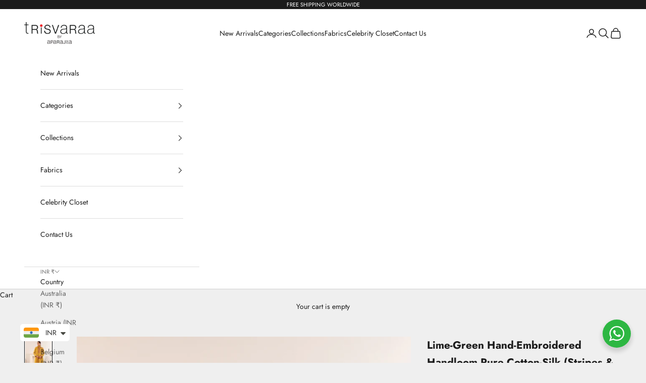

--- FILE ---
content_type: text/html; charset=utf-8
request_url: https://trisvaraa.com/products/lime-green-hand-embroidered-handloom-pure-cotton-silk-stripes-checks-kurta-pants-set-tr-fc6-kpd-23-8e
body_size: 40085
content:
<!doctype html>

<html class="no-js" lang="en" dir="ltr">
  <head>
    <meta charset="utf-8">
    <meta name="viewport" content="width=device-width, initial-scale=1.0, height=device-height, minimum-scale=1.0, maximum-scale=5.0">

    <title>Lime-Green Hand-Embroidered Handloom Pure Cotton-Silk (Stripes &amp; Check</title><meta name="description" content="Kurta: Handloom Pure Cotton-Silk With Metallic Checks &amp;amp; Handloom Pure Silk With Metallic Stripes Dupatta: Silk-Chiffon Blend Pants: Hand-Woven Pure Silk With Metallic Stripes Lining: Pure Mulmul Embellishments: Completely Hand-Embroidered In Zardozi With Coloured &amp;amp; Metallic Threads, Dabka, Mukaish &amp;amp; Sequins"><link rel="canonical" href="https://trisvaraa.com/products/lime-green-hand-embroidered-handloom-pure-cotton-silk-stripes-checks-kurta-pants-set-tr-fc6-kpd-23-8e"><link rel="preconnect" href="https://cdn.shopify.com">
    <link rel="preconnect" href="https://fonts.shopifycdn.com" crossorigin>
    <link rel="dns-prefetch" href="https://productreviews.shopifycdn.com"><link rel="preload" href="//trisvaraa.com/cdn/fonts/jost/jost_n4.d47a1b6347ce4a4c9f437608011273009d91f2b7.woff2" as="font" type="font/woff2" crossorigin><link rel="preload" href="//trisvaraa.com/cdn/fonts/jost/jost_n4.d47a1b6347ce4a4c9f437608011273009d91f2b7.woff2" as="font" type="font/woff2" crossorigin><meta property="og:type" content="product">
  <meta property="og:title" content="Lime-Green Hand-Embroidered Handloom Pure Cotton-Silk (Stripes &amp; Checks) Kurta-Pants Set">
  <meta property="product:price:amount" content="28,620.00">
  <meta property="product:price:currency" content="INR"><meta property="og:image" content="http://trisvaraa.com/cdn/shop/files/IMG_1854.jpg?v=1754996236&width=2048">
  <meta property="og:image:secure_url" content="https://trisvaraa.com/cdn/shop/files/IMG_1854.jpg?v=1754996236&width=2048">
  <meta property="og:image:width" content="1400">
  <meta property="og:image:height" content="2100"><meta property="og:description" content="Kurta: Handloom Pure Cotton-Silk With Metallic Checks &amp;amp; Handloom Pure Silk With Metallic Stripes Dupatta: Silk-Chiffon Blend Pants: Hand-Woven Pure Silk With Metallic Stripes Lining: Pure Mulmul Embellishments: Completely Hand-Embroidered In Zardozi With Coloured &amp;amp; Metallic Threads, Dabka, Mukaish &amp;amp; Sequins"><meta property="og:url" content="https://trisvaraa.com/products/lime-green-hand-embroidered-handloom-pure-cotton-silk-stripes-checks-kurta-pants-set-tr-fc6-kpd-23-8e">
<meta property="og:site_name" content="Trisvaraa"><meta name="twitter:card" content="summary"><meta name="twitter:title" content="Lime-Green Hand-Embroidered Handloom Pure Cotton-Silk (Stripes &amp; Checks) Kurta-Pants Set">
  <meta name="twitter:description" content="Kurta: Handloom Pure Cotton-Silk With Metallic Checks &amp;amp; Handloom Pure Silk With Metallic Stripes
Dupatta: Silk-Chiffon Blend
Pants: Hand-Woven Pure Silk With Metallic Stripes
Lining: Pure Mulmul
Embellishments: Completely Hand-Embroidered In Zardozi With Coloured &amp;amp; Metallic Threads, Dabka, Mukaish &amp;amp; Sequins
Finishing: Cotton-Silk"><meta name="twitter:image" content="https://trisvaraa.com/cdn/shop/files/IMG_1854.jpg?crop=center&height=1200&v=1754996236&width=1200">
  <meta name="twitter:image:alt" content="">
  <script async crossorigin fetchpriority="high" src="/cdn/shopifycloud/importmap-polyfill/es-modules-shim.2.4.0.js"></script>
<script type="application/ld+json">
  {
    "@context": "https://schema.org",
    "@type": "Product",
    "productID": 9313132183837,
    "offers": [{
          "@type": "Offer",
          "name": "XS",
          "availability":"https://schema.org/InStock",
          "price": 28620.0,
          "priceCurrency": "INR",
          "priceValidUntil": "2026-01-27","sku": "TR\/FC6\/KPD\/23\/8E","url": "https://trisvaraa.com/products/lime-green-hand-embroidered-handloom-pure-cotton-silk-stripes-checks-kurta-pants-set-tr-fc6-kpd-23-8e?variant=48488531493149"
        },
{
          "@type": "Offer",
          "name": "S",
          "availability":"https://schema.org/InStock",
          "price": 28620.0,
          "priceCurrency": "INR",
          "priceValidUntil": "2026-01-27","sku": "TR\/FC6\/KPD\/23\/8E","url": "https://trisvaraa.com/products/lime-green-hand-embroidered-handloom-pure-cotton-silk-stripes-checks-kurta-pants-set-tr-fc6-kpd-23-8e?variant=48488531525917"
        },
{
          "@type": "Offer",
          "name": "M",
          "availability":"https://schema.org/InStock",
          "price": 28620.0,
          "priceCurrency": "INR",
          "priceValidUntil": "2026-01-27","sku": "TR\/FC6\/KPD\/23\/8E","url": "https://trisvaraa.com/products/lime-green-hand-embroidered-handloom-pure-cotton-silk-stripes-checks-kurta-pants-set-tr-fc6-kpd-23-8e?variant=48488531558685"
        },
{
          "@type": "Offer",
          "name": "L",
          "availability":"https://schema.org/InStock",
          "price": 28620.0,
          "priceCurrency": "INR",
          "priceValidUntil": "2026-01-27","sku": "TR\/FC6\/KPD\/23\/8E","url": "https://trisvaraa.com/products/lime-green-hand-embroidered-handloom-pure-cotton-silk-stripes-checks-kurta-pants-set-tr-fc6-kpd-23-8e?variant=48488531591453"
        },
{
          "@type": "Offer",
          "name": "XL",
          "availability":"https://schema.org/InStock",
          "price": 37850.0,
          "priceCurrency": "INR",
          "priceValidUntil": "2026-01-27","sku": "TR\/FC6\/KPD\/23\/8E","url": "https://trisvaraa.com/products/lime-green-hand-embroidered-handloom-pure-cotton-silk-stripes-checks-kurta-pants-set-tr-fc6-kpd-23-8e?variant=48488531624221"
        },
{
          "@type": "Offer",
          "name": "XXL",
          "availability":"https://schema.org/InStock",
          "price": 37850.0,
          "priceCurrency": "INR",
          "priceValidUntil": "2026-01-27","sku": "TR\/FC6\/KPD\/23\/8E","url": "https://trisvaraa.com/products/lime-green-hand-embroidered-handloom-pure-cotton-silk-stripes-checks-kurta-pants-set-tr-fc6-kpd-23-8e?variant=48488531656989"
        },
{
          "@type": "Offer",
          "name": "3XL",
          "availability":"https://schema.org/InStock",
          "price": 41213.0,
          "priceCurrency": "INR",
          "priceValidUntil": "2026-01-27","sku": "TR\/FC6\/KPD\/23\/8E","url": "https://trisvaraa.com/products/lime-green-hand-embroidered-handloom-pure-cotton-silk-stripes-checks-kurta-pants-set-tr-fc6-kpd-23-8e?variant=48693660320029"
        },
{
          "@type": "Offer",
          "name": "4XL",
          "availability":"https://schema.org/InStock",
          "price": 41213.0,
          "priceCurrency": "INR",
          "priceValidUntil": "2026-01-27","sku": "TR\/FC6\/KPD\/23\/8E","url": "https://trisvaraa.com/products/lime-green-hand-embroidered-handloom-pure-cotton-silk-stripes-checks-kurta-pants-set-tr-fc6-kpd-23-8e?variant=48693660352797"
        },
{
          "@type": "Offer",
          "name": "5XL",
          "availability":"https://schema.org/InStock",
          "price": 44719.0,
          "priceCurrency": "INR",
          "priceValidUntil": "2026-01-27","sku": "TR\/FC6\/KPD\/23\/8E","url": "https://trisvaraa.com/products/lime-green-hand-embroidered-handloom-pure-cotton-silk-stripes-checks-kurta-pants-set-tr-fc6-kpd-23-8e?variant=48693660385565"
        },
{
          "@type": "Offer",
          "name": "6XL",
          "availability":"https://schema.org/InStock",
          "price": 44719.0,
          "priceCurrency": "INR",
          "priceValidUntil": "2026-01-27","sku": "TR\/FC6\/KPD\/23\/8E","url": "https://trisvaraa.com/products/lime-green-hand-embroidered-handloom-pure-cotton-silk-stripes-checks-kurta-pants-set-tr-fc6-kpd-23-8e?variant=48693660418333"
        }
],"brand": {
      "@type": "Brand",
      "name": "Trisvaraa"
    },
    "name": "Lime-Green Hand-Embroidered Handloom Pure Cotton-Silk (Stripes \u0026 Checks) Kurta-Pants Set",
    "description": "Kurta: Handloom Pure Cotton-Silk With Metallic Checks \u0026amp; Handloom Pure Silk With Metallic Stripes\nDupatta: Silk-Chiffon Blend\nPants: Hand-Woven Pure Silk With Metallic Stripes\nLining: Pure Mulmul\nEmbellishments: Completely Hand-Embroidered In Zardozi With Coloured \u0026amp; Metallic Threads, Dabka, Mukaish \u0026amp; Sequins\nFinishing: Cotton-Silk",
    "category": "Kurta Set",
    "url": "https://trisvaraa.com/products/lime-green-hand-embroidered-handloom-pure-cotton-silk-stripes-checks-kurta-pants-set-tr-fc6-kpd-23-8e",
    "sku": "TR\/FC6\/KPD\/23\/8E","weight": {
      "@type": "QuantitativeValue",
      "unitCode": "kg",
      "value": 0.0
      },"image": {
      "@type": "ImageObject",
      "url": "https://trisvaraa.com/cdn/shop/files/IMG_1854.jpg?v=1754996236&width=1024",
      "image": "https://trisvaraa.com/cdn/shop/files/IMG_1854.jpg?v=1754996236&width=1024",
      "name": "",
      "width": "1024",
      "height": "1024"
    }
  }
  </script>



  <script type="application/ld+json">
  {
    "@context": "https://schema.org",
    "@type": "BreadcrumbList",
  "itemListElement": [{
      "@type": "ListItem",
      "position": 1,
      "name": "Home",
      "item": "https://trisvaraa.com"
    },{
          "@type": "ListItem",
          "position": 2,
          "name": "Lime-Green Hand-Embroidered Handloom Pure Cotton-Silk (Stripes \u0026 Checks) Kurta-Pants Set",
          "item": "https://trisvaraa.com/products/lime-green-hand-embroidered-handloom-pure-cotton-silk-stripes-checks-kurta-pants-set-tr-fc6-kpd-23-8e"
        }]
  }
  </script>

<style>/* Typography (heading) */
  @font-face {
  font-family: Jost;
  font-weight: 400;
  font-style: normal;
  font-display: fallback;
  src: url("//trisvaraa.com/cdn/fonts/jost/jost_n4.d47a1b6347ce4a4c9f437608011273009d91f2b7.woff2") format("woff2"),
       url("//trisvaraa.com/cdn/fonts/jost/jost_n4.791c46290e672b3f85c3d1c651ef2efa3819eadd.woff") format("woff");
}

@font-face {
  font-family: Jost;
  font-weight: 400;
  font-style: italic;
  font-display: fallback;
  src: url("//trisvaraa.com/cdn/fonts/jost/jost_i4.b690098389649750ada222b9763d55796c5283a5.woff2") format("woff2"),
       url("//trisvaraa.com/cdn/fonts/jost/jost_i4.fd766415a47e50b9e391ae7ec04e2ae25e7e28b0.woff") format("woff");
}

/* Typography (body) */
  @font-face {
  font-family: Jost;
  font-weight: 400;
  font-style: normal;
  font-display: fallback;
  src: url("//trisvaraa.com/cdn/fonts/jost/jost_n4.d47a1b6347ce4a4c9f437608011273009d91f2b7.woff2") format("woff2"),
       url("//trisvaraa.com/cdn/fonts/jost/jost_n4.791c46290e672b3f85c3d1c651ef2efa3819eadd.woff") format("woff");
}

@font-face {
  font-family: Jost;
  font-weight: 400;
  font-style: italic;
  font-display: fallback;
  src: url("//trisvaraa.com/cdn/fonts/jost/jost_i4.b690098389649750ada222b9763d55796c5283a5.woff2") format("woff2"),
       url("//trisvaraa.com/cdn/fonts/jost/jost_i4.fd766415a47e50b9e391ae7ec04e2ae25e7e28b0.woff") format("woff");
}

@font-face {
  font-family: Jost;
  font-weight: 700;
  font-style: normal;
  font-display: fallback;
  src: url("//trisvaraa.com/cdn/fonts/jost/jost_n7.921dc18c13fa0b0c94c5e2517ffe06139c3615a3.woff2") format("woff2"),
       url("//trisvaraa.com/cdn/fonts/jost/jost_n7.cbfc16c98c1e195f46c536e775e4e959c5f2f22b.woff") format("woff");
}

@font-face {
  font-family: Jost;
  font-weight: 700;
  font-style: italic;
  font-display: fallback;
  src: url("//trisvaraa.com/cdn/fonts/jost/jost_i7.d8201b854e41e19d7ed9b1a31fe4fe71deea6d3f.woff2") format("woff2"),
       url("//trisvaraa.com/cdn/fonts/jost/jost_i7.eae515c34e26b6c853efddc3fc0c552e0de63757.woff") format("woff");
}

:root {
    /* Container */
    --container-max-width: 100%;
    --container-xxs-max-width: 27.5rem; /* 440px */
    --container-xs-max-width: 42.5rem; /* 680px */
    --container-sm-max-width: 61.25rem; /* 980px */
    --container-md-max-width: 71.875rem; /* 1150px */
    --container-lg-max-width: 78.75rem; /* 1260px */
    --container-xl-max-width: 85rem; /* 1360px */
    --container-gutter: 1.25rem;

    --section-with-border-vertical-spacing: 2.5rem;
    --section-with-border-vertical-spacing-tight:2.5rem;
    --section-without-border-vertical-spacing:3.75rem;
    --section-without-border-vertical-spacing-tight:3.75rem;

    --section-stack-gap:3rem;
    --section-stack-gap-tight: 2.25rem;

    /* Form settings */
    --form-gap: 1.25rem; /* Gap between fieldset and submit button */
    --fieldset-gap: 1rem; /* Gap between each form input within a fieldset */
    --form-control-gap: 0.625rem; /* Gap between input and label (ignored for floating label) */
    --checkbox-control-gap: 0.75rem; /* Horizontal gap between checkbox and its associated label */
    --input-padding-block: 0.65rem; /* Vertical padding for input, textarea and native select */
    --input-padding-inline: 0.8rem; /* Horizontal padding for input, textarea and native select */
    --checkbox-size: 0.875rem; /* Size (width and height) for checkbox */

    /* Other sizes */
    --sticky-area-height: calc(var(--announcement-bar-is-sticky, 0) * var(--announcement-bar-height, 0px) + var(--header-is-sticky, 0) * var(--header-height, 0px));

    /* RTL support */
    --transform-logical-flip: 1;
    --transform-origin-start: left;
    --transform-origin-end: right;

    /**
     * ---------------------------------------------------------------------
     * TYPOGRAPHY
     * ---------------------------------------------------------------------
     */

    /* Font properties */
    --heading-font-family: Jost, sans-serif;
    --heading-font-weight: 400;
    --heading-font-style: normal;
    --heading-text-transform: uppercase;
    --heading-letter-spacing: 0.18em;
    --text-font-family: Jost, sans-serif;
    --text-font-weight: 400;
    --text-font-style: normal;
    --text-letter-spacing: 0.0em;
    --button-font: var(--text-font-style) var(--text-font-weight) var(--text-sm) / 1.65 var(--text-font-family);
    --button-text-transform: uppercase;
    --button-letter-spacing: 0.18em;

    /* Font sizes */--text-heading-size-factor: 1;
    --text-h1: max(0.6875rem, clamp(1.375rem, 1.146341463414634rem + 0.975609756097561vw, 2rem) * var(--text-heading-size-factor));
    --text-h2: max(0.6875rem, clamp(1.25rem, 1.0670731707317074rem + 0.7804878048780488vw, 1.75rem) * var(--text-heading-size-factor));
    --text-h3: max(0.6875rem, clamp(1.125rem, 1.0335365853658536rem + 0.3902439024390244vw, 1.375rem) * var(--text-heading-size-factor));
    --text-h4: max(0.6875rem, clamp(1rem, 0.9542682926829268rem + 0.1951219512195122vw, 1.125rem) * var(--text-heading-size-factor));
    --text-h5: calc(0.875rem * var(--text-heading-size-factor));
    --text-h6: calc(0.75rem * var(--text-heading-size-factor));

    --text-xs: 0.75rem;
    --text-sm: 0.8125rem;
    --text-base: 0.875rem;
    --text-lg: 1.0rem;
    --text-xl: 1.125rem;

    /**
     * ---------------------------------------------------------------------
     * COLORS
     * ---------------------------------------------------------------------
     */

    /* Color settings */--accent: 28 28 28;
    --text-primary: 28 28 28;
    --background-primary: 239 239 239;
    --background-secondary: 255 255 255;
    --border-color: 207 207 207;
    --page-overlay: 0 0 0 / 0.4;

    /* Button colors */
    --button-background-primary: 28 28 28;
    --button-text-primary: 255 255 255;

    /* Status colors */
    --success-background: 212 227 203;
    --success-text: 48 122 7;
    --warning-background: 253 241 224;
    --warning-text: 237 138 0;
    --error-background: 243 204 204;
    --error-text: 203 43 43;

    /* Product colors */
    --on-sale-text: 227 44 43;
    --on-sale-badge-background: 227 44 43;
    --on-sale-badge-text: 255 255 255;
    --sold-out-badge-background: 239 239 239;
    --sold-out-badge-text: 0 0 0 / 0.65;
    --custom-badge-background: 28 28 28;
    --custom-badge-text: 255 255 255;
    --star-color: 28 28 28;

    /* Header colors */--header-background: 255 255 255;
    --header-text: 28 28 28;
    --header-border-color: 221 221 221;

    /* Footer colors */--footer-background: 255 255 255;
    --footer-text: 28 28 28;
    --footer-border-color: 221 221 221;

    /* Modal colors */--modal-background: 255 255 255;
    --modal-text: 28 28 28;
    --modal-border-color: 221 221 221;

    /* Drawer colors (reuse the same as modal) */
    --drawer-background: 255 255 255;
    --drawer-text: 28 28 28;
    --drawer-border-color: 221 221 221;

    /* Popover background (uses the primary background) */
    --popover-background: 255 255 255;
    --popover-text: 28 28 28;
    --popover-border-color: 207 207 207;

    /* Rounded variables (used for border radius) */
    --rounded-full: 9999px;
    --button-border-radius: 0.0rem;
    --input-border-radius: 0.0rem;

    /* Box shadow */
    --shadow-sm: 0 2px 8px rgb(0 0 0 / 0.05);
    --shadow: 0 5px 15px rgb(0 0 0 / 0.05);
    --shadow-md: 0 5px 30px rgb(0 0 0 / 0.05);
    --shadow-block: px px px rgb(var(--text-primary) / 0.0);

    /**
     * ---------------------------------------------------------------------
     * OTHER
     * ---------------------------------------------------------------------
     */

    --checkmark-svg-url: url(//trisvaraa.com/cdn/shop/t/2/assets/checkmark.svg?v=77552481021870063511683969561);
    --cursor-zoom-in-svg-url: url(//trisvaraa.com/cdn/shop/t/2/assets/cursor-zoom-in.svg?v=112480252220988712521683969561);
  }

  [dir="rtl"]:root {
    /* RTL support */
    --transform-logical-flip: -1;
    --transform-origin-start: right;
    --transform-origin-end: left;
  }

  @media screen and (min-width: 700px) {
    :root {
      /* Typography (font size) */
      --text-xs: 0.75rem;
      --text-sm: 0.8125rem;
      --text-base: 0.875rem;
      --text-lg: 1.0rem;
      --text-xl: 1.25rem;

      /* Spacing settings */
      --container-gutter: 2rem;
    }
  }

  @media screen and (min-width: 1000px) {
    :root {
      /* Spacing settings */
      --container-gutter: 3rem;

      --section-with-border-vertical-spacing: 4rem;
      --section-with-border-vertical-spacing-tight: 4rem;
      --section-without-border-vertical-spacing: 6rem;
      --section-without-border-vertical-spacing-tight: 6rem;

      --section-stack-gap:3rem;
      --section-stack-gap-tight:3rem;
    }
  }
</style><script>
  document.documentElement.classList.replace('no-js', 'js');

  // This allows to expose several variables to the global scope, to be used in scripts
  window.themeVariables = {
    settings: {
      showPageTransition: false,
      pageType: "product",
      moneyFormat: "\u003cspan class=money\u003eRs. {{amount}}\u003c\/span\u003e",
      moneyWithCurrencyFormat: "\u003cspan class=money\u003eRs. {{amount}} INR\u003c\/span\u003e",
      currencyCodeEnabled: false,
      cartType: "drawer"
    },

    strings: {
      addToCartButton: "Add to cart",
      soldOutButton: "Sold out",
      preOrderButton: "Pre-order",
      unavailableButton: "Unavailable",
      addedToCart: "Added to your cart!",
      closeGallery: "Close gallery",
      zoomGallery: "Zoom picture",
      errorGallery: "Image cannot be loaded",
      soldOutBadge: "Sold out",
      discountBadge: "Save @@",
      sku: "SKU:",
      shippingEstimatorNoResults: "Sorry, we do not ship to your address.",
      shippingEstimatorOneResult: "There is one shipping rate for your address:",
      shippingEstimatorMultipleResults: "There are several shipping rates for your address:",
      shippingEstimatorError: "One or more error occurred while retrieving shipping rates:",
      next: "Next",
      previous: "Previous"
    },

    mediaQueries: {
      'sm': 'screen and (min-width: 700px)',
      'md': 'screen and (min-width: 1000px)',
      'lg': 'screen and (min-width: 1150px)',
      'xl': 'screen and (min-width: 1400px)',
      '2xl': 'screen and (min-width: 1600px)',
      'sm-max': 'screen and (max-width: 699px)',
      'md-max': 'screen and (max-width: 999px)',
      'lg-max': 'screen and (max-width: 1149px)',
      'xl-max': 'screen and (max-width: 1399px)',
      '2xl-max': 'screen and (max-width: 1599px)',
      'motion-safe': '(prefers-reduced-motion: no-preference)',
      'motion-reduce': '(prefers-reduced-motion: reduce)',
      'supports-hover': 'screen and (pointer: fine)',
      'supports-touch': 'screen and (hover: none)'
    }
  };</script><script async src="//trisvaraa.com/cdn/shop/t/2/assets/es-module-shims.min.js?v=114726340736633916291683969547"></script>

    <script type="importmap">{
        "imports": {
          "vendor": "//trisvaraa.com/cdn/shop/t/2/assets/vendor.min.js?v=181183994124102247771683969547",
          "theme": "//trisvaraa.com/cdn/shop/t/2/assets/theme.js?v=76421688279015170461683969547",
          "photoswipe": "//trisvaraa.com/cdn/shop/t/2/assets/photoswipe.min.js?v=96595610301167188461683969547"
        }
      }
    </script>

    <script type="module" src="//trisvaraa.com/cdn/shop/t/2/assets/vendor.min.js?v=181183994124102247771683969547"></script>
    <script type="module" src="//trisvaraa.com/cdn/shop/t/2/assets/theme.js?v=76421688279015170461683969547"></script>

    <script>window.performance && window.performance.mark && window.performance.mark('shopify.content_for_header.start');</script><meta id="shopify-digital-wallet" name="shopify-digital-wallet" content="/75606819101/digital_wallets/dialog">
<link rel="alternate" type="application/json+oembed" href="https://trisvaraa.com/products/lime-green-hand-embroidered-handloom-pure-cotton-silk-stripes-checks-kurta-pants-set-tr-fc6-kpd-23-8e.oembed">
<script async="async" src="/checkouts/internal/preloads.js?locale=en-IN"></script>
<script id="shopify-features" type="application/json">{"accessToken":"c7bbd4b1f5e8ecae0d16a3a5a50d7b67","betas":["rich-media-storefront-analytics"],"domain":"trisvaraa.com","predictiveSearch":true,"shopId":75606819101,"locale":"en"}</script>
<script>var Shopify = Shopify || {};
Shopify.shop = "trisvaraa.myshopify.com";
Shopify.locale = "en";
Shopify.currency = {"active":"INR","rate":"1.0"};
Shopify.country = "IN";
Shopify.theme = {"name":"Prestige","id":149270167837,"schema_name":"Prestige","schema_version":"7.2.1","theme_store_id":855,"role":"main"};
Shopify.theme.handle = "null";
Shopify.theme.style = {"id":null,"handle":null};
Shopify.cdnHost = "trisvaraa.com/cdn";
Shopify.routes = Shopify.routes || {};
Shopify.routes.root = "/";</script>
<script type="module">!function(o){(o.Shopify=o.Shopify||{}).modules=!0}(window);</script>
<script>!function(o){function n(){var o=[];function n(){o.push(Array.prototype.slice.apply(arguments))}return n.q=o,n}var t=o.Shopify=o.Shopify||{};t.loadFeatures=n(),t.autoloadFeatures=n()}(window);</script>
<script id="shop-js-analytics" type="application/json">{"pageType":"product"}</script>
<script defer="defer" async type="module" src="//trisvaraa.com/cdn/shopifycloud/shop-js/modules/v2/client.init-shop-cart-sync_C5BV16lS.en.esm.js"></script>
<script defer="defer" async type="module" src="//trisvaraa.com/cdn/shopifycloud/shop-js/modules/v2/chunk.common_CygWptCX.esm.js"></script>
<script type="module">
  await import("//trisvaraa.com/cdn/shopifycloud/shop-js/modules/v2/client.init-shop-cart-sync_C5BV16lS.en.esm.js");
await import("//trisvaraa.com/cdn/shopifycloud/shop-js/modules/v2/chunk.common_CygWptCX.esm.js");

  window.Shopify.SignInWithShop?.initShopCartSync?.({"fedCMEnabled":true,"windoidEnabled":true});

</script>
<script>(function() {
  var isLoaded = false;
  function asyncLoad() {
    if (isLoaded) return;
    isLoaded = true;
    var urls = ["https:\/\/cdn.shopify.com\/s\/files\/1\/0033\/3538\/9233\/files\/pushdaddy_a3.js?shop=trisvaraa.myshopify.com"];
    for (var i = 0; i < urls.length; i++) {
      var s = document.createElement('script');
      s.type = 'text/javascript';
      s.async = true;
      s.src = urls[i];
      var x = document.getElementsByTagName('script')[0];
      x.parentNode.insertBefore(s, x);
    }
  };
  if(window.attachEvent) {
    window.attachEvent('onload', asyncLoad);
  } else {
    window.addEventListener('load', asyncLoad, false);
  }
})();</script>
<script id="__st">var __st={"a":75606819101,"offset":19800,"reqid":"e397d89f-5d95-496f-a8c5-44b7ca2c792b-1768648994","pageurl":"trisvaraa.com\/products\/lime-green-hand-embroidered-handloom-pure-cotton-silk-stripes-checks-kurta-pants-set-tr-fc6-kpd-23-8e","u":"54ee5437380d","p":"product","rtyp":"product","rid":9313132183837};</script>
<script>window.ShopifyPaypalV4VisibilityTracking = true;</script>
<script id="captcha-bootstrap">!function(){'use strict';const t='contact',e='account',n='new_comment',o=[[t,t],['blogs',n],['comments',n],[t,'customer']],c=[[e,'customer_login'],[e,'guest_login'],[e,'recover_customer_password'],[e,'create_customer']],r=t=>t.map((([t,e])=>`form[action*='/${t}']:not([data-nocaptcha='true']) input[name='form_type'][value='${e}']`)).join(','),a=t=>()=>t?[...document.querySelectorAll(t)].map((t=>t.form)):[];function s(){const t=[...o],e=r(t);return a(e)}const i='password',u='form_key',d=['recaptcha-v3-token','g-recaptcha-response','h-captcha-response',i],f=()=>{try{return window.sessionStorage}catch{return}},m='__shopify_v',_=t=>t.elements[u];function p(t,e,n=!1){try{const o=window.sessionStorage,c=JSON.parse(o.getItem(e)),{data:r}=function(t){const{data:e,action:n}=t;return t[m]||n?{data:e,action:n}:{data:t,action:n}}(c);for(const[e,n]of Object.entries(r))t.elements[e]&&(t.elements[e].value=n);n&&o.removeItem(e)}catch(o){console.error('form repopulation failed',{error:o})}}const l='form_type',E='cptcha';function T(t){t.dataset[E]=!0}const w=window,h=w.document,L='Shopify',v='ce_forms',y='captcha';let A=!1;((t,e)=>{const n=(g='f06e6c50-85a8-45c8-87d0-21a2b65856fe',I='https://cdn.shopify.com/shopifycloud/storefront-forms-hcaptcha/ce_storefront_forms_captcha_hcaptcha.v1.5.2.iife.js',D={infoText:'Protected by hCaptcha',privacyText:'Privacy',termsText:'Terms'},(t,e,n)=>{const o=w[L][v],c=o.bindForm;if(c)return c(t,g,e,D).then(n);var r;o.q.push([[t,g,e,D],n]),r=I,A||(h.body.append(Object.assign(h.createElement('script'),{id:'captcha-provider',async:!0,src:r})),A=!0)});var g,I,D;w[L]=w[L]||{},w[L][v]=w[L][v]||{},w[L][v].q=[],w[L][y]=w[L][y]||{},w[L][y].protect=function(t,e){n(t,void 0,e),T(t)},Object.freeze(w[L][y]),function(t,e,n,w,h,L){const[v,y,A,g]=function(t,e,n){const i=e?o:[],u=t?c:[],d=[...i,...u],f=r(d),m=r(i),_=r(d.filter((([t,e])=>n.includes(e))));return[a(f),a(m),a(_),s()]}(w,h,L),I=t=>{const e=t.target;return e instanceof HTMLFormElement?e:e&&e.form},D=t=>v().includes(t);t.addEventListener('submit',(t=>{const e=I(t);if(!e)return;const n=D(e)&&!e.dataset.hcaptchaBound&&!e.dataset.recaptchaBound,o=_(e),c=g().includes(e)&&(!o||!o.value);(n||c)&&t.preventDefault(),c&&!n&&(function(t){try{if(!f())return;!function(t){const e=f();if(!e)return;const n=_(t);if(!n)return;const o=n.value;o&&e.removeItem(o)}(t);const e=Array.from(Array(32),(()=>Math.random().toString(36)[2])).join('');!function(t,e){_(t)||t.append(Object.assign(document.createElement('input'),{type:'hidden',name:u})),t.elements[u].value=e}(t,e),function(t,e){const n=f();if(!n)return;const o=[...t.querySelectorAll(`input[type='${i}']`)].map((({name:t})=>t)),c=[...d,...o],r={};for(const[a,s]of new FormData(t).entries())c.includes(a)||(r[a]=s);n.setItem(e,JSON.stringify({[m]:1,action:t.action,data:r}))}(t,e)}catch(e){console.error('failed to persist form',e)}}(e),e.submit())}));const S=(t,e)=>{t&&!t.dataset[E]&&(n(t,e.some((e=>e===t))),T(t))};for(const o of['focusin','change'])t.addEventListener(o,(t=>{const e=I(t);D(e)&&S(e,y())}));const B=e.get('form_key'),M=e.get(l),P=B&&M;t.addEventListener('DOMContentLoaded',(()=>{const t=y();if(P)for(const e of t)e.elements[l].value===M&&p(e,B);[...new Set([...A(),...v().filter((t=>'true'===t.dataset.shopifyCaptcha))])].forEach((e=>S(e,t)))}))}(h,new URLSearchParams(w.location.search),n,t,e,['guest_login'])})(!0,!0)}();</script>
<script integrity="sha256-4kQ18oKyAcykRKYeNunJcIwy7WH5gtpwJnB7kiuLZ1E=" data-source-attribution="shopify.loadfeatures" defer="defer" src="//trisvaraa.com/cdn/shopifycloud/storefront/assets/storefront/load_feature-a0a9edcb.js" crossorigin="anonymous"></script>
<script data-source-attribution="shopify.dynamic_checkout.dynamic.init">var Shopify=Shopify||{};Shopify.PaymentButton=Shopify.PaymentButton||{isStorefrontPortableWallets:!0,init:function(){window.Shopify.PaymentButton.init=function(){};var t=document.createElement("script");t.src="https://trisvaraa.com/cdn/shopifycloud/portable-wallets/latest/portable-wallets.en.js",t.type="module",document.head.appendChild(t)}};
</script>
<script data-source-attribution="shopify.dynamic_checkout.buyer_consent">
  function portableWalletsHideBuyerConsent(e){var t=document.getElementById("shopify-buyer-consent"),n=document.getElementById("shopify-subscription-policy-button");t&&n&&(t.classList.add("hidden"),t.setAttribute("aria-hidden","true"),n.removeEventListener("click",e))}function portableWalletsShowBuyerConsent(e){var t=document.getElementById("shopify-buyer-consent"),n=document.getElementById("shopify-subscription-policy-button");t&&n&&(t.classList.remove("hidden"),t.removeAttribute("aria-hidden"),n.addEventListener("click",e))}window.Shopify?.PaymentButton&&(window.Shopify.PaymentButton.hideBuyerConsent=portableWalletsHideBuyerConsent,window.Shopify.PaymentButton.showBuyerConsent=portableWalletsShowBuyerConsent);
</script>
<script>
  function portableWalletsCleanup(e){e&&e.src&&console.error("Failed to load portable wallets script "+e.src);var t=document.querySelectorAll("shopify-accelerated-checkout .shopify-payment-button__skeleton, shopify-accelerated-checkout-cart .wallet-cart-button__skeleton"),e=document.getElementById("shopify-buyer-consent");for(let e=0;e<t.length;e++)t[e].remove();e&&e.remove()}function portableWalletsNotLoadedAsModule(e){e instanceof ErrorEvent&&"string"==typeof e.message&&e.message.includes("import.meta")&&"string"==typeof e.filename&&e.filename.includes("portable-wallets")&&(window.removeEventListener("error",portableWalletsNotLoadedAsModule),window.Shopify.PaymentButton.failedToLoad=e,"loading"===document.readyState?document.addEventListener("DOMContentLoaded",window.Shopify.PaymentButton.init):window.Shopify.PaymentButton.init())}window.addEventListener("error",portableWalletsNotLoadedAsModule);
</script>

<script type="module" src="https://trisvaraa.com/cdn/shopifycloud/portable-wallets/latest/portable-wallets.en.js" onError="portableWalletsCleanup(this)" crossorigin="anonymous"></script>
<script nomodule>
  document.addEventListener("DOMContentLoaded", portableWalletsCleanup);
</script>

<link id="shopify-accelerated-checkout-styles" rel="stylesheet" media="screen" href="https://trisvaraa.com/cdn/shopifycloud/portable-wallets/latest/accelerated-checkout-backwards-compat.css" crossorigin="anonymous">
<style id="shopify-accelerated-checkout-cart">
        #shopify-buyer-consent {
  margin-top: 1em;
  display: inline-block;
  width: 100%;
}

#shopify-buyer-consent.hidden {
  display: none;
}

#shopify-subscription-policy-button {
  background: none;
  border: none;
  padding: 0;
  text-decoration: underline;
  font-size: inherit;
  cursor: pointer;
}

#shopify-subscription-policy-button::before {
  box-shadow: none;
}

      </style>

<script>window.performance && window.performance.mark && window.performance.mark('shopify.content_for_header.end');</script>
<link href="//trisvaraa.com/cdn/shop/t/2/assets/theme.css?v=22813944473260840451708417369" rel="stylesheet" type="text/css" media="all" /><!-- BEGIN app block: shopify://apps/sa-request-a-quote/blocks/app-embed-block/56d84fcb-37c7-4592-bb51-641b7ec5eef0 -->


<script type="text/javascript">
    var config = {"settings":{"app_url":"https:\/\/quote.samita.io","shop_url":"trisvaraa.myshopify.com","domain":"trisvaraa.com","plan":"PREMIUM","version":1,"app_id":"1534793","new_frontend":1,"new_setting":1,"front_shop_url":"trisvaraa.com","search_template_created":"false","collection_enable":0,"product_enable":1,"rfq_page":"request-for-quote","rfq_history":"quotes-history","lang_translations":[],"lang_translationsFormbuilder":[],"selector":{"productForm":[".home-product form[action*=\"\/cart\/add\"]",".shop-product form[action*=\"\/cart\/add\"]","#shopify-section-featured-product form[action*=\"\/cart\/add\"]","form.apb-product-form",".product-form__buy-buttons form[action*=\"\/cart\/add\"]","product-form form[action*=\"\/cart\/add\"]",".product-form form[action*=\"\/cart\/add\"]",".product-page form[action*=\"\/cart\/add\"]",".product-add form[action*=\"\/cart\/add\"]","[id*=\"ProductSection--\"] form[action*=\"\/cart\/add\"]","form#add-to-cart-form","form.sf-cart__form","form.productForm","form.product-form","form.product-single__form","form.shopify-product-form:not(#product-form-installment)","form.atc-form","form.atc-form-mobile","form[action*=\"\/cart\/add\"]:not([hidden]):not(#product-form-installment)"],"addtocart_selector":"#shopify_add_to_cart,.product-form .btn-cart,.js-product-button-add-to-cart,.shopify-product-form .btn-addtocart,#product-add-to-cart,.shopify-product-form .add_to_cart,.product-details__add-to-cart-button,.shopify-product-form .product-submit,.product-form__cart-buttons,.shopify-product-form input[type=\"submit\"],.js-product-form button[type=\"submit\"],form.product-purchase-form button[type=\"submit\"],#addToCart,#AddToCart,[data-btn-type=\"add-to-cart\"],.default-cart-button__button,.shopify-product-form button[data-add-to-cart],form[data-product-form] .add-to-cart-btn,.product__submit__add,.product-form .add-to-cart-button,.product-form__cart-submit,.shopify-product-form button[data-product-add],#AddToCart--product-template,.product-buy-buttons--cta,.product-form__add-btn,form[data-type=\"add-to-cart-form\"] .product__add-to-cart,.productForm .productForm-submit,.ProductForm__AddToCart,.shopify-product-form .btn--add-to-cart,.ajax-product-form button[data-add-to-cart],.shopify-product-form .product__submit__add,form[data-product-form] .add-to-cart,.product-form .product__submit__add,.shopify-product-form button[type=\"submit\"][data-add-button],.product-form .product-form__add-button,.product-form__submit,.product-single__form .add-to-cart,form#AddToCartForm button#AddToCart,form.shopify-product-form button.add-to-cart,form[action*=\"\/cart\/add\"] [name=\"add\"],form[action*=\"\/cart\/add\"] button#AddToCartDesk, form[data-product-form] button[data-product-add], .product-form--atc-button[data-product-atc], .globo-validationForm, button.single_add_to_cart_button, input#AddToCart-product-template, button[data-action=\"add-to-cart\"], .product-details-wrapper .add-to-cart input, form.product-menu-form .product-menu-button[data-product-menu-button-atc], .product-add input#AddToCart, #product-content #add-to-cart #addToCart, .product-form-submit-wrap .add-to-cart-button, .productForm-block .productForm-submit, .btn-wrapper-c .add, .product-submit input.add-to-cart, .form-element-quantity-submit .form-element-submit-button, .quantity-submit-row__submit input, form#AddToCartForm .product-add input#addToCart, .product__form .product__add-to-cart, #product-description form .product-add .add, .product-add input.button.product-add-available, .globo__validation-default, #product-area .product-details-wrapper .options .selector-wrapper .submit,.product_type_simple add_to_cart_button,.pr_atc,.js-product-button-add-to-cart,.product-cta,.tt-btn-addtocart,.product-card-interaction,.product-item__quick-form,.product--quick-add,.btn--quick[data-add-to-cart],.product-card-btn__btn,.productitem--action-atc,.quick-add-btn,.quick-add-button,.product-item__quick-add-button,add-to-cart,.cartButton,.product_after_shop_loop_buttons,.quick-buy-product-form .pb-button-shadow,.product-form__submit,.quick-add__submit,.product__submit__add,form #AddToCart-product-template, form #AddToCart, form #addToCart-product-template, form .product__add-to-cart-button, form .product-form__cart-submit, form .add-to-cart, form .cart-functions \u003e button, form .productitem--action-atc, form .product-form--atc-button, form .product-menu-button-atc, form .product__add-to-cart, form .add-to-cart-button, form #addToCart, form .product-detail__form__action \u003e button, form .product-form-submit-wrap \u003e input, form .product-form input[type=\"submit\"], form input.submit, form .add_to_cart, form .product-item-quick-shop, form #add-to-cart, form .productForm-submit, form .add-to-cart-btn, form .product-single__add-btn, form .quick-add--add-button, form .product-page--add-to-cart, form .addToCart, form .product-form .form-actions, form .button.add, form button#add, form .addtocart, form .AddtoCart, form .product-add input.add, form button#purchase, form[action*=\"\/cart\/add\"] button[type=\"submit\"], form .product__form button[type=\"submit\"], form #AddToCart--product-template","addToCartTextElement":"[data-add-to-cart-text], [data-button-text], .button-text, *:not(.icon):not(.spinner):not(.no-js):not(.spinner-inner-1):not(.spinner-inner-2):not(.spinner-inner-3)","collectionProductForm":".spf-product__form, form[action*=\"\/cart\/add\"]","collectionAddToCartSelector":".collectionPreorderAddToCartBtn, [type=\"submit\"]:not(.quick-add__submit), [name=\"add\"]:not(.quick-add__submit), .add-to-cart-btn, .pt-btn-addtocart, .js-add-to-cart, .tt-btn-addtocart, .spf-product__form-btn-addtocart, .ProductForm__AddToCart, button.gt_button.gt_product-button--add-to-cart, .button--addToCart","productCollectionItem":".grid__item, .product-item, .card \u003e .card__content .card__information,.collection-product-card,.sf__pcard,.product-item__content,.products .product-col,.pr_list_item,.pr_grid_item,.product-wrap,.tt-layout-product-item .tt-product,.products-grid .grid-item,.product-grid .indiv-product, .product-list [data-product-item],.product-list .product-block,.collection-products .collection-product,.collection__grid-loop .product-index,.product-thumbnail[data-product-thumbnail],.filters-results .product-list .card,.product-loop .product-index,#main-collection-product-grid .product-index,.collection-container .product,.featured-collection .product,.collection__grid-item,.collection-product,[data-product-grid-item],.product-grid-item.product-grid-item--featured,.collection__products .product-grid-item, .collection-alternating-product,.product-list-item, .collection-product-grid [class*=\"column\"],.collection-filters .product-grid-item, .featured-collection__content .featured-collection__item,.collection-grid .grid-item.grid-product,#CollectionProductGrid .collection-list li,.collection__products .product-item,.collection__products .product-item,#main-collection-product-grid .product-loop__item,.product-loop .product-loop__item, .products #ajaxSection c:not(.card-price),#main-collection-products .product,.grid.gap-theme \u003e li,.mainCollectionProductGrid .grid .block-product,.collection-grid-main .items-start \u003e .block, .s-collection__products .c-product-item,.products-grid .product,[data-section-type=\"collection\"] .group.block,.blocklayout .block.product,.sf__pcard,.product-grid .product-block,.product-list .product-block .product-block__inner, .collection.grid .product-item .product-item__wrapper,.collection--body--grid .product--root,.o-layout__item .product-card,.productgrid--items .productgrid--item .productitem,.box__collection,.collection-page__product,.collection-grid__row .product-block .product-block__inner,.ProductList .Grid__Cell .ProductItem .ProductItem__Wrapper,.items .item .item__inner,.grid-flex .product-block,.product-loop .product,.collection__products .product-tile,.product-list .product-item, .product-grid .grid-item .grid-item__content,.collection .product-item, .collection__grid .product-card .product-card-info,.collection-list .block,.collection__products .product-item,.product--root[data-product-view=grid],.grid__wrapper .product-loop__item,.collection__list-item, #CollectionSection .grid-uniform .grid-item, #shopify-section-collection-template .product-item, .collections__products .featured-collections__item, .collection-grid-section:not(.shopify-section),.spf-product-card,.product-grid-item,.productitem, .type-product-grid-item, .product-details, .featured-product-content","productCollectionHref":"h3[data-href*=\"\/products\/\"], div[data-href*=\"\/products\/\"], a.product-block__link[href*=\"\/products\/\"], a.indiv-product__link[href*=\"\/products\/\"], a.thumbnail__link[href*=\"\/products\/\"], a.product-item__link[href*=\"\/products\/\"], a.product-card__link[href*=\"\/products\/\"], a.product-card-link[href*=\"\/products\/\"], a.product-block__image__link[href*=\"\/products\/\"], a.stretched-link[href*=\"\/products\/\"], a.grid-product__link[href*=\"\/products\/\"], a.product-grid-item--link[href*=\"\/products\/\"], a.product-link[href*=\"\/products\/\"], a.product__link[href*=\"\/products\/\"], a.full-unstyled-link[href*=\"\/products\/\"], a.grid-item__link[href*=\"\/products\/\"], a.grid-product__link[href*=\"\/products\/\"], a[data-product-page-link][href*=\"\/products\/\"], a[href*=\"\/products\/\"]:not(.logo-bar__link,.ButtonGroup__Item.Button,.menu-promotion__link,.site-nav__link,.mobile-nav__link,.hero__sidebyside-image-link,.announcement-link,.breadcrumbs-list__link,.single-level-link,.d-none,.icon-twitter,.icon-facebook,.icon-pinterest,#btn,.list-menu__item.link.link--tex,.btnProductQuickview,.index-banner-slides-each,.global-banner-switch,.sub-nav-item-link,.announcement-bar__link)","quickViewSelector":"a.quickview-icon.quickview, .qv-icon, .previewer-button, .sca-qv-button, .product-item__action-button[data-action=\"open-modal\"], .boost-pfs-quickview-btn, .collection-product[data-action=\"show-product\"], button.product-item__quick-shop-button, .product-item__quick-shop-button-wrapper, .open-quick-view, .product-item__action-button[data-action=\"open-modal\"], .tt-btn-quickview, .product-item-quick-shop .available, .quickshop-trigger, .productitem--action-trigger:not(.productitem--action-atc), .quick-product__btn, .thumbnail, .quick_shop, a.sca-qv-button, .overlay, .quick-view, .open-quick-view, [data-product-card-link], a[rel=\"quick-view\"], a.quick-buy, div.quickview-button \u003e a, .block-inner a.more-info, .quick-shop-modal-trigger, a.quick-view-btn, a.spo-quick-view, div.quickView-button, a.product__label--quick-shop, span.trigger-quick-view, a.act-quickview-button, a.product-modal, [data-quickshop-full], [data-quickshop-slim], [data-quickshop-trigger], .quick_view_btn, .js-quickview-trigger, [id*=\"quick-add-template\"], .js-quickbuy-button","quickViewProductForm":".qv-form, .qview-form, .description-wrapper_content, .wx-product-wrapper, #sca-qv-add-item-form, .product-form, #boost-pfs-quickview-cart-form, .product.preview .shopify-product-form, .product-details__form, .gfqv-product-form, #ModalquickView form#modal_quick_view, .quick_view_form, .product_form, .quick-buy__product-form, .quick-shop-modal form[action*=\"\/cart\/add\"], #quick-shop-modal form[action*=\"\/cart\/add\"], .white-popup.quick-view form[action*=\"\/cart\/add\"], .quick-view form[action*=\"\/cart\/add\"], [id*=\"QuickShopModal-\"] form[action*=\"\/cart\/add\"], .quick-shop.active form[action*=\"\/cart\/add\"], .quick-view-panel form[action*=\"\/cart\/add\"], .content.product.preview form[action*=\"\/cart\/add\"], .quickView-wrap form[action*=\"\/cart\/add\"], .quick-modal form[action*=\"\/cart\/add\"], #colorbox form[action*=\"\/cart\/add\"], .product-quick-view form[action*=\"\/cart\/add\"], .quickform, .modal--quickshop-full, .modal--quickshop form[action*=\"\/cart\/add\"], .quick-shop-form, .fancybox-inner form[action*=\"\/cart\/add\"], #quick-view-modal form[action*=\"\/cart\/add\"], [data-product-modal] form[action*=\"\/cart\/add\"], .modal--quick-shop.modal--is-active form[action*=\"\/cart\/add\"]","searchResultSelector":".predictive-search, .search__results__products, .search-bar__results, .predictive-search-results, #PredictiveResults, .search-results-panel, .search-flydown--results, .header-search-results-wrapper, .main_search__popup","searchResultItemSelector":".predictive-search__list-item, .predictive-search__results-list li, ul li, .product-item, .search-bar__results-products .mini-product, .search__product-loop li, .grid-item, .grid-product, .search--result-group .row, .search-flydown--product, .predictive-search-group .grid, .main-search-result, .search-result","price_selector":".sf__pcard-price,.shopify-Price-amount,#price_ppr,.product-page-info__price,.tt-price,.price-box,.product__price-container,.product-meta__price-list-container,.product-item-meta__price-list-container,.collection-product-price,.product__grid__price,.product-grid-item__price,.product-price--wrapper,.price__current,.product-loop-element__price,.product-block__price,[class*=\"product-card-price\"],.ProductMeta__PriceList,.ProductItem__PriceList,.product-detail__price,.price_wrapper,.product__price__wrap,[data-price-wrapper],.product-item__price-list,.product-single__prices,.product-block--price,.product-page--pricing,.current-price,.product-prices,.product-card-prices,.product-price-block,product-price-root,.product--price-container,.product-form__prices,.product-loop__price,.card-price,.product-price-container,.product_after_shop_loop_price,.main-product__price,.product-block-price,span[data-product-price],.block-price,product-price,.price-wrapper,.price__container,#ProductPrice-product-template,#ProductPrice,.product-price,.product__price—reg,#productPrice-product-template,.product__current-price,.product-thumb-caption-price-current,.product-item-caption-price-current,.grid-product__price,.product__price,span.price:not(.mini-cart__content .price),span.product-price,.productitem--price,.product-pricing,span.money,.product-item__price,.product-list-item-price,p.price,div.price,.product-meta__prices,div.product-price,span#price,.price.money,h3.price,a.price,.price-area,.product-item-price,.pricearea,.collectionGrid .collectionBlock-info \u003e p,#ComparePrice,.product--price-wrapper,.product-page--price-wrapper,.color--shop-accent.font-size--s.t--meta.f--main,.ComparePrice,.ProductPrice,.prodThumb .title span:last-child,.product-single__price-product-template,.product-info-price,.price-money,.prod-price,#price-field,.product-grid--price,.prices,.pricing,#product-price,.money-styling,.compare-at-price,.product-item--price,.card__price,.product-card__price,.product-price__price,.product-item__price-wrapper,.product-single__price,.grid-product__price-wrap,a.grid-link p.grid-link__meta,dl.price,.mini-product__price,.predictive-search__price","buynow_selector":".shopify-payment-button","quantity_selector":"[name=\"quantity\"], input.quantity, [name=\"qty\"]","variantSelector":".product-form__variants, .ga-product_variant_select, select[name=\"id\"], input[name=\"id\"], .qview-variants \u003e select, select[name=\"id[]\"], input[name=\"grfqId\"], select[name=\"idGlobo\"]","variantActivator":".product-form__chip-wrapper, .product__swatches [data-swatch-option], .swatch__container .swatch__option, .gf_swatches .gf_swatch, .product-form__controls-group-options select, ul.clickyboxes li, .pf-variant-select, ul.swatches-select li, .product-options__value, .form-check-swatch, button.btn.swatch select.product__variant, .pf-container a, button.variant.option, ul.js-product__variant--container li, .variant-input, .product-variant \u003e ul \u003e li  ,.input--dropdown, .HorizontalList \u003e li, .product-single__swatch__item, .globo-swatch-list ul.value \u003e .select-option, .form-swatch-item, .selector-wrapper select, select.pf-input, ul.swatches-select \u003e li.nt-swatch.swatch_pr_item, ul.gfqv-swatch-values \u003e li, .lh-swatch-select, .swatch-image, .variant-image-swatch, #option-size, .selector-wrapper .replaced, .regular-select-content \u003e .regular-select-item, .radios--input, ul.swatch-view \u003e li \u003e .swatch-selector ,.single-option-selector, .swatch-element input, [data-product-option], .single-option-selector__radio, [data-index^=\"option\"], .SizeSwatchList input, .swatch-panda input[type=radio], .swatch input, .swatch-element input[type=radio], select[id*=\"product-select-\"], select[id|=\"product-select-option\"], [id|=\"productSelect-product\"], [id|=\"ProductSelect-option\"],select[id|=\"product-variants-option\"],select[id|=\"sca-qv-product-selected-option\"],select[id*=\"product-variants-\"],select[id|=\"product-selectors-option\"],select[id|=\"variant-listbox-option\"],select[id|=\"id-option\"],select[id|=\"SingleOptionSelector\"], .variant-input-wrap input, [data-action=\"select-value\"], .product-swatch-list li, .product-form__input input","checkout_btn":"input[type=\"submit\"][name=\"checkout\"], button[type=\"submit\"][name=\"checkout\"], button[type=\"button\"][name=\"checkout\"]","quoteCounter":".quotecounter .bigquotecounter, .cart-icon .quotecount, cart-icon .count, [id=\"quoteCount\"], .quoteCount, .g-quote-item span.g-badge, .medium-up--hide.small--one-half .site-header__cart span.quotecount","positionButton":".g-atc","positionCollectionButton":".g-collection-atc","positionQuickviewButton":".g-quickview-atc","positionFeatureButton":".g-feature-atc","positionSearchButton":".g-feature-atc","positionLoginButton":".g-login-btn"},"classes":{"rfqButton":"rfq-btn","rfqCollectionButton":"rfq-collection-btn","rfqCartButton":"rfq-btn-cart","rfqLoginButton":"grfq-login-to-see-price-btn","rfqTheme":"rfq-theme","rfqHidden":"rfq-hidden","rfqHidePrice":"GRFQHidePrice","rfqHideAtcBtn":"GRFQHideAddToCartButton","rfqHideBuynowBtn":"GRFQHideBuyNowButton","rfqCollectionContent":"rfq-collection-content","rfqCollectionLoaded":"rfq-collection-loaded","rfqCollectionItem":"rfq-collection-item","rfqCollectionVariantSelector":"rfq-variant-id","rfqSingleProductForm":"rfq-product-form","rfqCollectionProductForm":"rfq-collection-form","rfqFeatureProductForm":"rfq-feature-form","rfqQuickviewProductForm":"rfq-quickview-form","rfqCollectionActivator":"rfq-variant-selector"},"useLocalStorage":false,"translation_default":{"addProductGroup":"Create sectioned quote","addProductToGroup":"Add products to group","add":"ADD","searchToAddProduct":"Search to add product","clearGroup":"Clear group","duplicateItem":"Duplicate item","groupEmpty":"This group is currently empty product","note":"Note","whisedPrice":"Wished price","button":"Request For Price","popupsuccess":"The product %s is added to your quote.","popupproductselection":"Products selection","popupreviewinformation":"Review information","popupcontactinformation":"Contact information","popupcontinue":"Continue Shopping","popupviewquote":"View Quote","popupnextstep":"Next step","popuppreviousstep":"Previous step","productsubheading":"Enter your quote quantity for each variant","popupcontactinformationheading":"Contact information","popupcontactinformationsubheading":"In order to reach out to you we would like to know a bit more about you.","popupback":"Back","popupupdate":"Update","popupproducts":"Products","popupproductssubheading":"The following products will be added to your quote request","popupthankyou":"Thank you","toast_message":"Product added to quote","pageempty":"Your quote is currently empty.","pagebutton":"Submit Request","pagesubmitting":"Submitting Request","pagesuccess":"Thank you for submitting a request a quote!","pagecontinueshopping":"Continue Shopping","pageimage":null,"pageproduct":"Product","pagevendor":"Vendor","pagesku":"SKU","pageoption":"Option","pagequantity":"Quantity","pageprice":"Price","pagetotal":"Total","formrequest":"Form request","pagesubtotal":"Subtotal","pageremove":"Remove","error_messages":{"required":"Please fill in this field","invalid_name":"Invalid name","invalid_email":"Invalid email","invalid_phone":"Invalid phone","file_size_limit":"File size exceed limit","file_not_allowed":"File extension is not allowed","required_captcha":"Please verify captcha","element_optional":"Optional"},"historylogin":"You have to {login|login} to use Quote history feature.","historyempty":"You haven't placed any quote yet.","historyaccount":"Account Information","historycustomer":"Customer Name","historyid":null,"historydate":"Date","historyitems":"Items","historyaction":"Action","historyview":"View","login_to_show_price_button":"Login to see price","message_toast":"Product added to quote"},"show_buynow":1,"show_atc":1,"show_price":4,"convert_cart_enable":2,"redirectUrl":null,"message_type_afteratq":"popup_form","require_login":0,"login_to_show_price":1,"login_to_show_price_button_background":"transparent","login_to_show_price_button_text_color":"inherit","money_format":"Rs. ","money_format_full":"\u003cspan class=money\u003eRs. {{amount}}\u003c\/span\u003e","rules":{"all":{"enable":true},"manual":{"enable":false,"manual_products":null},"automate":{"enable":false,"automate_rule":[{"value":"452359782685","where":"EQUALS","select":"COLLECTION"}],"automate_operator":"and"}},"hide_price_rule":{"manual":{"ids":[]},"automate":{"operator":"and","rule":[{"select":"COLLECTION","value":"452359782685","where":"EQUALS"}]}},"settings":{"historylogin":"You have to {login|login} to use Quote history feature.","begin":1001,"tokenStorefront":"306cd4a1e4d9bf37a9ac8958b23d7486"},"file_extension":["pdf","jpg","jpeg","psd"],"reCAPTCHASiteKey":null,"product_field_display":["vendor","sku","option"],"form_elements":[{"id":607618,"form_id":26908,"code":"name","type":"text","subtype":null,"label":"Name","default":null,"defaultValue":null,"hidden":0,"autofill":null,"placeholder":"Enter your name","className":null,"maxlength":null,"rows":null,"required":1,"validate":null,"allow_multiple":null,"width":"100","description":null,"created_at":"2024-05-03T11:24:19.000000Z","updated_at":"2024-05-03T11:24:19.000000Z"},{"id":607619,"form_id":26908,"code":"email","type":"email","subtype":null,"label":"Email","default":null,"defaultValue":null,"hidden":0,"autofill":null,"placeholder":"Enter your email","className":null,"maxlength":null,"rows":null,"required":1,"validate":null,"allow_multiple":null,"width":"100","description":null,"created_at":"2024-05-03T11:24:19.000000Z","updated_at":"2024-05-03T11:24:19.000000Z"},{"id":607620,"form_id":26908,"code":"message","type":"textarea","subtype":null,"label":"Message","default":null,"defaultValue":null,"hidden":0,"autofill":null,"placeholder":"Message","className":null,"maxlength":null,"rows":null,"required":1,"validate":null,"allow_multiple":null,"width":"100","description":null,"created_at":"2024-05-03T11:24:19.000000Z","updated_at":"2024-05-03T11:24:19.000000Z"}],"quote_widget_enable":true,"quote_widget_action":"go_to_quote_page","quote_widget_icon":null,"quote_widget_label":"Quote ({numOfItem})","quote_widget_background":"#000","quote_widget_color":"#fff","quote_widget_position":"#000","enable_custom_price":0,"button_background":"","button_color":"","buttonfont":"px","popup_primary_bg_color":"#5b227d","appearance":{"customer_info":{"enable":false,"fields_setting":{"contact_info":{"type":["dtc","b2b"],"enable":false,"title":"Contact information","subtype":"h4","helpText":"Login to auto-fill your registered information","fields":[{"code":"contact_info[first_name]","label":"First name","type":"text","placeholder":"","className":"","width":"50","hidden":false,"defaultValue":"customer.first_name","required":true},{"code":"contact_info[last_name]","label":"Last name","placeholder":"","className":"","type":"text","width":"50","defaultValue":"customer.last_name","hidden":false,"required":true},{"code":"contact_info[email]","label":"Email address","type":"text","placeholder":"","className":"","width":"100","hidden":false,"defaultValue":"customer.email","required":true},{"code":"contact_info[phone]","label":"Phone number","placeholder":"","type":"phone","className":"","width":"100","defaultValue":"customer.phone","hidden":false,"required":true},{"code":"contact_info[address]","label":"Address","className":"","type":"select","width":"100","defaultValue":"customer.address","hidden":false,"required":false}]},"company_info":{"type":["b2b"],"enable":false,"title":"Company infomation","subtype":"h4","fields":[{"code":"company_info[name]","label":"Company name","type":"text","placeholder":"Enter your company name","className":"","width":"100","hidden":false,"required":true},{"code":"company_info[id]","label":"Company id","type":"text","placeholder":"Enter your company ID","className":"","width":"100","hidden":true,"required":false}]},"billing_address":{"type":["b2b"],"enable":false,"title":"Billing address","subtype":"h4","fields":[{"code":"billing_address[same_shipping_address]","label":"Billing address same as shipping address","placeholder":null,"className":null,"width":"100","type":"checkbox","enable":true,"required":false},{"code":"billing_address[country]","label":"Country\/region","placeholder":"","className":"","width":"100","type":"country","default":"[{\"value\":\"AC\",\"label\":\"Ascension Island\",\"selected\":true},{\"value\":\"AD\",\"label\":\"Andorra\"},{\"value\":\"AE\",\"label\":\"United Arab Emirates\"},{\"value\":\"AF\",\"label\":\"Afghanistan\"},{\"value\":\"AG\",\"label\":\"Antigua \u0026 Barbuda\"},{\"value\":\"AI\",\"label\":\"Anguilla\"},{\"value\":\"AL\",\"label\":\"Albania\"},{\"value\":\"AM\",\"label\":\"Armenia\"},{\"value\":\"AN\",\"label\":\"Netherlands Antilles\"},{\"value\":\"AO\",\"label\":\"Angola\"},{\"value\":\"AQ\",\"label\":\"Antarctica\"},{\"value\":\"AR\",\"label\":\"Argentina\"},{\"value\":\"AS\",\"label\":\"American Samoa\"},{\"value\":\"AT\",\"label\":\"Austria\"},{\"value\":\"AU\",\"label\":\"Australia\"},{\"value\":\"AW\",\"label\":\"Aruba\"},{\"value\":\"AX\",\"label\":\"\\u00c5land Islands\"},{\"value\":\"AZ\",\"label\":\"Azerbaijan\"},{\"value\":\"BA\",\"label\":\"Bosnia \u0026 Herzegovina\"},{\"value\":\"BB\",\"label\":\"Barbados\"},{\"value\":\"BD\",\"label\":\"Bangladesh\"},{\"value\":\"BE\",\"label\":\"Belgium\"},{\"value\":\"BF\",\"label\":\"Burkina Faso\"},{\"value\":\"BG\",\"label\":\"Bulgaria\"},{\"value\":\"BH\",\"label\":\"Bahrain\"},{\"value\":\"BI\",\"label\":\"Burundi\"},{\"value\":\"BJ\",\"label\":\"Benin\"},{\"value\":\"BL\",\"label\":\"St. Barth\\u00e9lemy\"},{\"value\":\"BM\",\"label\":\"Bermuda\"},{\"value\":\"BN\",\"label\":\"Brunei\"},{\"value\":\"BO\",\"label\":\"Bolivia\"},{\"value\":\"BQ\",\"label\":\"Caribbean Netherlands\"},{\"value\":\"BR\",\"label\":\"Brazil\"},{\"value\":\"BS\",\"label\":\"Bahamas\"},{\"value\":\"BT\",\"label\":\"Bhutan\"},{\"value\":\"BV\",\"label\":\"Bouvet Island\"},{\"value\":\"BW\",\"label\":\"Botswana\"},{\"value\":\"BY\",\"label\":\"Belarus\"},{\"value\":\"BZ\",\"label\":\"Belize\"},{\"value\":\"CA\",\"label\":\"Canada\"},{\"value\":\"CC\",\"label\":\"Cocos (Keeling) Islands\"},{\"value\":\"CD\",\"label\":\"Congo - Kinshasa\"},{\"value\":\"CF\",\"label\":\"Central African Republic\"},{\"value\":\"CG\",\"label\":\"Congo - Brazzaville\"},{\"value\":\"CH\",\"label\":\"Switzerland\"},{\"value\":\"CI\",\"label\":\"C\\u00f4te d\\u2019Ivoire\"},{\"value\":\"CK\",\"label\":\"Cook Islands\"},{\"value\":\"CL\",\"label\":\"Chile\"},{\"value\":\"CM\",\"label\":\"Cameroon\"},{\"value\":\"CN\",\"label\":\"China\"},{\"value\":\"CO\",\"label\":\"Colombia\"},{\"value\":\"CP\",\"label\":\"Clipperton Island\"},{\"value\":\"CR\",\"label\":\"Costa Rica\"},{\"value\":\"CU\",\"label\":\"Cuba\"},{\"value\":\"CV\",\"label\":\"Cape Verde\"},{\"value\":\"CW\",\"label\":\"Cura\\u00e7ao\"},{\"value\":\"CX\",\"label\":\"Christmas Island\"},{\"value\":\"CY\",\"label\":\"Cyprus\"},{\"value\":\"CZ\",\"label\":\"Czech Republic\"},{\"value\":\"DE\",\"label\":\"Germany\"},{\"value\":\"DG\",\"label\":\"Diego Garcia\"},{\"value\":\"DJ\",\"label\":\"Djibouti\"},{\"value\":\"DK\",\"label\":\"Denmark\"},{\"value\":\"DM\",\"label\":\"Dominica\"},{\"value\":\"DO\",\"label\":\"Dominican Republic\"},{\"value\":\"DZ\",\"label\":\"Algeria\"},{\"value\":\"EA\",\"label\":\"Ceuta \u0026 Melilla\"},{\"value\":\"EC\",\"label\":\"Ecuador\"},{\"value\":\"EE\",\"label\":\"Estonia\"},{\"value\":\"EG\",\"label\":\"Egypt\"},{\"value\":\"EH\",\"label\":\"Western Sahara\"},{\"value\":\"ER\",\"label\":\"Eritrea\"},{\"value\":\"ES\",\"label\":\"Spain\"},{\"value\":\"ET\",\"label\":\"Ethiopia\"},{\"value\":\"EU\",\"label\":\"European Union\"},{\"value\":\"FI\",\"label\":\"Finland\"},{\"value\":\"FJ\",\"label\":\"Fiji\"},{\"value\":\"FK\",\"label\":\"Falkland Islands\"},{\"value\":\"FM\",\"label\":\"Micronesia\"},{\"value\":\"FO\",\"label\":\"Faroe Islands\"},{\"value\":\"FR\",\"label\":\"France\"},{\"value\":\"GA\",\"label\":\"Gabon\"},{\"value\":\"GB\",\"label\":\"United Kingdom\"},{\"value\":\"GD\",\"label\":\"Grenada\"},{\"value\":\"GE\",\"label\":\"Georgia\"},{\"value\":\"GF\",\"label\":\"French Guiana\"},{\"value\":\"GG\",\"label\":\"Guernsey\"},{\"value\":\"GH\",\"label\":\"Ghana\"},{\"value\":\"GI\",\"label\":\"Gibraltar\"},{\"value\":\"GL\",\"label\":\"Greenland\"},{\"value\":\"GM\",\"label\":\"Gambia\"},{\"value\":\"GN\",\"label\":\"Guinea\"},{\"value\":\"GP\",\"label\":\"Guadeloupe\"},{\"value\":\"GQ\",\"label\":\"Equatorial Guinea\"},{\"value\":\"GR\",\"label\":\"Greece\"},{\"value\":\"GS\",\"label\":\"South Georgia \u0026 South Sandwich Islands\"},{\"value\":\"GT\",\"label\":\"Guatemala\"},{\"value\":\"GU\",\"label\":\"Guam\"},{\"value\":\"GW\",\"label\":\"Guinea-Bissau\"},{\"value\":\"GY\",\"label\":\"Guyana\"},{\"value\":\"HK\",\"label\":\"Hong Kong SAR China\"},{\"value\":\"HM\",\"label\":\"Heard \u0026 McDonald Islands\"},{\"value\":\"HN\",\"label\":\"Honduras\"},{\"value\":\"HR\",\"label\":\"Croatia\"},{\"value\":\"HT\",\"label\":\"Haiti\"},{\"value\":\"HU\",\"label\":\"Hungary\"},{\"value\":\"IC\",\"label\":\"Canary Islands\"},{\"value\":\"ID\",\"label\":\"Indonesia\"},{\"value\":\"IE\",\"label\":\"Ireland\"},{\"value\":\"IL\",\"label\":\"Israel\"},{\"value\":\"IM\",\"label\":\"Isle of Man\"},{\"value\":\"IN\",\"label\":\"India\"},{\"value\":\"IO\",\"label\":\"British Indian Ocean Territory\"},{\"value\":\"IQ\",\"label\":\"Iraq\"},{\"value\":\"IR\",\"label\":\"Iran\"},{\"value\":\"IS\",\"label\":\"Iceland\"},{\"value\":\"IT\",\"label\":\"Italy\"},{\"value\":\"JE\",\"label\":\"Jersey\"},{\"value\":\"JM\",\"label\":\"Jamaica\"},{\"value\":\"JO\",\"label\":\"Jordan\"},{\"value\":\"JP\",\"label\":\"Japan\"},{\"value\":\"KE\",\"label\":\"Kenya\"},{\"value\":\"KG\",\"label\":\"Kyrgyzstan\"},{\"value\":\"KH\",\"label\":\"Cambodia\"},{\"value\":\"KI\",\"label\":\"Kiribati\"},{\"value\":\"KM\",\"label\":\"Comoros\"},{\"value\":\"KN\",\"label\":\"St. Kitts \u0026 Nevis\"},{\"value\":\"KP\",\"label\":\"North Korea\"},{\"value\":\"KR\",\"label\":\"South Korea\"},{\"value\":\"KW\",\"label\":\"Kuwait\"},{\"value\":\"KY\",\"label\":\"Cayman Islands\"},{\"value\":\"KZ\",\"label\":\"Kazakhstan\"},{\"value\":\"LA\",\"label\":\"Laos\"},{\"value\":\"LB\",\"label\":\"Lebanon\"},{\"value\":\"LC\",\"label\":\"St. Lucia\"},{\"value\":\"LI\",\"label\":\"Liechtenstein\"},{\"value\":\"LK\",\"label\":\"Sri Lanka\"},{\"value\":\"LR\",\"label\":\"Liberia\"},{\"value\":\"LS\",\"label\":\"Lesotho\"},{\"value\":\"LT\",\"label\":\"Lithuania\"},{\"value\":\"LU\",\"label\":\"Luxembourg\"},{\"value\":\"LV\",\"label\":\"Latvia\"},{\"value\":\"LY\",\"label\":\"Libya\"},{\"value\":\"MA\",\"label\":\"Morocco\"},{\"value\":\"MC\",\"label\":\"Monaco\"},{\"value\":\"MD\",\"label\":\"Moldova\"},{\"value\":\"ME\",\"label\":\"Montenegro\"},{\"value\":\"MF\",\"label\":\"St. Martin\"},{\"value\":\"MG\",\"label\":\"Madagascar\"},{\"value\":\"MH\",\"label\":\"Marshall Islands\"},{\"value\":\"MK\",\"label\":\"Macedonia\"},{\"value\":\"ML\",\"label\":\"Mali\"},{\"value\":\"MM\",\"label\":\"Myanmar (Burma)\"},{\"value\":\"MN\",\"label\":\"Mongolia\"},{\"value\":\"MO\",\"label\":\"Macau SAR China\"},{\"value\":\"MP\",\"label\":\"Northern Mariana Islands\"},{\"value\":\"MQ\",\"label\":\"Martinique\"},{\"value\":\"MR\",\"label\":\"Mauritania\"},{\"value\":\"MS\",\"label\":\"Montserrat\"},{\"value\":\"MT\",\"label\":\"Malta\"},{\"value\":\"MU\",\"label\":\"Mauritius\"},{\"value\":\"MV\",\"label\":\"Maldives\"},{\"value\":\"MW\",\"label\":\"Malawi\"},{\"value\":\"MX\",\"label\":\"Mexico\"},{\"value\":\"MY\",\"label\":\"Malaysia\"},{\"value\":\"MZ\",\"label\":\"Mozambique\"},{\"value\":\"NA\",\"label\":\"Namibia\"},{\"value\":\"NC\",\"label\":\"New Caledonia\"},{\"value\":\"NE\",\"label\":\"Niger\"},{\"value\":\"NF\",\"label\":\"Norfolk Island\"},{\"value\":\"NG\",\"label\":\"Nigeria\"},{\"value\":\"NI\",\"label\":\"Nicaragua\"},{\"value\":\"NL\",\"label\":\"Netherlands\"},{\"value\":\"NO\",\"label\":\"Norway\"},{\"value\":\"NP\",\"label\":\"Nepal\"},{\"value\":\"NR\",\"label\":\"Nauru\"},{\"value\":\"NU\",\"label\":\"Niue\"},{\"value\":\"NZ\",\"label\":\"New Zealand\"},{\"value\":\"OM\",\"label\":\"Oman\"},{\"value\":\"PA\",\"label\":\"Panama\"},{\"value\":\"PE\",\"label\":\"Peru\"},{\"value\":\"PF\",\"label\":\"French Polynesia\"},{\"value\":\"PG\",\"label\":\"Papua New Guinea\"},{\"value\":\"PH\",\"label\":\"Philippines\"},{\"value\":\"PK\",\"label\":\"Pakistan\"},{\"value\":\"PL\",\"label\":\"Poland\"},{\"value\":\"PM\",\"label\":\"St. Pierre \u0026 Miquelon\"},{\"value\":\"PN\",\"label\":\"Pitcairn Islands\"},{\"value\":\"PR\",\"label\":\"Puerto Rico\"},{\"value\":\"PS\",\"label\":\"Palestinian Territories\"},{\"value\":\"PT\",\"label\":\"Portugal\"},{\"value\":\"PW\",\"label\":\"Palau\"},{\"value\":\"PY\",\"label\":\"Paraguay\"},{\"value\":\"QA\",\"label\":\"Qatar\"},{\"value\":\"QO\",\"label\":\"Outlying Oceania\"},{\"value\":\"RE\",\"label\":\"R\\u00e9union\"},{\"value\":\"REST_OF_WORLD\",\"label\":\"Rest of world\"},{\"value\":\"RO\",\"label\":\"Romania\"},{\"value\":\"RS\",\"label\":\"Serbia\"},{\"value\":\"RU\",\"label\":\"Russia\"},{\"value\":\"RW\",\"label\":\"Rwanda\"},{\"value\":\"SA\",\"label\":\"Saudi Arabia\"},{\"value\":\"SB\",\"label\":\"Solomon Islands\"},{\"value\":\"SC\",\"label\":\"Seychelles\"},{\"value\":\"SD\",\"label\":\"Sudan\"},{\"value\":\"SE\",\"label\":\"Sweden\"},{\"value\":\"SG\",\"label\":\"Singapore\"},{\"value\":\"SH\",\"label\":\"St. Helena\"},{\"value\":\"SI\",\"label\":\"Slovenia\"},{\"value\":\"SJ\",\"label\":\"Svalbard \u0026 Jan Mayen\"},{\"value\":\"SK\",\"label\":\"Slovakia\"},{\"value\":\"SL\",\"label\":\"Sierra Leone\"},{\"value\":\"SM\",\"label\":\"San Marino\"},{\"value\":\"SN\",\"label\":\"Senegal\"},{\"value\":\"SO\",\"label\":\"Somalia\"},{\"value\":\"SR\",\"label\":\"Suriname\"},{\"value\":\"SS\",\"label\":\"South Sudan\"},{\"value\":\"ST\",\"label\":\"S\\u00e3o Tom\\u00e9 \u0026 Pr\\u00edncipe\"},{\"value\":\"SV\",\"label\":\"El Salvador\"},{\"value\":\"SX\",\"label\":\"Saint Martin\"},{\"value\":\"SY\",\"label\":\"Syria\"},{\"value\":\"SZ\",\"label\":\"Eswatini\"},{\"value\":\"TA\",\"label\":\"Tristan da Cunha\"},{\"value\":\"TC\",\"label\":\"Turks \u0026 Caicos Islands\"},{\"value\":\"TD\",\"label\":\"Chad\"},{\"value\":\"TF\",\"label\":\"French Southern Territories\"},{\"value\":\"TG\",\"label\":\"Togo\"},{\"value\":\"TH\",\"label\":\"Thailand\"},{\"value\":\"TJ\",\"label\":\"Tajikistan\"},{\"value\":\"TK\",\"label\":\"Tokelau\"},{\"value\":\"TL\",\"label\":\"Timor-Leste\"},{\"value\":\"TM\",\"label\":\"Turkmenistan\"},{\"value\":\"TN\",\"label\":\"Tunisia\"},{\"value\":\"TO\",\"label\":\"Tonga\"},{\"value\":\"TR\",\"label\":\"Turkey\"},{\"value\":\"TT\",\"label\":\"Trinidad \u0026 Tobago\"},{\"value\":\"TV\",\"label\":\"Tuvalu\"},{\"value\":\"TW\",\"label\":\"Taiwan\"},{\"value\":\"TZ\",\"label\":\"Tanzania\"},{\"value\":\"UA\",\"label\":\"Ukraine\"},{\"value\":\"UG\",\"label\":\"Uganda\"},{\"value\":\"UM\",\"label\":\"U.S. Outlying Islands\"},{\"value\":\"US\",\"label\":\"United States\"},{\"value\":\"UY\",\"label\":\"Uruguay\"},{\"value\":\"UZ\",\"label\":\"Uzbekistan\"},{\"value\":\"VA\",\"label\":\"Vatican City\"},{\"value\":\"VC\",\"label\":\"St. Vincent \u0026 Grenadines\"},{\"value\":\"VE\",\"label\":\"Venezuela\"},{\"value\":\"VG\",\"label\":\"British Virgin Islands\"},{\"value\":\"VI\",\"label\":\"U.S. Virgin Islands\"},{\"value\":\"VN\",\"label\":\"Vietnam\"},{\"value\":\"VU\",\"label\":\"Vanuatu\"},{\"value\":\"WF\",\"label\":\"Wallis \u0026 Futuna\"},{\"value\":\"WS\",\"label\":\"Samoa\"},{\"value\":\"XK\",\"label\":\"Kosovo\"},{\"value\":\"YE\",\"label\":\"Yemen\"},{\"value\":\"YT\",\"label\":\"Mayotte\"},{\"value\":\"ZA\",\"label\":\"South Africa\"},{\"value\":\"ZM\",\"label\":\"Zambia\"},{\"value\":\"ZW\",\"label\":\"Zimbabwe\"}]","defaultValue":"customer.address.country","hidden":false,"required":false},{"code":"billing_address[first_name]","label":"First name","placeholder":"","className":"","type":"text","defaultValue":"customer.address.first_name","width":"50","hidden":false,"required":false},{"code":"billing_address[last_name]","label":"Last name","placeholder":"","className":"","type":"text","defaultValue":"customer.address.last_name","width":"50","hidden":false,"required":false},{"code":"billing_address[company]","label":"Company\/attention","placeholder":"","className":"","width":"100","type":"text","hidden":false,"required":false},{"code":"billing_address[address1]","label":"Address","placeholder":"Enter your address","className":"","width":"100","type":"text","defaultValue":"customer.address.country","hidden":false,"required":false},{"code":"billing_address[address2]","label":"Apartment, suite, etc","placeholder":"","className":"","width":"100","type":"text","defaultValue":"customer.address.address2","hidden":false,"required":false},{"code":"billing_address[city]","label":"City","placeholder":"Enter your city","className":"","width":"50","type":"text","hidden":false,"required":false},{"code":"billing_address[zip]","label":"Postal code","placeholder":"Enter your postal code","hidden":false,"type":"text","width":"50","defaultValue":"customer.address.zip","required":false},{"code":"billing_address[phone]","label":"Phone number","placeholder":"Enter your phone number","className":"","width":"100","type":"phone","defaultValue":"customer.address.phone","hidden":false,"required":false}]},"shipping_address":{"enable":false,"type":["dtc","b2b"],"title":"Shipping address","subtype":"h4","fields":[{"code":"shipping_address[country]","label":"Country\/region","placeholder":"","className":"","width":"100","type":"country","default":"[{\"value\":\"AC\",\"label\":\"Ascension Island\",\"selected\":true},{\"value\":\"AD\",\"label\":\"Andorra\"},{\"value\":\"AE\",\"label\":\"United Arab Emirates\"},{\"value\":\"AF\",\"label\":\"Afghanistan\"},{\"value\":\"AG\",\"label\":\"Antigua \u0026 Barbuda\"},{\"value\":\"AI\",\"label\":\"Anguilla\"},{\"value\":\"AL\",\"label\":\"Albania\"},{\"value\":\"AM\",\"label\":\"Armenia\"},{\"value\":\"AN\",\"label\":\"Netherlands Antilles\"},{\"value\":\"AO\",\"label\":\"Angola\"},{\"value\":\"AQ\",\"label\":\"Antarctica\"},{\"value\":\"AR\",\"label\":\"Argentina\"},{\"value\":\"AS\",\"label\":\"American Samoa\"},{\"value\":\"AT\",\"label\":\"Austria\"},{\"value\":\"AU\",\"label\":\"Australia\"},{\"value\":\"AW\",\"label\":\"Aruba\"},{\"value\":\"AX\",\"label\":\"\\u00c5land Islands\"},{\"value\":\"AZ\",\"label\":\"Azerbaijan\"},{\"value\":\"BA\",\"label\":\"Bosnia \u0026 Herzegovina\"},{\"value\":\"BB\",\"label\":\"Barbados\"},{\"value\":\"BD\",\"label\":\"Bangladesh\"},{\"value\":\"BE\",\"label\":\"Belgium\"},{\"value\":\"BF\",\"label\":\"Burkina Faso\"},{\"value\":\"BG\",\"label\":\"Bulgaria\"},{\"value\":\"BH\",\"label\":\"Bahrain\"},{\"value\":\"BI\",\"label\":\"Burundi\"},{\"value\":\"BJ\",\"label\":\"Benin\"},{\"value\":\"BL\",\"label\":\"St. Barth\\u00e9lemy\"},{\"value\":\"BM\",\"label\":\"Bermuda\"},{\"value\":\"BN\",\"label\":\"Brunei\"},{\"value\":\"BO\",\"label\":\"Bolivia\"},{\"value\":\"BQ\",\"label\":\"Caribbean Netherlands\"},{\"value\":\"BR\",\"label\":\"Brazil\"},{\"value\":\"BS\",\"label\":\"Bahamas\"},{\"value\":\"BT\",\"label\":\"Bhutan\"},{\"value\":\"BV\",\"label\":\"Bouvet Island\"},{\"value\":\"BW\",\"label\":\"Botswana\"},{\"value\":\"BY\",\"label\":\"Belarus\"},{\"value\":\"BZ\",\"label\":\"Belize\"},{\"value\":\"CA\",\"label\":\"Canada\"},{\"value\":\"CC\",\"label\":\"Cocos (Keeling) Islands\"},{\"value\":\"CD\",\"label\":\"Congo - Kinshasa\"},{\"value\":\"CF\",\"label\":\"Central African Republic\"},{\"value\":\"CG\",\"label\":\"Congo - Brazzaville\"},{\"value\":\"CH\",\"label\":\"Switzerland\"},{\"value\":\"CI\",\"label\":\"C\\u00f4te d\\u2019Ivoire\"},{\"value\":\"CK\",\"label\":\"Cook Islands\"},{\"value\":\"CL\",\"label\":\"Chile\"},{\"value\":\"CM\",\"label\":\"Cameroon\"},{\"value\":\"CN\",\"label\":\"China\"},{\"value\":\"CO\",\"label\":\"Colombia\"},{\"value\":\"CP\",\"label\":\"Clipperton Island\"},{\"value\":\"CR\",\"label\":\"Costa Rica\"},{\"value\":\"CU\",\"label\":\"Cuba\"},{\"value\":\"CV\",\"label\":\"Cape Verde\"},{\"value\":\"CW\",\"label\":\"Cura\\u00e7ao\"},{\"value\":\"CX\",\"label\":\"Christmas Island\"},{\"value\":\"CY\",\"label\":\"Cyprus\"},{\"value\":\"CZ\",\"label\":\"Czech Republic\"},{\"value\":\"DE\",\"label\":\"Germany\"},{\"value\":\"DG\",\"label\":\"Diego Garcia\"},{\"value\":\"DJ\",\"label\":\"Djibouti\"},{\"value\":\"DK\",\"label\":\"Denmark\"},{\"value\":\"DM\",\"label\":\"Dominica\"},{\"value\":\"DO\",\"label\":\"Dominican Republic\"},{\"value\":\"DZ\",\"label\":\"Algeria\"},{\"value\":\"EA\",\"label\":\"Ceuta \u0026 Melilla\"},{\"value\":\"EC\",\"label\":\"Ecuador\"},{\"value\":\"EE\",\"label\":\"Estonia\"},{\"value\":\"EG\",\"label\":\"Egypt\"},{\"value\":\"EH\",\"label\":\"Western Sahara\"},{\"value\":\"ER\",\"label\":\"Eritrea\"},{\"value\":\"ES\",\"label\":\"Spain\"},{\"value\":\"ET\",\"label\":\"Ethiopia\"},{\"value\":\"EU\",\"label\":\"European Union\"},{\"value\":\"FI\",\"label\":\"Finland\"},{\"value\":\"FJ\",\"label\":\"Fiji\"},{\"value\":\"FK\",\"label\":\"Falkland Islands\"},{\"value\":\"FM\",\"label\":\"Micronesia\"},{\"value\":\"FO\",\"label\":\"Faroe Islands\"},{\"value\":\"FR\",\"label\":\"France\"},{\"value\":\"GA\",\"label\":\"Gabon\"},{\"value\":\"GB\",\"label\":\"United Kingdom\"},{\"value\":\"GD\",\"label\":\"Grenada\"},{\"value\":\"GE\",\"label\":\"Georgia\"},{\"value\":\"GF\",\"label\":\"French Guiana\"},{\"value\":\"GG\",\"label\":\"Guernsey\"},{\"value\":\"GH\",\"label\":\"Ghana\"},{\"value\":\"GI\",\"label\":\"Gibraltar\"},{\"value\":\"GL\",\"label\":\"Greenland\"},{\"value\":\"GM\",\"label\":\"Gambia\"},{\"value\":\"GN\",\"label\":\"Guinea\"},{\"value\":\"GP\",\"label\":\"Guadeloupe\"},{\"value\":\"GQ\",\"label\":\"Equatorial Guinea\"},{\"value\":\"GR\",\"label\":\"Greece\"},{\"value\":\"GS\",\"label\":\"South Georgia \u0026 South Sandwich Islands\"},{\"value\":\"GT\",\"label\":\"Guatemala\"},{\"value\":\"GU\",\"label\":\"Guam\"},{\"value\":\"GW\",\"label\":\"Guinea-Bissau\"},{\"value\":\"GY\",\"label\":\"Guyana\"},{\"value\":\"HK\",\"label\":\"Hong Kong SAR China\"},{\"value\":\"HM\",\"label\":\"Heard \u0026 McDonald Islands\"},{\"value\":\"HN\",\"label\":\"Honduras\"},{\"value\":\"HR\",\"label\":\"Croatia\"},{\"value\":\"HT\",\"label\":\"Haiti\"},{\"value\":\"HU\",\"label\":\"Hungary\"},{\"value\":\"IC\",\"label\":\"Canary Islands\"},{\"value\":\"ID\",\"label\":\"Indonesia\"},{\"value\":\"IE\",\"label\":\"Ireland\"},{\"value\":\"IL\",\"label\":\"Israel\"},{\"value\":\"IM\",\"label\":\"Isle of Man\"},{\"value\":\"IN\",\"label\":\"India\"},{\"value\":\"IO\",\"label\":\"British Indian Ocean Territory\"},{\"value\":\"IQ\",\"label\":\"Iraq\"},{\"value\":\"IR\",\"label\":\"Iran\"},{\"value\":\"IS\",\"label\":\"Iceland\"},{\"value\":\"IT\",\"label\":\"Italy\"},{\"value\":\"JE\",\"label\":\"Jersey\"},{\"value\":\"JM\",\"label\":\"Jamaica\"},{\"value\":\"JO\",\"label\":\"Jordan\"},{\"value\":\"JP\",\"label\":\"Japan\"},{\"value\":\"KE\",\"label\":\"Kenya\"},{\"value\":\"KG\",\"label\":\"Kyrgyzstan\"},{\"value\":\"KH\",\"label\":\"Cambodia\"},{\"value\":\"KI\",\"label\":\"Kiribati\"},{\"value\":\"KM\",\"label\":\"Comoros\"},{\"value\":\"KN\",\"label\":\"St. Kitts \u0026 Nevis\"},{\"value\":\"KP\",\"label\":\"North Korea\"},{\"value\":\"KR\",\"label\":\"South Korea\"},{\"value\":\"KW\",\"label\":\"Kuwait\"},{\"value\":\"KY\",\"label\":\"Cayman Islands\"},{\"value\":\"KZ\",\"label\":\"Kazakhstan\"},{\"value\":\"LA\",\"label\":\"Laos\"},{\"value\":\"LB\",\"label\":\"Lebanon\"},{\"value\":\"LC\",\"label\":\"St. Lucia\"},{\"value\":\"LI\",\"label\":\"Liechtenstein\"},{\"value\":\"LK\",\"label\":\"Sri Lanka\"},{\"value\":\"LR\",\"label\":\"Liberia\"},{\"value\":\"LS\",\"label\":\"Lesotho\"},{\"value\":\"LT\",\"label\":\"Lithuania\"},{\"value\":\"LU\",\"label\":\"Luxembourg\"},{\"value\":\"LV\",\"label\":\"Latvia\"},{\"value\":\"LY\",\"label\":\"Libya\"},{\"value\":\"MA\",\"label\":\"Morocco\"},{\"value\":\"MC\",\"label\":\"Monaco\"},{\"value\":\"MD\",\"label\":\"Moldova\"},{\"value\":\"ME\",\"label\":\"Montenegro\"},{\"value\":\"MF\",\"label\":\"St. Martin\"},{\"value\":\"MG\",\"label\":\"Madagascar\"},{\"value\":\"MH\",\"label\":\"Marshall Islands\"},{\"value\":\"MK\",\"label\":\"Macedonia\"},{\"value\":\"ML\",\"label\":\"Mali\"},{\"value\":\"MM\",\"label\":\"Myanmar (Burma)\"},{\"value\":\"MN\",\"label\":\"Mongolia\"},{\"value\":\"MO\",\"label\":\"Macau SAR China\"},{\"value\":\"MP\",\"label\":\"Northern Mariana Islands\"},{\"value\":\"MQ\",\"label\":\"Martinique\"},{\"value\":\"MR\",\"label\":\"Mauritania\"},{\"value\":\"MS\",\"label\":\"Montserrat\"},{\"value\":\"MT\",\"label\":\"Malta\"},{\"value\":\"MU\",\"label\":\"Mauritius\"},{\"value\":\"MV\",\"label\":\"Maldives\"},{\"value\":\"MW\",\"label\":\"Malawi\"},{\"value\":\"MX\",\"label\":\"Mexico\"},{\"value\":\"MY\",\"label\":\"Malaysia\"},{\"value\":\"MZ\",\"label\":\"Mozambique\"},{\"value\":\"NA\",\"label\":\"Namibia\"},{\"value\":\"NC\",\"label\":\"New Caledonia\"},{\"value\":\"NE\",\"label\":\"Niger\"},{\"value\":\"NF\",\"label\":\"Norfolk Island\"},{\"value\":\"NG\",\"label\":\"Nigeria\"},{\"value\":\"NI\",\"label\":\"Nicaragua\"},{\"value\":\"NL\",\"label\":\"Netherlands\"},{\"value\":\"NO\",\"label\":\"Norway\"},{\"value\":\"NP\",\"label\":\"Nepal\"},{\"value\":\"NR\",\"label\":\"Nauru\"},{\"value\":\"NU\",\"label\":\"Niue\"},{\"value\":\"NZ\",\"label\":\"New Zealand\"},{\"value\":\"OM\",\"label\":\"Oman\"},{\"value\":\"PA\",\"label\":\"Panama\"},{\"value\":\"PE\",\"label\":\"Peru\"},{\"value\":\"PF\",\"label\":\"French Polynesia\"},{\"value\":\"PG\",\"label\":\"Papua New Guinea\"},{\"value\":\"PH\",\"label\":\"Philippines\"},{\"value\":\"PK\",\"label\":\"Pakistan\"},{\"value\":\"PL\",\"label\":\"Poland\"},{\"value\":\"PM\",\"label\":\"St. Pierre \u0026 Miquelon\"},{\"value\":\"PN\",\"label\":\"Pitcairn Islands\"},{\"value\":\"PR\",\"label\":\"Puerto Rico\"},{\"value\":\"PS\",\"label\":\"Palestinian Territories\"},{\"value\":\"PT\",\"label\":\"Portugal\"},{\"value\":\"PW\",\"label\":\"Palau\"},{\"value\":\"PY\",\"label\":\"Paraguay\"},{\"value\":\"QA\",\"label\":\"Qatar\"},{\"value\":\"QO\",\"label\":\"Outlying Oceania\"},{\"value\":\"RE\",\"label\":\"R\\u00e9union\"},{\"value\":\"REST_OF_WORLD\",\"label\":\"Rest of world\"},{\"value\":\"RO\",\"label\":\"Romania\"},{\"value\":\"RS\",\"label\":\"Serbia\"},{\"value\":\"RU\",\"label\":\"Russia\"},{\"value\":\"RW\",\"label\":\"Rwanda\"},{\"value\":\"SA\",\"label\":\"Saudi Arabia\"},{\"value\":\"SB\",\"label\":\"Solomon Islands\"},{\"value\":\"SC\",\"label\":\"Seychelles\"},{\"value\":\"SD\",\"label\":\"Sudan\"},{\"value\":\"SE\",\"label\":\"Sweden\"},{\"value\":\"SG\",\"label\":\"Singapore\"},{\"value\":\"SH\",\"label\":\"St. Helena\"},{\"value\":\"SI\",\"label\":\"Slovenia\"},{\"value\":\"SJ\",\"label\":\"Svalbard \u0026 Jan Mayen\"},{\"value\":\"SK\",\"label\":\"Slovakia\"},{\"value\":\"SL\",\"label\":\"Sierra Leone\"},{\"value\":\"SM\",\"label\":\"San Marino\"},{\"value\":\"SN\",\"label\":\"Senegal\"},{\"value\":\"SO\",\"label\":\"Somalia\"},{\"value\":\"SR\",\"label\":\"Suriname\"},{\"value\":\"SS\",\"label\":\"South Sudan\"},{\"value\":\"ST\",\"label\":\"S\\u00e3o Tom\\u00e9 \u0026 Pr\\u00edncipe\"},{\"value\":\"SV\",\"label\":\"El Salvador\"},{\"value\":\"SX\",\"label\":\"Saint Martin\"},{\"value\":\"SY\",\"label\":\"Syria\"},{\"value\":\"SZ\",\"label\":\"Eswatini\"},{\"value\":\"TA\",\"label\":\"Tristan da Cunha\"},{\"value\":\"TC\",\"label\":\"Turks \u0026 Caicos Islands\"},{\"value\":\"TD\",\"label\":\"Chad\"},{\"value\":\"TF\",\"label\":\"French Southern Territories\"},{\"value\":\"TG\",\"label\":\"Togo\"},{\"value\":\"TH\",\"label\":\"Thailand\"},{\"value\":\"TJ\",\"label\":\"Tajikistan\"},{\"value\":\"TK\",\"label\":\"Tokelau\"},{\"value\":\"TL\",\"label\":\"Timor-Leste\"},{\"value\":\"TM\",\"label\":\"Turkmenistan\"},{\"value\":\"TN\",\"label\":\"Tunisia\"},{\"value\":\"TO\",\"label\":\"Tonga\"},{\"value\":\"TR\",\"label\":\"Turkey\"},{\"value\":\"TT\",\"label\":\"Trinidad \u0026 Tobago\"},{\"value\":\"TV\",\"label\":\"Tuvalu\"},{\"value\":\"TW\",\"label\":\"Taiwan\"},{\"value\":\"TZ\",\"label\":\"Tanzania\"},{\"value\":\"UA\",\"label\":\"Ukraine\"},{\"value\":\"UG\",\"label\":\"Uganda\"},{\"value\":\"UM\",\"label\":\"U.S. Outlying Islands\"},{\"value\":\"US\",\"label\":\"United States\"},{\"value\":\"UY\",\"label\":\"Uruguay\"},{\"value\":\"UZ\",\"label\":\"Uzbekistan\"},{\"value\":\"VA\",\"label\":\"Vatican City\"},{\"value\":\"VC\",\"label\":\"St. Vincent \u0026 Grenadines\"},{\"value\":\"VE\",\"label\":\"Venezuela\"},{\"value\":\"VG\",\"label\":\"British Virgin Islands\"},{\"value\":\"VI\",\"label\":\"U.S. Virgin Islands\"},{\"value\":\"VN\",\"label\":\"Vietnam\"},{\"value\":\"VU\",\"label\":\"Vanuatu\"},{\"value\":\"WF\",\"label\":\"Wallis \u0026 Futuna\"},{\"value\":\"WS\",\"label\":\"Samoa\"},{\"value\":\"XK\",\"label\":\"Kosovo\"},{\"value\":\"YE\",\"label\":\"Yemen\"},{\"value\":\"YT\",\"label\":\"Mayotte\"},{\"value\":\"ZA\",\"label\":\"South Africa\"},{\"value\":\"ZM\",\"label\":\"Zambia\"},{\"value\":\"ZW\",\"label\":\"Zimbabwe\"}]","defaultValue":"customer.address.country","hidden":false,"required":false},{"code":"shipping_address[first_name]","label":"First name","placeholder":"","className":"","type":"text","defaultValue":"customer.address.first_name","width":"50","hidden":false,"required":false},{"code":"shipping_address[last_name]","label":"Last name","placeholder":"","className":"","type":"text","defaultValue":"customer.address.last_name","width":"50","hidden":false,"required":false},{"code":"shipping_address[company]","label":"Company\/attention","placeholder":"","className":"","width":"100","type":"text","hidden":false,"required":false},{"code":"shipping_address[address1]","label":"Address","placeholder":"Enter your address","className":"","width":"100","type":"text","defaultValue":"customer.address.country","hidden":false,"required":false},{"code":"shipping_address[address2]","label":"Apartment, suite, etc","placeholder":"","className":"","width":"100","type":"text","defaultValue":"customer.address.address2","hidden":false,"required":false},{"code":"shipping_address[city]","label":"City","placeholder":"Enter your city","className":"","width":"50","type":"text","hidden":false,"required":false},{"code":"shipping_address[zip]","label":"Postal code","placeholder":"Enter your postal code","hidden":false,"type":"text","width":"50","defaultValue":"customer.address.zip","required":false},{"code":"shipping_address[phone]","label":"Phone number","placeholder":"Enter your phone number","className":"","width":"100","type":"phone","defaultValue":"customer.address.phone","hidden":false,"required":false}]},"payment_terms":{"enable":false,"type":["b2b"],"title":"Payment terms","subtype":"h4","fields":[{"code":"payment_terms[type]","label":"Type","placeholder":null,"className":null,"width":"100","type":"select","options":"[{\"label\":\"No payment terms\",\"value\":\"none\"},{\"label\":\"Due on fulfillment\",\"value\":\"9\",\"checked\":true,\"id\":\"fulfillment\"},{\"label\":\"Net 7\",\"value\":\"2\",\"checked\":true,\"id\":\"net7\"},{\"label\":\"Net 15\",\"value\":\"3\",\"checked\":true,\"id\":\"net15\"},{\"label\":\"Net 30\",\"value\":\"4\",\"checked\":true,\"id\":\"net30\"},{\"label\":\"Net 45\",\"value\":\"8\",\"checked\":true,\"id\":\"net45\"},{\"label\":\"Net 60\",\"value\":\"5\",\"checked\":true,\"id\":\"net60\"},{\"label\":\"Net 90\",\"value\":\"6\",\"checked\":true,\"id\":\"net90\"}]","default":"[{\"label\":\"No payment terms\",\"value\":\"none\"},{\"label\":\"Due on fulfillment\",\"value\":\"9\"},{\"label\":\"Net 7\",\"value\":\"2\"},{\"label\":\"Net 15\",\"value\":\"3\"},{\"label\":\"Net 30\",\"value\":\"4\"},{\"label\":\"Net 45\",\"value\":\"8\"},{\"label\":\"Net 60\",\"value\":\"5\"},{\"label\":\"Net 90\",\"value\":\"6\"}]","defaultValue":"No payment terms","enable":true,"required":false},{"code":"payment_terms[required_deposit]","label":"Require deposit on orders created at checkout","placeholder":null,"className":null,"width":"100","type":"checkbox","defaultValue":"No payment terms","enable":true,"required":false},{"code":"payment_terms[deposit]","label":"Deposit (%)","placeholder":null,"className":null,"width":"30","type":"number","enable":true,"required":false}]}}},"extra_info":{"enable":true,"title":"Extra info","type":["dtc","b2b"],"subtype":"h4","fields":[]},"product_groups":{"enable":true,"title":"Extra info","type":["dtc","b2b"],"subtype":"h4","fields":[]}},"continue_shopping":"https:\/\/trisvaraa.myshopify.com\/collections\/all","collection_variant_selector":1}}
    window.GRFQConfigs = window.GRFQConfigs || {};
    
    GRFQConfigs.classes = {
        rfqButton: 'rfq-btn',
        rfqCollectionButton: 'rfq-collection-btn',
        rfqCartButton: 'rfq-btn-cart',
        rfqLoginButton: 'grfq-login-to-see-price-btn',
        rfqTheme: 'rfq-theme',
        rfqHidden: 'rfq-hidden',
        rfqHidePrice: 'GRFQHidePrice',
        rfqHideAtcBtn: 'GRFQHideAddToCartButton',
        rfqHideBuynowBtn: 'GRFQHideBuyNowButton',
        rfqCollectionContent: 'rfq-collection-content',
        rfqCollectionLoaded: 'rfq-collection-loaded',
        rfqCollectionItem: 'rfq-collection-item',
        rfqCollectionVariantSelector: 'rfq-variant-id',
        rfqSingleProductForm: 'rfq-product-form',
        rfqCollectionProductForm: 'rfq-collection-form',
        rfqFeatureProductForm: 'rfq-feature-form',
        rfqQuickviewProductForm: 'rfq-quickview-form',
        rfqCollectionActivator: 'rfq-variant-selector'
    }
    GRFQConfigs.selector = {
        productForm: [
            ".home-product form[action*=\"/cart/add\"]",
            ".shop-product form[action*=\"/cart/add\"]",
            "#shopify-section-featured-product form[action*=\"/cart/add\"]",
            "form.apb-product-form",
            ".product-form__buy-buttons form[action*=\"/cart/add\"]",
            "product-form form[action*=\"/cart/add\"]",
            ".product-form form[action*=\"/cart/add\"]",
            ".product-page form[action*=\"/cart/add\"]",
            ".product-add form[action*=\"/cart/add\"]",
            "[id*=\"ProductSection--\"] form[action*=\"/cart/add\"]",
            "form#add-to-cart-form",
            "form.sf-cart__form",
            "form.productForm",
            "form.product-form",
            "form.product-single__form",
            "form.shopify-product-form:not(#product-form-installment)",
            "form.atc-form",
            "form.atc-form-mobile",
            "form[action*=\"/cart/add\"]:not([hidden]):not(#product-form-installment)"
        ],
        addtocart_selector: "#shopify_add_to_cart,.product-form .btn-cart,.js-product-button-add-to-cart,.shopify-product-form .btn-addtocart,#product-add-to-cart,.shopify-product-form .add_to_cart,.product-details__add-to-cart-button,.shopify-product-form .product-submit,.product-form__cart-buttons,.shopify-product-form input[type=\"submit\"],.js-product-form button[type=\"submit\"],form.product-purchase-form button[type=\"submit\"],#addToCart,#AddToCart,[data-btn-type=\"add-to-cart\"],.default-cart-button__button,.shopify-product-form button[data-add-to-cart],form[data-product-form] .add-to-cart-btn,.product__submit__add,.product-form .add-to-cart-button,.product-form__cart-submit,.shopify-product-form button[data-product-add],#AddToCart--product-template,.product-buy-buttons--cta,.product-form__add-btn,form[data-type=\"add-to-cart-form\"] .product__add-to-cart,.productForm .productForm-submit,.ProductForm__AddToCart,.shopify-product-form .btn--add-to-cart,.ajax-product-form button[data-add-to-cart],.shopify-product-form .product__submit__add,form[data-product-form] .add-to-cart,.product-form .product__submit__add,.shopify-product-form button[type=\"submit\"][data-add-button],.product-form .product-form__add-button,.product-form__submit,.product-single__form .add-to-cart,form#AddToCartForm button#AddToCart,form.shopify-product-form button.add-to-cart,form[action*=\"/cart/add\"] [name=\"add\"],form[action*=\"/cart/add\"] button#AddToCartDesk, form[data-product-form] button[data-product-add], .product-form--atc-button[data-product-atc], .globo-validationForm, button.single_add_to_cart_button, input#AddToCart-product-template, button[data-action=\"add-to-cart\"], .product-details-wrapper .add-to-cart input, form.product-menu-form .product-menu-button[data-product-menu-button-atc], .product-add input#AddToCart, #product-content #add-to-cart #addToCart, .product-form-submit-wrap .add-to-cart-button, .productForm-block .productForm-submit, .btn-wrapper-c .add, .product-submit input.add-to-cart, .form-element-quantity-submit .form-element-submit-button, .quantity-submit-row__submit input, form#AddToCartForm .product-add input#addToCart, .product__form .product__add-to-cart, #product-description form .product-add .add, .product-add input.button.product-add-available, .globo__validation-default, #product-area .product-details-wrapper .options .selector-wrapper .submit,.product_type_simple add_to_cart_button,.pr_atc,.js-product-button-add-to-cart,.product-cta,.tt-btn-addtocart,.product-card-interaction,.product-item__quick-form,.product--quick-add,.btn--quick[data-add-to-cart],.product-card-btn__btn,.productitem--action-atc,.quick-add-btn,.quick-add-button,.product-item__quick-add-button,add-to-cart,.cartButton,.product_after_shop_loop_buttons,.quick-buy-product-form .pb-button-shadow,.product-form__submit,.quick-add__submit,.product__submit__add,form #AddToCart-product-template, form #AddToCart, form #addToCart-product-template, form .product__add-to-cart-button, form .product-form__cart-submit, form .add-to-cart, form .cart-functions > button, form .productitem--action-atc, form .product-form--atc-button, form .product-menu-button-atc, form .product__add-to-cart, form .add-to-cart-button, form #addToCart, form .product-detail__form__action > button, form .product-form-submit-wrap > input, form .product-form input[type=\"submit\"], form input.submit, form .add_to_cart, form .product-item-quick-shop, form #add-to-cart, form .productForm-submit, form .add-to-cart-btn, form .product-single__add-btn, form .quick-add--add-button, form .product-page--add-to-cart, form .addToCart, form .product-form .form-actions, form .button.add, form button#add, form .addtocart, form .AddtoCart, form .product-add input.add, form button#purchase, form[action*=\"/cart/add\"] button[type=\"submit\"], form .product__form button[type=\"submit\"], form #AddToCart--product-template",
        addToCartTextElement: "[data-add-to-cart-text], [data-button-text], .button-text, *:not(.icon):not(.spinner):not(.no-js):not(.spinner-inner-1):not(.spinner-inner-2):not(.spinner-inner-3)",
        collectionProductForm: ".spf-product__form, form[action*=\"/cart/add\"]",
        collectionAddToCartSelector: ".collectionPreorderAddToCartBtn, [type=\"submit\"]:not(.quick-add__submit), [name=\"add\"]:not(.quick-add__submit), .add-to-cart-btn, .pt-btn-addtocart, .js-add-to-cart, .tt-btn-addtocart, .spf-product__form-btn-addtocart, .ProductForm__AddToCart, button.gt_button.gt_product-button--add-to-cart, .button--addToCart",
        productCollectionItem: ".grid__item, .product-item, .card > .card__content .card__information,.collection-product-card,.sf__pcard,.product-item__content,.products .product-col,.pr_list_item,.pr_grid_item,.product-wrap,.tt-layout-product-item .tt-product,.products-grid .grid-item,.product-grid .indiv-product, .product-list [data-product-item],.product-list .product-block,.collection-products .collection-product,.collection__grid-loop .product-index,.product-thumbnail[data-product-thumbnail],.filters-results .product-list .card,.product-loop .product-index,#main-collection-product-grid .product-index,.collection-container .product,.featured-collection .product,.collection__grid-item,.collection-product,[data-product-grid-item],.product-grid-item.product-grid-item--featured,.collection__products .product-grid-item, .collection-alternating-product,.product-list-item, .collection-product-grid [class*=\"column\"],.collection-filters .product-grid-item, .featured-collection__content .featured-collection__item,.collection-grid .grid-item.grid-product,#CollectionProductGrid .collection-list li,.collection__products .product-item,.collection__products .product-item,#main-collection-product-grid .product-loop__item,.product-loop .product-loop__item, .products #ajaxSection c:not(.card-price),#main-collection-products .product,.grid.gap-theme > li,.mainCollectionProductGrid .grid .block-product,.collection-grid-main .items-start > .block, .s-collection__products .c-product-item,.products-grid .product,[data-section-type=\"collection\"] .group.block,.blocklayout .block.product,.sf__pcard,.product-grid .product-block,.product-list .product-block .product-block__inner, .collection.grid .product-item .product-item__wrapper,.collection--body--grid .product--root,.o-layout__item .product-card,.productgrid--items .productgrid--item .productitem,.box__collection,.collection-page__product,.collection-grid__row .product-block .product-block__inner,.ProductList .Grid__Cell .ProductItem .ProductItem__Wrapper,.items .item .item__inner,.grid-flex .product-block,.product-loop .product,.collection__products .product-tile,.product-list .product-item, .product-grid .grid-item .grid-item__content,.collection .product-item, .collection__grid .product-card .product-card-info,.collection-list .block,.collection__products .product-item,.product--root[data-product-view=grid],.grid__wrapper .product-loop__item,.collection__list-item, #CollectionSection .grid-uniform .grid-item, #shopify-section-collection-template .product-item, .collections__products .featured-collections__item, .collection-grid-section:not(.shopify-section),.spf-product-card,.product-grid-item,.productitem, .type-product-grid-item, .product-details, .featured-product-content",
        productCollectionHref: "h3[data-href*=\"/products/\"], div[data-href*=\"/products/\"], a.product-block__link[href*=\"/products/\"], a.indiv-product__link[href*=\"/products/\"], a.thumbnail__link[href*=\"/products/\"], a.product-item__link[href*=\"/products/\"], a.product-card__link[href*=\"/products/\"], a.product-card-link[href*=\"/products/\"], a.product-block__image__link[href*=\"/products/\"], a.stretched-link[href*=\"/products/\"], a.grid-product__link[href*=\"/products/\"], a.product-grid-item--link[href*=\"/products/\"], a.product-link[href*=\"/products/\"], a.product__link[href*=\"/products/\"], a.full-unstyled-link[href*=\"/products/\"], a.grid-item__link[href*=\"/products/\"], a.grid-product__link[href*=\"/products/\"], a[data-product-page-link][href*=\"/products/\"], a[href*=\"/products/\"]:not(.logo-bar__link,.ButtonGroup__Item.Button,.menu-promotion__link,.site-nav__link,.mobile-nav__link,.hero__sidebyside-image-link,.announcement-link,.breadcrumbs-list__link,.single-level-link,.d-none,.icon-twitter,.icon-facebook,.icon-pinterest,#btn,.list-menu__item.link.link--tex,.btnProductQuickview,.index-banner-slides-each,.global-banner-switch,.sub-nav-item-link,.announcement-bar__link)",
        quickViewSelector: "a.quickview-icon.quickview, .qv-icon, .previewer-button, .sca-qv-button, .product-item__action-button[data-action=\"open-modal\"], .boost-pfs-quickview-btn, .collection-product[data-action=\"show-product\"], button.product-item__quick-shop-button, .product-item__quick-shop-button-wrapper, .open-quick-view, .product-item__action-button[data-action=\"open-modal\"], .tt-btn-quickview, .product-item-quick-shop .available, .quickshop-trigger, .productitem--action-trigger:not(.productitem--action-atc), .quick-product__btn, .thumbnail, .quick_shop, a.sca-qv-button, .overlay, .quick-view, .open-quick-view, [data-product-card-link], a[rel=\"quick-view\"], a.quick-buy, div.quickview-button > a, .block-inner a.more-info, .quick-shop-modal-trigger, a.quick-view-btn, a.spo-quick-view, div.quickView-button, a.product__label--quick-shop, span.trigger-quick-view, a.act-quickview-button, a.product-modal, [data-quickshop-full], [data-quickshop-slim], [data-quickshop-trigger], .quick_view_btn, .js-quickview-trigger, [id*=\"quick-add-template\"], .js-quickbuy-button",
        quickViewProductForm: ".qv-form, .qview-form, .description-wrapper_content, .wx-product-wrapper, #sca-qv-add-item-form, .product-form, #boost-pfs-quickview-cart-form, .product.preview .shopify-product-form, .product-details__form, .gfqv-product-form, #ModalquickView form#modal_quick_view, .quick_view_form, .product_form, .quick-buy__product-form, .quick-shop-modal form[action*=\"/cart/add\"], #quick-shop-modal form[action*=\"/cart/add\"], .white-popup.quick-view form[action*=\"/cart/add\"], .quick-view form[action*=\"/cart/add\"], [id*=\"QuickShopModal-\"] form[action*=\"/cart/add\"], .quick-shop.active form[action*=\"/cart/add\"], .quick-view-panel form[action*=\"/cart/add\"], .content.product.preview form[action*=\"/cart/add\"], .quickView-wrap form[action*=\"/cart/add\"], .quick-modal form[action*=\"/cart/add\"], #colorbox form[action*=\"/cart/add\"], .product-quick-view form[action*=\"/cart/add\"], .quickform, .modal--quickshop-full, .modal--quickshop form[action*=\"/cart/add\"], .quick-shop-form, .fancybox-inner form[action*=\"/cart/add\"], #quick-view-modal form[action*=\"/cart/add\"], [data-product-modal] form[action*=\"/cart/add\"], .modal--quick-shop.modal--is-active form[action*=\"/cart/add\"]",
        searchResultSelector: ".predictive-search, .search__results__products, .search-bar__results, .predictive-search-results, #PredictiveResults, .search-results-panel, .search-flydown--results, .header-search-results-wrapper, .main_search__popup",
        searchResultItemSelector: ".predictive-search__list-item, .predictive-search__results-list li, ul li, .product-item, .search-bar__results-products .mini-product, .search__product-loop li, .grid-item, .grid-product, .search--result-group .row, .search-flydown--product, .predictive-search-group .grid, .main-search-result, .search-result",
        price_selector: ".sf__pcard-price,.shopify-Price-amount,#price_ppr,.product-page-info__price,.tt-price,.price-box,.product__price-container,.product-meta__price-list-container,.product-item-meta__price-list-container,.collection-product-price,.product__grid__price,.product-grid-item__price,.product-price--wrapper,.price__current,.product-loop-element__price,.product-block__price,[class*=\"product-card-price\"],.ProductMeta__PriceList,.ProductItem__PriceList,.product-detail__price,.price_wrapper,.product__price__wrap,[data-price-wrapper],.product-item__price-list,.product-single__prices,.product-block--price,.product-page--pricing,.current-price,.product-prices,.product-card-prices,.product-price-block,product-price-root,.product--price-container,.product-form__prices,.product-loop__price,.card-price,.product-price-container,.product_after_shop_loop_price,.main-product__price,.product-block-price,span[data-product-price],.block-price,product-price,.price-wrapper,.price__container,#ProductPrice-product-template,#ProductPrice,.product-price,.product__price—reg,#productPrice-product-template,.product__current-price,.product-thumb-caption-price-current,.product-item-caption-price-current,.grid-product__price,.product__price,span.price:not(.mini-cart__content .price),span.product-price,.productitem--price,.product-pricing,span.money,.product-item__price,.product-list-item-price,p.price,div.price,.product-meta__prices,div.product-price,span#price,.price.money,h3.price,a.price,.price-area,.product-item-price,.pricearea,.collectionGrid .collectionBlock-info > p,#ComparePrice,.product--price-wrapper,.product-page--price-wrapper,.color--shop-accent.font-size--s.t--meta.f--main,.ComparePrice,.ProductPrice,.prodThumb .title span:last-child,.product-single__price-product-template,.product-info-price,.price-money,.prod-price,#price-field,.product-grid--price,.prices,.pricing,#product-price,.money-styling,.compare-at-price,.product-item--price,.card__price,.product-card__price,.product-price__price,.product-item__price-wrapper,.product-single__price,.grid-product__price-wrap,a.grid-link p.grid-link__meta,dl.price,.mini-product__price,.predictive-search__price",
        buynow_selector: ".shopify-payment-button",
        quantity_selector: "[name=\"quantity\"], input.quantity, [name=\"qty\"]",
        variantSelector: ".product-form__variants, .ga-product_variant_select, select[name=\"id\"], input[name=\"id\"], .qview-variants > select, select[name=\"id[]\"], input[name=\"grfqId\"], select[name=\"idGlobo\"]",
        variantActivator: ".product-form__chip-wrapper, .product__swatches [data-swatch-option], .swatch__container .swatch__option, .gf_swatches .gf_swatch, .product-form__controls-group-options select, ul.clickyboxes li, .pf-variant-select, ul.swatches-select li, .product-options__value, .form-check-swatch, button.btn.swatch select.product__variant, .pf-container a, button.variant.option, ul.js-product__variant--container li, .variant-input, .product-variant > ul > li  ,.input--dropdown, .HorizontalList > li, .product-single__swatch__item, .globo-swatch-list ul.value > .select-option, .form-swatch-item, .selector-wrapper select, select.pf-input, ul.swatches-select > li.nt-swatch.swatch_pr_item, ul.gfqv-swatch-values > li, .lh-swatch-select, .swatch-image, .variant-image-swatch, #option-size, .selector-wrapper .replaced, .regular-select-content > .regular-select-item, .radios--input, ul.swatch-view > li > .swatch-selector ,.single-option-selector, .swatch-element input, [data-product-option], .single-option-selector__radio, [data-index^=\"option\"], .SizeSwatchList input, .swatch-panda input[type=radio], .swatch input, .swatch-element input[type=radio], select[id*=\"product-select-\"], select[id|=\"product-select-option\"], [id|=\"productSelect-product\"], [id|=\"ProductSelect-option\"],select[id|=\"product-variants-option\"],select[id|=\"sca-qv-product-selected-option\"],select[id*=\"product-variants-\"],select[id|=\"product-selectors-option\"],select[id|=\"variant-listbox-option\"],select[id|=\"id-option\"],select[id|=\"SingleOptionSelector\"], .variant-input-wrap input, [data-action=\"select-value\"], .product-swatch-list li, .product-form__input input",
        checkout_btn: "input[type=\"submit\"][name=\"checkout\"], button[type=\"submit\"][name=\"checkout\"], button[type=\"button\"][name=\"checkout\"]",
        quoteCounter: ".quotecounter .bigquotecounter, .cart-icon .quotecount, cart-icon .count, [id=\"quoteCount\"], .quoteCount, .g-quote-item span.g-badge, .medium-up--hide.small--one-half .site-header__cart span.quotecount",
        positionButton: ".g-atc",
        positionCollectionButton: ".g-collection-atc",
        positionQuickviewButton: ".g-quickview-atc",
        positionFeatureButton: ".g-feature-atc",
        positionSearchButton: ".g-feature-atc",
        positionLoginButton: ".g-login-btn"
    }
    window.GRFQConfigs = config.settings || {};
    window.GRFQCollection = window.GRFQCollection || {};
    GRFQConfigs.customer = {
        'id': '',
        'email': '',
        'name': '',
        'first_name': '',
        'last_name': '',
        'phone': '',
        'note': '',
        'tags': null,
        'default_address': null,
        'addresses': null,
        'b2b': null,
        'company_available_locations': {
            "id": null,
        },
        'current_company': {
            "id": null,
        },
        'current_location': {
            "id": null,
        }
    };
    
    
    
    
    
    
        if("rfq_theme_"+( (typeof Shopify != 'undefined' && Shopify?.theme?.id ) ? Shopify?.theme?.id : 0) == "rfq_theme_149270102301"){
            GRFQConfigs.theme_info = {"id":149270102301,"name":"Dawn","created_at":"2023-05-13T14:48:25+05:30","updated_at":"2023-07-04T18:15:34+05:30","role":"unpublished","theme_store_id":887,"previewable":true,"processing":false,"admin_graphql_api_id":"gid://shopify/Theme/149270102301","theme_name":"Dawn","theme_version":"9.0.0"}
        }
    
    
    
        if("rfq_theme_"+( (typeof Shopify != 'undefined' && Shopify?.theme?.id ) ? Shopify?.theme?.id : 0) == "rfq_theme_149270167837"){
            GRFQConfigs.theme_info = {"id":149270167837,"name":"Prestige","created_at":"2023-05-13T14:49:06+05:30","updated_at":"2024-05-03T15:02:49+05:30","role":"main","theme_store_id":855,"previewable":true,"processing":false,"admin_graphql_api_id":"gid://shopify/Theme/149270167837","theme_name":"Prestige","theme_version":"7.2.1"}
        }
    
    
    
        GRFQConfigs.product = {"id":9313132183837,"title":"Lime-Green Hand-Embroidered Handloom Pure Cotton-Silk (Stripes \u0026 Checks) Kurta-Pants Set","handle":"lime-green-hand-embroidered-handloom-pure-cotton-silk-stripes-checks-kurta-pants-set-tr-fc6-kpd-23-8e","description":"\u003cp\u003eKurta: Handloom Pure Cotton-Silk With Metallic Checks \u0026amp; Handloom Pure Silk With Metallic Stripes\u003cbr\u003e\nDupatta: Silk-Chiffon Blend\u003cbr\u003e\nPants: Hand-Woven Pure Silk With Metallic Stripes\u003cbr\u003e\nLining: Pure Mulmul\u003cbr\u003e\nEmbellishments: Completely Hand-Embroidered In Zardozi With Coloured \u0026amp; Metallic Threads, Dabka, Mukaish \u0026amp; Sequins\u003cbr\u003e\nFinishing: Cotton-Silk\u003c\/p\u003e","published_at":"2024-05-29T17:29:10+05:30","created_at":"2024-05-23T16:21:44+05:30","vendor":"Trisvaraa","type":"Kurta Set","tags":["FC6","Kurta Set","suit"],"price":2862000,"price_min":2862000,"price_max":4471900,"available":true,"price_varies":true,"compare_at_price":null,"compare_at_price_min":0,"compare_at_price_max":0,"compare_at_price_varies":false,"variants":[{"id":48488531493149,"title":"XS","option1":"XS","option2":null,"option3":null,"sku":"TR\/FC6\/KPD\/23\/8E","requires_shipping":true,"taxable":false,"featured_image":null,"available":true,"name":"Lime-Green Hand-Embroidered Handloom Pure Cotton-Silk (Stripes \u0026 Checks) Kurta-Pants Set - XS","public_title":"XS","options":["XS"],"price":2862000,"weight":0,"compare_at_price":null,"inventory_management":null,"barcode":null,"requires_selling_plan":false,"selling_plan_allocations":[]},{"id":48488531525917,"title":"S","option1":"S","option2":null,"option3":null,"sku":"TR\/FC6\/KPD\/23\/8E","requires_shipping":true,"taxable":false,"featured_image":null,"available":true,"name":"Lime-Green Hand-Embroidered Handloom Pure Cotton-Silk (Stripes \u0026 Checks) Kurta-Pants Set - S","public_title":"S","options":["S"],"price":2862000,"weight":0,"compare_at_price":null,"inventory_management":null,"barcode":null,"requires_selling_plan":false,"selling_plan_allocations":[]},{"id":48488531558685,"title":"M","option1":"M","option2":null,"option3":null,"sku":"TR\/FC6\/KPD\/23\/8E","requires_shipping":true,"taxable":false,"featured_image":null,"available":true,"name":"Lime-Green Hand-Embroidered Handloom Pure Cotton-Silk (Stripes \u0026 Checks) Kurta-Pants Set - M","public_title":"M","options":["M"],"price":2862000,"weight":0,"compare_at_price":null,"inventory_management":null,"barcode":null,"requires_selling_plan":false,"selling_plan_allocations":[]},{"id":48488531591453,"title":"L","option1":"L","option2":null,"option3":null,"sku":"TR\/FC6\/KPD\/23\/8E","requires_shipping":true,"taxable":false,"featured_image":null,"available":true,"name":"Lime-Green Hand-Embroidered Handloom Pure Cotton-Silk (Stripes \u0026 Checks) Kurta-Pants Set - L","public_title":"L","options":["L"],"price":2862000,"weight":0,"compare_at_price":null,"inventory_management":null,"barcode":null,"requires_selling_plan":false,"selling_plan_allocations":[]},{"id":48488531624221,"title":"XL","option1":"XL","option2":null,"option3":null,"sku":"TR\/FC6\/KPD\/23\/8E","requires_shipping":true,"taxable":false,"featured_image":null,"available":true,"name":"Lime-Green Hand-Embroidered Handloom Pure Cotton-Silk (Stripes \u0026 Checks) Kurta-Pants Set - XL","public_title":"XL","options":["XL"],"price":3785000,"weight":0,"compare_at_price":null,"inventory_management":null,"barcode":null,"requires_selling_plan":false,"selling_plan_allocations":[]},{"id":48488531656989,"title":"XXL","option1":"XXL","option2":null,"option3":null,"sku":"TR\/FC6\/KPD\/23\/8E","requires_shipping":true,"taxable":false,"featured_image":null,"available":true,"name":"Lime-Green Hand-Embroidered Handloom Pure Cotton-Silk (Stripes \u0026 Checks) Kurta-Pants Set - XXL","public_title":"XXL","options":["XXL"],"price":3785000,"weight":0,"compare_at_price":null,"inventory_management":null,"barcode":null,"requires_selling_plan":false,"selling_plan_allocations":[]},{"id":48693660320029,"title":"3XL","option1":"3XL","option2":null,"option3":null,"sku":"TR\/FC6\/KPD\/23\/8E","requires_shipping":true,"taxable":false,"featured_image":null,"available":true,"name":"Lime-Green Hand-Embroidered Handloom Pure Cotton-Silk (Stripes \u0026 Checks) Kurta-Pants Set - 3XL","public_title":"3XL","options":["3XL"],"price":4121300,"weight":0,"compare_at_price":null,"inventory_management":null,"barcode":null,"requires_selling_plan":false,"selling_plan_allocations":[]},{"id":48693660352797,"title":"4XL","option1":"4XL","option2":null,"option3":null,"sku":"TR\/FC6\/KPD\/23\/8E","requires_shipping":true,"taxable":false,"featured_image":null,"available":true,"name":"Lime-Green Hand-Embroidered Handloom Pure Cotton-Silk (Stripes \u0026 Checks) Kurta-Pants Set - 4XL","public_title":"4XL","options":["4XL"],"price":4121300,"weight":0,"compare_at_price":null,"inventory_management":null,"barcode":null,"requires_selling_plan":false,"selling_plan_allocations":[]},{"id":48693660385565,"title":"5XL","option1":"5XL","option2":null,"option3":null,"sku":"TR\/FC6\/KPD\/23\/8E","requires_shipping":true,"taxable":false,"featured_image":null,"available":true,"name":"Lime-Green Hand-Embroidered Handloom Pure Cotton-Silk (Stripes \u0026 Checks) Kurta-Pants Set - 5XL","public_title":"5XL","options":["5XL"],"price":4471900,"weight":0,"compare_at_price":null,"inventory_management":null,"barcode":null,"requires_selling_plan":false,"selling_plan_allocations":[]},{"id":48693660418333,"title":"6XL","option1":"6XL","option2":null,"option3":null,"sku":"TR\/FC6\/KPD\/23\/8E","requires_shipping":true,"taxable":false,"featured_image":null,"available":true,"name":"Lime-Green Hand-Embroidered Handloom Pure Cotton-Silk (Stripes \u0026 Checks) Kurta-Pants Set - 6XL","public_title":"6XL","options":["6XL"],"price":4471900,"weight":0,"compare_at_price":null,"inventory_management":null,"barcode":null,"requires_selling_plan":false,"selling_plan_allocations":[]}],"images":["\/\/trisvaraa.com\/cdn\/shop\/files\/IMG_1854.jpg?v=1754996236","\/\/trisvaraa.com\/cdn\/shop\/files\/IMG_1861.jpg?v=1754996236","\/\/trisvaraa.com\/cdn\/shop\/files\/IMG_1865.jpg?v=1754996237","\/\/trisvaraa.com\/cdn\/shop\/files\/IMG_1870.jpg?v=1754996237","\/\/trisvaraa.com\/cdn\/shop\/files\/IMG_1872.jpg?v=1754996237"],"featured_image":"\/\/trisvaraa.com\/cdn\/shop\/files\/IMG_1854.jpg?v=1754996236","options":["Size"],"media":[{"alt":null,"id":38634014015773,"position":1,"preview_image":{"aspect_ratio":0.667,"height":2100,"width":1400,"src":"\/\/trisvaraa.com\/cdn\/shop\/files\/IMG_1854.jpg?v=1754996236"},"aspect_ratio":0.667,"height":2100,"media_type":"image","src":"\/\/trisvaraa.com\/cdn\/shop\/files\/IMG_1854.jpg?v=1754996236","width":1400},{"alt":null,"id":38634014048541,"position":2,"preview_image":{"aspect_ratio":0.667,"height":2100,"width":1400,"src":"\/\/trisvaraa.com\/cdn\/shop\/files\/IMG_1861.jpg?v=1754996236"},"aspect_ratio":0.667,"height":2100,"media_type":"image","src":"\/\/trisvaraa.com\/cdn\/shop\/files\/IMG_1861.jpg?v=1754996236","width":1400},{"alt":null,"id":38634014081309,"position":3,"preview_image":{"aspect_ratio":0.667,"height":2100,"width":1400,"src":"\/\/trisvaraa.com\/cdn\/shop\/files\/IMG_1865.jpg?v=1754996237"},"aspect_ratio":0.667,"height":2100,"media_type":"image","src":"\/\/trisvaraa.com\/cdn\/shop\/files\/IMG_1865.jpg?v=1754996237","width":1400},{"alt":null,"id":38634014114077,"position":4,"preview_image":{"aspect_ratio":0.667,"height":2100,"width":1400,"src":"\/\/trisvaraa.com\/cdn\/shop\/files\/IMG_1870.jpg?v=1754996237"},"aspect_ratio":0.667,"height":2100,"media_type":"image","src":"\/\/trisvaraa.com\/cdn\/shop\/files\/IMG_1870.jpg?v=1754996237","width":1400},{"alt":null,"id":38634014146845,"position":5,"preview_image":{"aspect_ratio":0.667,"height":2100,"width":1400,"src":"\/\/trisvaraa.com\/cdn\/shop\/files\/IMG_1872.jpg?v=1754996237"},"aspect_ratio":0.667,"height":2100,"media_type":"image","src":"\/\/trisvaraa.com\/cdn\/shop\/files\/IMG_1872.jpg?v=1754996237","width":1400}],"requires_selling_plan":false,"selling_plan_groups":[],"content":"\u003cp\u003eKurta: Handloom Pure Cotton-Silk With Metallic Checks \u0026amp; Handloom Pure Silk With Metallic Stripes\u003cbr\u003e\nDupatta: Silk-Chiffon Blend\u003cbr\u003e\nPants: Hand-Woven Pure Silk With Metallic Stripes\u003cbr\u003e\nLining: Pure Mulmul\u003cbr\u003e\nEmbellishments: Completely Hand-Embroidered In Zardozi With Coloured \u0026amp; Metallic Threads, Dabka, Mukaish \u0026amp; Sequins\u003cbr\u003e\nFinishing: Cotton-Silk\u003c\/p\u003e"};
        GRFQConfigs.product['collection'] = [477068984605,476729704733,445685956893];
        GRFQConfigs.product.selected_or_first_available_variant = {"id":48488531493149,"title":"XS","option1":"XS","option2":null,"option3":null,"sku":"TR\/FC6\/KPD\/23\/8E","requires_shipping":true,"taxable":false,"featured_image":null,"available":true,"name":"Lime-Green Hand-Embroidered Handloom Pure Cotton-Silk (Stripes \u0026 Checks) Kurta-Pants Set - XS","public_title":"XS","options":["XS"],"price":2862000,"weight":0,"compare_at_price":null,"inventory_management":null,"barcode":null,"requires_selling_plan":false,"selling_plan_allocations":[]};
    
    GRFQConfigs.cartItems = [];
    
    if(typeof GRFQConfigs.lang_translations.find(x => x.code == ((typeof Shopify != 'undefined' && Shopify?.locale ) ? Shopify?.locale : 'default')) != "undefined"){
        GRFQConfigs.translations = GRFQConfigs.lang_translations.find(x => x.code == (typeof Shopify != 'undefined' && Shopify?.locale ) ? Shopify?.locale : 'default');
        GRFQConfigs.translationsFormbuilder = GRFQConfigs.lang_translationsFormbuilder.filter(x => x.locale == ((typeof Shopify != 'undefined' && Shopify?.locale ) ? Shopify?.locale : 'default'));

        if(typeof GRFQConfigs.translations.error_messages === 'string'){
            try {
                GRFQConfigs.translations.error_messages = JSON.parse(GRFQConfigs.translations.error_messages)
            } catch (error) {}
        }
    }else{
        GRFQConfigs.translations = GRFQConfigs.translation_default;
    }
    GRFQConfigs.products = GRFQConfigs.products || [];
    
    if(typeof GRFQConfigs.new_setting === 'undefined'){
        GRFQConfigs.selector = {
            addtocart_selector: '#shopify_add_to_cart,.product-form .btn-cart,.js-product-button-add-to-cart,.shopify-product-form .btn-addtocart,#product-add-to-cart,.shopify-product-form .add_to_cart,.product-details__add-to-cart-button,.shopify-product-form .product-submit,.product-form__cart-buttons,.shopify-product-form input[type="submit"],.js-product-form button[type="submit"],form.product-purchase-form button[type="submit"],#addToCart,#AddToCart,[data-btn-type="add-to-cart"],.default-cart-button__button,.shopify-product-form button[data-add-to-cart],form[data-product-form] .add-to-cart-btn,.product__submit__add,.product-form .add-to-cart-button,.product-form__cart-submit,.shopify-product-form button[data-product-add],#AddToCart--product-template,.product-buy-buttons--cta,.product-form__add-btn,form[data-type="add-to-cart-form"] .product__add-to-cart,.productForm .productForm-submit,.ProductForm__AddToCart,.shopify-product-form .btn--add-to-cart,.ajax-product-form button[data-add-to-cart],.shopify-product-form .product__submit__add,form[data-product-form] .add-to-cart,.product-form .product__submit__add,.shopify-product-form button[type="submit"][data-add-button],.product-form .product-form__add-button,.product-form__submit,.product-single__form .add-to-cart,form#AddToCartForm button#AddToCart,form.shopify-product-form button.add-to-cart,form[action*="/cart/add"] [name="add"],form[action*="/cart/add"] button#AddToCartDesk, form[data-product-form] button[data-product-add], .product-form--atc-button[data-product-atc], .globo-validationForm, button.single_add_to_cart_button, input#AddToCart-product-template, button[data-action="add-to-cart"], .product-details-wrapper .add-to-cart input, form.product-menu-form .product-menu-button[data-product-menu-button-atc], .product-add input#AddToCart, #product-content #add-to-cart #addToCart, .product-form-submit-wrap .add-to-cart-button, .productForm-block .productForm-submit, .btn-wrapper-c .add, .product-submit input.add-to-cart, .form-element-quantity-submit .form-element-submit-button, .quantity-submit-row__submit input, form#AddToCartForm .product-add input#addToCart, .product__form .product__add-to-cart, #product-description form .product-add .add, .product-add input.button.product-add-available, .globo__validation-default, #product-area .product-details-wrapper .options .selector-wrapper .submit,.product_type_simple add_to_cart_button,.pr_atc,.js-product-button-add-to-cart,.product-cta,.tt-btn-addtocart,.product-card-interaction,.product-item__quick-form,.product--quick-add,.btn--quick[data-add-to-cart],.product-card-btn__btn,.productitem--action-atc,.quick-add-btn,.quick-add-button,.product-item__quick-add-button,add-to-cart,.cartButton,.product_after_shop_loop_buttons,.quick-buy-product-form .pb-button-shadow,.product-form__submit,.quick-add__submit,.product__submit__add,form #AddToCart-product-template, form #AddToCart, form #addToCart-product-template, form .product__add-to-cart-button, form .product-form__cart-submit, form .add-to-cart, form .cart-functions > button, form .productitem--action-atc, form .product-form--atc-button, form .product-menu-button-atc, form .product__add-to-cart, form .product-add, form .add-to-cart-button, form #addToCart, form .product-detail__form__action > button, form .product-form-submit-wrap > input, form .product-form input[type="submit"], form input.submit, form .add_to_cart, form .product-item-quick-shop, form #add-to-cart, form .productForm-submit, form .add-to-cart-btn, form .product-single__add-btn, form .quick-add--add-button, form .product-page--add-to-cart, form .addToCart, form .product-form .form-actions, form .button.add, form button#add, form .addtocart, form .AddtoCart, form .product-add input.add, form button#purchase, form[action*="/cart/add"] button[type="submit"], form .product__form button[type="submit"], form #AddToCart--product-template',
            price_selector: '.sf__pcard-price,.shopify-Price-amount,#price_ppr,.product-page-info__price,.tt-price,.price-box,.product__price-container,.product-meta__price-list-container,.product-item-meta__price-list-container,.collection-product-price,.product__grid__price,.product-grid-item__price,.product-price--wrapper,.price__current,.product-loop-element__price,.product-block__price,[class*="product-card-price"],.ProductMeta__PriceList,.ProductItem__PriceList,.product-detail__price,.price_wrapper,.product__price__wrap,[data-price-wrapper],.product-item__price-list,.product-single__prices,.product-block--price,.product-page--pricing,.current-price,.product-prices,.product-card-prices,.product-price-block,product-price-root,.product--price-container,.product-form__prices,.product-loop__price,.card-price,.product-price-container,.product_after_shop_loop_price,.main-product__price,.product-block-price,span[data-product-price],.block-price,product-price,.price-wrapper,.price__container,#ProductPrice-product-template,#ProductPrice,.product-price,.product__price—reg,#productPrice-product-template,.product__current-price,.product-thumb-caption-price-current,.product-item-caption-price-current,.grid-product__price,.product__price,span.price:not(.mini-cart__content .price),span.product-price,.productitem--price,.product-pricing,span.money,.product-item__price,.product-list-item-price,p.price,div.price,.product-meta__prices,div.product-price,span#price,.price.money,h3.price,a.price,.price-area,.product-item-price,.pricearea,.collectionGrid .collectionBlock-info > p,#ComparePrice,.product--price-wrapper,.product-page--price-wrapper,.color--shop-accent.font-size--s.t--meta.f--main,.ComparePrice,.ProductPrice,.prodThumb .title span:last-child,.product-single__price-product-template,.product-info-price,.price-money,.prod-price,#price-field,.product-grid--price,.prices,.pricing,#product-price,.money-styling,.compare-at-price,.product-item--price,.card__price,.product-card__price,.product-price__price,.product-item__price-wrapper,.product-single__price,.grid-product__price-wrap,a.grid-link p.grid-link__meta',
            buynow_selector: '.shopify-payment-button',
            productCollectionItem: '.card > .card__content .card__information,.collection-product-card,.sf__pcard,.product-item__content,.products .product-col,.pr_list_item,.pr_grid_item,product-item,.product-wrap,.tt-layout-product-item .tt-product,.products-grid .grid-item,.product-grid .indiv-product,.collection-page__product-list .product-item,.product-list [data-product-item],.product-list .product-block,.collection-products .collection-product,.collection__grid-loop .product-index,.product-thumbnail[data-product-thumbnail],.filters-results .product-list .card,.product-loop .product-index,#main-collection-product-grid .product-index,.collection-container .product,.featured-collection .product,.collection__grid-item,.collection-product,[data-product-grid-item],.product-grid-item.product-grid-item--featured,.collection__products .product-grid-item,.featured-collection__wrapper .grid__item,.collection-alternating-product,.product-list-item,.product-grid .grid__item,collection-product-grid [class*="column"],.collection-filters .product-grid-item,.product-grid .product-item,.featured-collection__content .featured-collection__item,.collection-grid .grid-item.grid-product,#CollectionProductGrid .collection-list li,.collection__products .product-item,.collection__products .product-item,#main-collection-product-grid .product-loop__item,.product-loop .product-loop__item,#product-grid .grid__item,.products #ajaxSection c:not(.card-price),#main-collection-products .product,.grid.gap-theme > li,.mainCollectionProductGrid .grid .block-product,.collection-grid-main .items-start > .block,.collection-list-products .grid__item .grid-product__wrapper,.s-collection__products .c-product-item,.products-grid .product,[data-section-type="collection"] .group.block,.blocklayout .block.product,.sf__pcard,.product-grid .product-block,.product-list .product-block .product-block__inner,.grid__item .grid-view-item,.collection.grid .product-item .product-item__wrapper,.collection--body--grid .product--root,.o-layout__item .product-card,.productgrid--items .productgrid--item .productitem,.box__collection,.collection-page__product,.collection-grid__row .product-block .product-block__inner,.ProductList .Grid__Cell .ProductItem .ProductItem__Wrapper,.items .item .item__inner,.grid-flex .product-block,.product-loop .product,.collection__products .product-tile,.product-list .product-item,.grid__item .grid-product__content,.product-grid .grid-item .grid-item__content,.collection .product-item,.product-grid .grid__item .indiv-product,.collection__grid .product-card .product-card-info,.collection-list .block,.collection__products .product-item,.product--root[data-product-view=grid],.grid__wrapper .product-loop__item,.collection__list-item,.grid__item.grid__item--collection-template,.product-recommendations__inner .grid__item, #CollectionSection .grid-uniform .grid-item, #shopify-section-collection-template .product-item, #shopify-section-collection-template .grid__item, .collections__products .featured-collections__item,#product-grid .grid__item, .template-collection .grid--uniform .grid__item,.collection-grid-section:not(.shopify-section),.spf-product-card,.product-grid-item',
            productCollectionHref: 'a.product-block__link[href*="/products/"],a.indiv-product__link[href*="/products/"],a.thumbnail__link[href*="/products/"],a.product-item__link[href*="/products/"],a.product-card__link[href*="/products/"],a.product-card-link[href*="/products/"],a.product-block__image__link[href*="/products/"],a.stretched-link[href*="/products/"],a.grid-product__link[href*="/products/"],a.product-grid-item--link[href*="/products/"],a.product-link[href*="/products/"],a.product__link[href*="/products/"],a.full-unstyled-link:not(.card__inner a.full-unstyled-link)[href*="/products/"],a.grid-item__link[href*="/products/"],a.grid-product__link[href*="/products/"],a[href*="/products/"]:not(.social-sharing a,.card__inner a.full-unstyled-link)'
        }
    }
    GRFQConfigs.locale = (typeof Shopify != 'undefined' && Shopify?.locale ) ? Shopify?.locale : 'en';
    GRFQConfigs.proxy_url = '/apps/quote/';
    GRFQConfigs.pagination = 15;
    GRFQConfigs.useEmbedApp = true;
    GRFQConfigs.money_format = "\u003cspan class=money\u003eRs. {{amount}}\u003c\/span\u003e";

    
        
            GRFQConfigs.currency_symbol = "₹";
            
    window.GRFQConfigs.app_url = window?.GRFQConfigs?.app_url?.replace('globosoftware.net', 'globo.io');
    GRFQConfigs.location_money_format = "\u003cspan class=money\u003eRs. {{amount}}\u003c\/span\u003e";
    GRFQConfigs.money_format_full = "\u003cspan class=money\u003eRs. {{amount}}\u003c\/span\u003e";
    GRFQConfigs.__webpack_public_path__ = "https://cdn.shopify.com/extensions/019ba0e8-38a7-750d-9fb1-e3f224cdb446/request-for-quote-208/assets/";
</script>   
<script id="grfq-styles"></script>
<style>
    body .rfq-btn{
        background:  !important;
        color:  !important;
        font-size: px !important;
    }
    
        :root{
            --grfq-primary-bg-color: #5b227d;
        }
    
    
</style>
<!-- END app block --><script src="https://cdn.shopify.com/extensions/019ba0e8-38a7-750d-9fb1-e3f224cdb446/request-for-quote-208/assets/samita.rfq.index.js" type="text/javascript" defer="defer"></script>
<script src="https://cdn.shopify.com/extensions/a9a32278-85fd-435d-a2e4-15afbc801656/nova-multi-currency-converter-1/assets/nova-cur-app-embed.js" type="text/javascript" defer="defer"></script>
<link href="https://cdn.shopify.com/extensions/a9a32278-85fd-435d-a2e4-15afbc801656/nova-multi-currency-converter-1/assets/nova-cur.css" rel="stylesheet" type="text/css" media="all">
<link href="https://monorail-edge.shopifysvc.com" rel="dns-prefetch">
<script>(function(){if ("sendBeacon" in navigator && "performance" in window) {try {var session_token_from_headers = performance.getEntriesByType('navigation')[0].serverTiming.find(x => x.name == '_s').description;} catch {var session_token_from_headers = undefined;}var session_cookie_matches = document.cookie.match(/_shopify_s=([^;]*)/);var session_token_from_cookie = session_cookie_matches && session_cookie_matches.length === 2 ? session_cookie_matches[1] : "";var session_token = session_token_from_headers || session_token_from_cookie || "";function handle_abandonment_event(e) {var entries = performance.getEntries().filter(function(entry) {return /monorail-edge.shopifysvc.com/.test(entry.name);});if (!window.abandonment_tracked && entries.length === 0) {window.abandonment_tracked = true;var currentMs = Date.now();var navigation_start = performance.timing.navigationStart;var payload = {shop_id: 75606819101,url: window.location.href,navigation_start,duration: currentMs - navigation_start,session_token,page_type: "product"};window.navigator.sendBeacon("https://monorail-edge.shopifysvc.com/v1/produce", JSON.stringify({schema_id: "online_store_buyer_site_abandonment/1.1",payload: payload,metadata: {event_created_at_ms: currentMs,event_sent_at_ms: currentMs}}));}}window.addEventListener('pagehide', handle_abandonment_event);}}());</script>
<script id="web-pixels-manager-setup">(function e(e,d,r,n,o){if(void 0===o&&(o={}),!Boolean(null===(a=null===(i=window.Shopify)||void 0===i?void 0:i.analytics)||void 0===a?void 0:a.replayQueue)){var i,a;window.Shopify=window.Shopify||{};var t=window.Shopify;t.analytics=t.analytics||{};var s=t.analytics;s.replayQueue=[],s.publish=function(e,d,r){return s.replayQueue.push([e,d,r]),!0};try{self.performance.mark("wpm:start")}catch(e){}var l=function(){var e={modern:/Edge?\/(1{2}[4-9]|1[2-9]\d|[2-9]\d{2}|\d{4,})\.\d+(\.\d+|)|Firefox\/(1{2}[4-9]|1[2-9]\d|[2-9]\d{2}|\d{4,})\.\d+(\.\d+|)|Chrom(ium|e)\/(9{2}|\d{3,})\.\d+(\.\d+|)|(Maci|X1{2}).+ Version\/(15\.\d+|(1[6-9]|[2-9]\d|\d{3,})\.\d+)([,.]\d+|)( \(\w+\)|)( Mobile\/\w+|) Safari\/|Chrome.+OPR\/(9{2}|\d{3,})\.\d+\.\d+|(CPU[ +]OS|iPhone[ +]OS|CPU[ +]iPhone|CPU IPhone OS|CPU iPad OS)[ +]+(15[._]\d+|(1[6-9]|[2-9]\d|\d{3,})[._]\d+)([._]\d+|)|Android:?[ /-](13[3-9]|1[4-9]\d|[2-9]\d{2}|\d{4,})(\.\d+|)(\.\d+|)|Android.+Firefox\/(13[5-9]|1[4-9]\d|[2-9]\d{2}|\d{4,})\.\d+(\.\d+|)|Android.+Chrom(ium|e)\/(13[3-9]|1[4-9]\d|[2-9]\d{2}|\d{4,})\.\d+(\.\d+|)|SamsungBrowser\/([2-9]\d|\d{3,})\.\d+/,legacy:/Edge?\/(1[6-9]|[2-9]\d|\d{3,})\.\d+(\.\d+|)|Firefox\/(5[4-9]|[6-9]\d|\d{3,})\.\d+(\.\d+|)|Chrom(ium|e)\/(5[1-9]|[6-9]\d|\d{3,})\.\d+(\.\d+|)([\d.]+$|.*Safari\/(?![\d.]+ Edge\/[\d.]+$))|(Maci|X1{2}).+ Version\/(10\.\d+|(1[1-9]|[2-9]\d|\d{3,})\.\d+)([,.]\d+|)( \(\w+\)|)( Mobile\/\w+|) Safari\/|Chrome.+OPR\/(3[89]|[4-9]\d|\d{3,})\.\d+\.\d+|(CPU[ +]OS|iPhone[ +]OS|CPU[ +]iPhone|CPU IPhone OS|CPU iPad OS)[ +]+(10[._]\d+|(1[1-9]|[2-9]\d|\d{3,})[._]\d+)([._]\d+|)|Android:?[ /-](13[3-9]|1[4-9]\d|[2-9]\d{2}|\d{4,})(\.\d+|)(\.\d+|)|Mobile Safari.+OPR\/([89]\d|\d{3,})\.\d+\.\d+|Android.+Firefox\/(13[5-9]|1[4-9]\d|[2-9]\d{2}|\d{4,})\.\d+(\.\d+|)|Android.+Chrom(ium|e)\/(13[3-9]|1[4-9]\d|[2-9]\d{2}|\d{4,})\.\d+(\.\d+|)|Android.+(UC? ?Browser|UCWEB|U3)[ /]?(15\.([5-9]|\d{2,})|(1[6-9]|[2-9]\d|\d{3,})\.\d+)\.\d+|SamsungBrowser\/(5\.\d+|([6-9]|\d{2,})\.\d+)|Android.+MQ{2}Browser\/(14(\.(9|\d{2,})|)|(1[5-9]|[2-9]\d|\d{3,})(\.\d+|))(\.\d+|)|K[Aa][Ii]OS\/(3\.\d+|([4-9]|\d{2,})\.\d+)(\.\d+|)/},d=e.modern,r=e.legacy,n=navigator.userAgent;return n.match(d)?"modern":n.match(r)?"legacy":"unknown"}(),u="modern"===l?"modern":"legacy",c=(null!=n?n:{modern:"",legacy:""})[u],f=function(e){return[e.baseUrl,"/wpm","/b",e.hashVersion,"modern"===e.buildTarget?"m":"l",".js"].join("")}({baseUrl:d,hashVersion:r,buildTarget:u}),m=function(e){var d=e.version,r=e.bundleTarget,n=e.surface,o=e.pageUrl,i=e.monorailEndpoint;return{emit:function(e){var a=e.status,t=e.errorMsg,s=(new Date).getTime(),l=JSON.stringify({metadata:{event_sent_at_ms:s},events:[{schema_id:"web_pixels_manager_load/3.1",payload:{version:d,bundle_target:r,page_url:o,status:a,surface:n,error_msg:t},metadata:{event_created_at_ms:s}}]});if(!i)return console&&console.warn&&console.warn("[Web Pixels Manager] No Monorail endpoint provided, skipping logging."),!1;try{return self.navigator.sendBeacon.bind(self.navigator)(i,l)}catch(e){}var u=new XMLHttpRequest;try{return u.open("POST",i,!0),u.setRequestHeader("Content-Type","text/plain"),u.send(l),!0}catch(e){return console&&console.warn&&console.warn("[Web Pixels Manager] Got an unhandled error while logging to Monorail."),!1}}}}({version:r,bundleTarget:l,surface:e.surface,pageUrl:self.location.href,monorailEndpoint:e.monorailEndpoint});try{o.browserTarget=l,function(e){var d=e.src,r=e.async,n=void 0===r||r,o=e.onload,i=e.onerror,a=e.sri,t=e.scriptDataAttributes,s=void 0===t?{}:t,l=document.createElement("script"),u=document.querySelector("head"),c=document.querySelector("body");if(l.async=n,l.src=d,a&&(l.integrity=a,l.crossOrigin="anonymous"),s)for(var f in s)if(Object.prototype.hasOwnProperty.call(s,f))try{l.dataset[f]=s[f]}catch(e){}if(o&&l.addEventListener("load",o),i&&l.addEventListener("error",i),u)u.appendChild(l);else{if(!c)throw new Error("Did not find a head or body element to append the script");c.appendChild(l)}}({src:f,async:!0,onload:function(){if(!function(){var e,d;return Boolean(null===(d=null===(e=window.Shopify)||void 0===e?void 0:e.analytics)||void 0===d?void 0:d.initialized)}()){var d=window.webPixelsManager.init(e)||void 0;if(d){var r=window.Shopify.analytics;r.replayQueue.forEach((function(e){var r=e[0],n=e[1],o=e[2];d.publishCustomEvent(r,n,o)})),r.replayQueue=[],r.publish=d.publishCustomEvent,r.visitor=d.visitor,r.initialized=!0}}},onerror:function(){return m.emit({status:"failed",errorMsg:"".concat(f," has failed to load")})},sri:function(e){var d=/^sha384-[A-Za-z0-9+/=]+$/;return"string"==typeof e&&d.test(e)}(c)?c:"",scriptDataAttributes:o}),m.emit({status:"loading"})}catch(e){m.emit({status:"failed",errorMsg:(null==e?void 0:e.message)||"Unknown error"})}}})({shopId: 75606819101,storefrontBaseUrl: "https://trisvaraa.com",extensionsBaseUrl: "https://extensions.shopifycdn.com/cdn/shopifycloud/web-pixels-manager",monorailEndpoint: "https://monorail-edge.shopifysvc.com/unstable/produce_batch",surface: "storefront-renderer",enabledBetaFlags: ["2dca8a86"],webPixelsConfigList: [{"id":"1712193821","configuration":"{\"pixel_id\":\"2016628315115900\",\"pixel_type\":\"facebook_pixel\"}","eventPayloadVersion":"v1","runtimeContext":"OPEN","scriptVersion":"ca16bc87fe92b6042fbaa3acc2fbdaa6","type":"APP","apiClientId":2329312,"privacyPurposes":["ANALYTICS","MARKETING","SALE_OF_DATA"],"dataSharingAdjustments":{"protectedCustomerApprovalScopes":["read_customer_address","read_customer_email","read_customer_name","read_customer_personal_data","read_customer_phone"]}},{"id":"shopify-app-pixel","configuration":"{}","eventPayloadVersion":"v1","runtimeContext":"STRICT","scriptVersion":"0450","apiClientId":"shopify-pixel","type":"APP","privacyPurposes":["ANALYTICS","MARKETING"]},{"id":"shopify-custom-pixel","eventPayloadVersion":"v1","runtimeContext":"LAX","scriptVersion":"0450","apiClientId":"shopify-pixel","type":"CUSTOM","privacyPurposes":["ANALYTICS","MARKETING"]}],isMerchantRequest: false,initData: {"shop":{"name":"Trisvaraa","paymentSettings":{"currencyCode":"INR"},"myshopifyDomain":"trisvaraa.myshopify.com","countryCode":"IN","storefrontUrl":"https:\/\/trisvaraa.com"},"customer":null,"cart":null,"checkout":null,"productVariants":[{"price":{"amount":28620.0,"currencyCode":"INR"},"product":{"title":"Lime-Green Hand-Embroidered Handloom Pure Cotton-Silk (Stripes \u0026 Checks) Kurta-Pants Set","vendor":"Trisvaraa","id":"9313132183837","untranslatedTitle":"Lime-Green Hand-Embroidered Handloom Pure Cotton-Silk (Stripes \u0026 Checks) Kurta-Pants Set","url":"\/products\/lime-green-hand-embroidered-handloom-pure-cotton-silk-stripes-checks-kurta-pants-set-tr-fc6-kpd-23-8e","type":"Kurta Set"},"id":"48488531493149","image":{"src":"\/\/trisvaraa.com\/cdn\/shop\/files\/IMG_1854.jpg?v=1754996236"},"sku":"TR\/FC6\/KPD\/23\/8E","title":"XS","untranslatedTitle":"XS"},{"price":{"amount":28620.0,"currencyCode":"INR"},"product":{"title":"Lime-Green Hand-Embroidered Handloom Pure Cotton-Silk (Stripes \u0026 Checks) Kurta-Pants Set","vendor":"Trisvaraa","id":"9313132183837","untranslatedTitle":"Lime-Green Hand-Embroidered Handloom Pure Cotton-Silk (Stripes \u0026 Checks) Kurta-Pants Set","url":"\/products\/lime-green-hand-embroidered-handloom-pure-cotton-silk-stripes-checks-kurta-pants-set-tr-fc6-kpd-23-8e","type":"Kurta Set"},"id":"48488531525917","image":{"src":"\/\/trisvaraa.com\/cdn\/shop\/files\/IMG_1854.jpg?v=1754996236"},"sku":"TR\/FC6\/KPD\/23\/8E","title":"S","untranslatedTitle":"S"},{"price":{"amount":28620.0,"currencyCode":"INR"},"product":{"title":"Lime-Green Hand-Embroidered Handloom Pure Cotton-Silk (Stripes \u0026 Checks) Kurta-Pants Set","vendor":"Trisvaraa","id":"9313132183837","untranslatedTitle":"Lime-Green Hand-Embroidered Handloom Pure Cotton-Silk (Stripes \u0026 Checks) Kurta-Pants Set","url":"\/products\/lime-green-hand-embroidered-handloom-pure-cotton-silk-stripes-checks-kurta-pants-set-tr-fc6-kpd-23-8e","type":"Kurta Set"},"id":"48488531558685","image":{"src":"\/\/trisvaraa.com\/cdn\/shop\/files\/IMG_1854.jpg?v=1754996236"},"sku":"TR\/FC6\/KPD\/23\/8E","title":"M","untranslatedTitle":"M"},{"price":{"amount":28620.0,"currencyCode":"INR"},"product":{"title":"Lime-Green Hand-Embroidered Handloom Pure Cotton-Silk (Stripes \u0026 Checks) Kurta-Pants Set","vendor":"Trisvaraa","id":"9313132183837","untranslatedTitle":"Lime-Green Hand-Embroidered Handloom Pure Cotton-Silk (Stripes \u0026 Checks) Kurta-Pants Set","url":"\/products\/lime-green-hand-embroidered-handloom-pure-cotton-silk-stripes-checks-kurta-pants-set-tr-fc6-kpd-23-8e","type":"Kurta Set"},"id":"48488531591453","image":{"src":"\/\/trisvaraa.com\/cdn\/shop\/files\/IMG_1854.jpg?v=1754996236"},"sku":"TR\/FC6\/KPD\/23\/8E","title":"L","untranslatedTitle":"L"},{"price":{"amount":37850.0,"currencyCode":"INR"},"product":{"title":"Lime-Green Hand-Embroidered Handloom Pure Cotton-Silk (Stripes \u0026 Checks) Kurta-Pants Set","vendor":"Trisvaraa","id":"9313132183837","untranslatedTitle":"Lime-Green Hand-Embroidered Handloom Pure Cotton-Silk (Stripes \u0026 Checks) Kurta-Pants Set","url":"\/products\/lime-green-hand-embroidered-handloom-pure-cotton-silk-stripes-checks-kurta-pants-set-tr-fc6-kpd-23-8e","type":"Kurta Set"},"id":"48488531624221","image":{"src":"\/\/trisvaraa.com\/cdn\/shop\/files\/IMG_1854.jpg?v=1754996236"},"sku":"TR\/FC6\/KPD\/23\/8E","title":"XL","untranslatedTitle":"XL"},{"price":{"amount":37850.0,"currencyCode":"INR"},"product":{"title":"Lime-Green Hand-Embroidered Handloom Pure Cotton-Silk (Stripes \u0026 Checks) Kurta-Pants Set","vendor":"Trisvaraa","id":"9313132183837","untranslatedTitle":"Lime-Green Hand-Embroidered Handloom Pure Cotton-Silk (Stripes \u0026 Checks) Kurta-Pants Set","url":"\/products\/lime-green-hand-embroidered-handloom-pure-cotton-silk-stripes-checks-kurta-pants-set-tr-fc6-kpd-23-8e","type":"Kurta Set"},"id":"48488531656989","image":{"src":"\/\/trisvaraa.com\/cdn\/shop\/files\/IMG_1854.jpg?v=1754996236"},"sku":"TR\/FC6\/KPD\/23\/8E","title":"XXL","untranslatedTitle":"XXL"},{"price":{"amount":41213.0,"currencyCode":"INR"},"product":{"title":"Lime-Green Hand-Embroidered Handloom Pure Cotton-Silk (Stripes \u0026 Checks) Kurta-Pants Set","vendor":"Trisvaraa","id":"9313132183837","untranslatedTitle":"Lime-Green Hand-Embroidered Handloom Pure Cotton-Silk (Stripes \u0026 Checks) Kurta-Pants Set","url":"\/products\/lime-green-hand-embroidered-handloom-pure-cotton-silk-stripes-checks-kurta-pants-set-tr-fc6-kpd-23-8e","type":"Kurta Set"},"id":"48693660320029","image":{"src":"\/\/trisvaraa.com\/cdn\/shop\/files\/IMG_1854.jpg?v=1754996236"},"sku":"TR\/FC6\/KPD\/23\/8E","title":"3XL","untranslatedTitle":"3XL"},{"price":{"amount":41213.0,"currencyCode":"INR"},"product":{"title":"Lime-Green Hand-Embroidered Handloom Pure Cotton-Silk (Stripes \u0026 Checks) Kurta-Pants Set","vendor":"Trisvaraa","id":"9313132183837","untranslatedTitle":"Lime-Green Hand-Embroidered Handloom Pure Cotton-Silk (Stripes \u0026 Checks) Kurta-Pants Set","url":"\/products\/lime-green-hand-embroidered-handloom-pure-cotton-silk-stripes-checks-kurta-pants-set-tr-fc6-kpd-23-8e","type":"Kurta Set"},"id":"48693660352797","image":{"src":"\/\/trisvaraa.com\/cdn\/shop\/files\/IMG_1854.jpg?v=1754996236"},"sku":"TR\/FC6\/KPD\/23\/8E","title":"4XL","untranslatedTitle":"4XL"},{"price":{"amount":44719.0,"currencyCode":"INR"},"product":{"title":"Lime-Green Hand-Embroidered Handloom Pure Cotton-Silk (Stripes \u0026 Checks) Kurta-Pants Set","vendor":"Trisvaraa","id":"9313132183837","untranslatedTitle":"Lime-Green Hand-Embroidered Handloom Pure Cotton-Silk (Stripes \u0026 Checks) Kurta-Pants Set","url":"\/products\/lime-green-hand-embroidered-handloom-pure-cotton-silk-stripes-checks-kurta-pants-set-tr-fc6-kpd-23-8e","type":"Kurta Set"},"id":"48693660385565","image":{"src":"\/\/trisvaraa.com\/cdn\/shop\/files\/IMG_1854.jpg?v=1754996236"},"sku":"TR\/FC6\/KPD\/23\/8E","title":"5XL","untranslatedTitle":"5XL"},{"price":{"amount":44719.0,"currencyCode":"INR"},"product":{"title":"Lime-Green Hand-Embroidered Handloom Pure Cotton-Silk (Stripes \u0026 Checks) Kurta-Pants Set","vendor":"Trisvaraa","id":"9313132183837","untranslatedTitle":"Lime-Green Hand-Embroidered Handloom Pure Cotton-Silk (Stripes \u0026 Checks) Kurta-Pants Set","url":"\/products\/lime-green-hand-embroidered-handloom-pure-cotton-silk-stripes-checks-kurta-pants-set-tr-fc6-kpd-23-8e","type":"Kurta Set"},"id":"48693660418333","image":{"src":"\/\/trisvaraa.com\/cdn\/shop\/files\/IMG_1854.jpg?v=1754996236"},"sku":"TR\/FC6\/KPD\/23\/8E","title":"6XL","untranslatedTitle":"6XL"}],"purchasingCompany":null},},"https://trisvaraa.com/cdn","fcfee988w5aeb613cpc8e4bc33m6693e112",{"modern":"","legacy":""},{"shopId":"75606819101","storefrontBaseUrl":"https:\/\/trisvaraa.com","extensionBaseUrl":"https:\/\/extensions.shopifycdn.com\/cdn\/shopifycloud\/web-pixels-manager","surface":"storefront-renderer","enabledBetaFlags":"[\"2dca8a86\"]","isMerchantRequest":"false","hashVersion":"fcfee988w5aeb613cpc8e4bc33m6693e112","publish":"custom","events":"[[\"page_viewed\",{}],[\"product_viewed\",{\"productVariant\":{\"price\":{\"amount\":28620.0,\"currencyCode\":\"INR\"},\"product\":{\"title\":\"Lime-Green Hand-Embroidered Handloom Pure Cotton-Silk (Stripes \u0026 Checks) Kurta-Pants Set\",\"vendor\":\"Trisvaraa\",\"id\":\"9313132183837\",\"untranslatedTitle\":\"Lime-Green Hand-Embroidered Handloom Pure Cotton-Silk (Stripes \u0026 Checks) Kurta-Pants Set\",\"url\":\"\/products\/lime-green-hand-embroidered-handloom-pure-cotton-silk-stripes-checks-kurta-pants-set-tr-fc6-kpd-23-8e\",\"type\":\"Kurta Set\"},\"id\":\"48488531493149\",\"image\":{\"src\":\"\/\/trisvaraa.com\/cdn\/shop\/files\/IMG_1854.jpg?v=1754996236\"},\"sku\":\"TR\/FC6\/KPD\/23\/8E\",\"title\":\"XS\",\"untranslatedTitle\":\"XS\"}}]]"});</script><script>
  window.ShopifyAnalytics = window.ShopifyAnalytics || {};
  window.ShopifyAnalytics.meta = window.ShopifyAnalytics.meta || {};
  window.ShopifyAnalytics.meta.currency = 'INR';
  var meta = {"product":{"id":9313132183837,"gid":"gid:\/\/shopify\/Product\/9313132183837","vendor":"Trisvaraa","type":"Kurta Set","handle":"lime-green-hand-embroidered-handloom-pure-cotton-silk-stripes-checks-kurta-pants-set-tr-fc6-kpd-23-8e","variants":[{"id":48488531493149,"price":2862000,"name":"Lime-Green Hand-Embroidered Handloom Pure Cotton-Silk (Stripes \u0026 Checks) Kurta-Pants Set - XS","public_title":"XS","sku":"TR\/FC6\/KPD\/23\/8E"},{"id":48488531525917,"price":2862000,"name":"Lime-Green Hand-Embroidered Handloom Pure Cotton-Silk (Stripes \u0026 Checks) Kurta-Pants Set - S","public_title":"S","sku":"TR\/FC6\/KPD\/23\/8E"},{"id":48488531558685,"price":2862000,"name":"Lime-Green Hand-Embroidered Handloom Pure Cotton-Silk (Stripes \u0026 Checks) Kurta-Pants Set - M","public_title":"M","sku":"TR\/FC6\/KPD\/23\/8E"},{"id":48488531591453,"price":2862000,"name":"Lime-Green Hand-Embroidered Handloom Pure Cotton-Silk (Stripes \u0026 Checks) Kurta-Pants Set - L","public_title":"L","sku":"TR\/FC6\/KPD\/23\/8E"},{"id":48488531624221,"price":3785000,"name":"Lime-Green Hand-Embroidered Handloom Pure Cotton-Silk (Stripes \u0026 Checks) Kurta-Pants Set - XL","public_title":"XL","sku":"TR\/FC6\/KPD\/23\/8E"},{"id":48488531656989,"price":3785000,"name":"Lime-Green Hand-Embroidered Handloom Pure Cotton-Silk (Stripes \u0026 Checks) Kurta-Pants Set - XXL","public_title":"XXL","sku":"TR\/FC6\/KPD\/23\/8E"},{"id":48693660320029,"price":4121300,"name":"Lime-Green Hand-Embroidered Handloom Pure Cotton-Silk (Stripes \u0026 Checks) Kurta-Pants Set - 3XL","public_title":"3XL","sku":"TR\/FC6\/KPD\/23\/8E"},{"id":48693660352797,"price":4121300,"name":"Lime-Green Hand-Embroidered Handloom Pure Cotton-Silk (Stripes \u0026 Checks) Kurta-Pants Set - 4XL","public_title":"4XL","sku":"TR\/FC6\/KPD\/23\/8E"},{"id":48693660385565,"price":4471900,"name":"Lime-Green Hand-Embroidered Handloom Pure Cotton-Silk (Stripes \u0026 Checks) Kurta-Pants Set - 5XL","public_title":"5XL","sku":"TR\/FC6\/KPD\/23\/8E"},{"id":48693660418333,"price":4471900,"name":"Lime-Green Hand-Embroidered Handloom Pure Cotton-Silk (Stripes \u0026 Checks) Kurta-Pants Set - 6XL","public_title":"6XL","sku":"TR\/FC6\/KPD\/23\/8E"}],"remote":false},"page":{"pageType":"product","resourceType":"product","resourceId":9313132183837,"requestId":"e397d89f-5d95-496f-a8c5-44b7ca2c792b-1768648994"}};
  for (var attr in meta) {
    window.ShopifyAnalytics.meta[attr] = meta[attr];
  }
</script>
<script class="analytics">
  (function () {
    var customDocumentWrite = function(content) {
      var jquery = null;

      if (window.jQuery) {
        jquery = window.jQuery;
      } else if (window.Checkout && window.Checkout.$) {
        jquery = window.Checkout.$;
      }

      if (jquery) {
        jquery('body').append(content);
      }
    };

    var hasLoggedConversion = function(token) {
      if (token) {
        return document.cookie.indexOf('loggedConversion=' + token) !== -1;
      }
      return false;
    }

    var setCookieIfConversion = function(token) {
      if (token) {
        var twoMonthsFromNow = new Date(Date.now());
        twoMonthsFromNow.setMonth(twoMonthsFromNow.getMonth() + 2);

        document.cookie = 'loggedConversion=' + token + '; expires=' + twoMonthsFromNow;
      }
    }

    var trekkie = window.ShopifyAnalytics.lib = window.trekkie = window.trekkie || [];
    if (trekkie.integrations) {
      return;
    }
    trekkie.methods = [
      'identify',
      'page',
      'ready',
      'track',
      'trackForm',
      'trackLink'
    ];
    trekkie.factory = function(method) {
      return function() {
        var args = Array.prototype.slice.call(arguments);
        args.unshift(method);
        trekkie.push(args);
        return trekkie;
      };
    };
    for (var i = 0; i < trekkie.methods.length; i++) {
      var key = trekkie.methods[i];
      trekkie[key] = trekkie.factory(key);
    }
    trekkie.load = function(config) {
      trekkie.config = config || {};
      trekkie.config.initialDocumentCookie = document.cookie;
      var first = document.getElementsByTagName('script')[0];
      var script = document.createElement('script');
      script.type = 'text/javascript';
      script.onerror = function(e) {
        var scriptFallback = document.createElement('script');
        scriptFallback.type = 'text/javascript';
        scriptFallback.onerror = function(error) {
                var Monorail = {
      produce: function produce(monorailDomain, schemaId, payload) {
        var currentMs = new Date().getTime();
        var event = {
          schema_id: schemaId,
          payload: payload,
          metadata: {
            event_created_at_ms: currentMs,
            event_sent_at_ms: currentMs
          }
        };
        return Monorail.sendRequest("https://" + monorailDomain + "/v1/produce", JSON.stringify(event));
      },
      sendRequest: function sendRequest(endpointUrl, payload) {
        // Try the sendBeacon API
        if (window && window.navigator && typeof window.navigator.sendBeacon === 'function' && typeof window.Blob === 'function' && !Monorail.isIos12()) {
          var blobData = new window.Blob([payload], {
            type: 'text/plain'
          });

          if (window.navigator.sendBeacon(endpointUrl, blobData)) {
            return true;
          } // sendBeacon was not successful

        } // XHR beacon

        var xhr = new XMLHttpRequest();

        try {
          xhr.open('POST', endpointUrl);
          xhr.setRequestHeader('Content-Type', 'text/plain');
          xhr.send(payload);
        } catch (e) {
          console.log(e);
        }

        return false;
      },
      isIos12: function isIos12() {
        return window.navigator.userAgent.lastIndexOf('iPhone; CPU iPhone OS 12_') !== -1 || window.navigator.userAgent.lastIndexOf('iPad; CPU OS 12_') !== -1;
      }
    };
    Monorail.produce('monorail-edge.shopifysvc.com',
      'trekkie_storefront_load_errors/1.1',
      {shop_id: 75606819101,
      theme_id: 149270167837,
      app_name: "storefront",
      context_url: window.location.href,
      source_url: "//trisvaraa.com/cdn/s/trekkie.storefront.cd680fe47e6c39ca5d5df5f0a32d569bc48c0f27.min.js"});

        };
        scriptFallback.async = true;
        scriptFallback.src = '//trisvaraa.com/cdn/s/trekkie.storefront.cd680fe47e6c39ca5d5df5f0a32d569bc48c0f27.min.js';
        first.parentNode.insertBefore(scriptFallback, first);
      };
      script.async = true;
      script.src = '//trisvaraa.com/cdn/s/trekkie.storefront.cd680fe47e6c39ca5d5df5f0a32d569bc48c0f27.min.js';
      first.parentNode.insertBefore(script, first);
    };
    trekkie.load(
      {"Trekkie":{"appName":"storefront","development":false,"defaultAttributes":{"shopId":75606819101,"isMerchantRequest":null,"themeId":149270167837,"themeCityHash":"4162878088017539717","contentLanguage":"en","currency":"INR","eventMetadataId":"77ac6086-d94c-4527-8b09-1cd5309c3724"},"isServerSideCookieWritingEnabled":true,"monorailRegion":"shop_domain","enabledBetaFlags":["65f19447"]},"Session Attribution":{},"S2S":{"facebookCapiEnabled":true,"source":"trekkie-storefront-renderer","apiClientId":580111}}
    );

    var loaded = false;
    trekkie.ready(function() {
      if (loaded) return;
      loaded = true;

      window.ShopifyAnalytics.lib = window.trekkie;

      var originalDocumentWrite = document.write;
      document.write = customDocumentWrite;
      try { window.ShopifyAnalytics.merchantGoogleAnalytics.call(this); } catch(error) {};
      document.write = originalDocumentWrite;

      window.ShopifyAnalytics.lib.page(null,{"pageType":"product","resourceType":"product","resourceId":9313132183837,"requestId":"e397d89f-5d95-496f-a8c5-44b7ca2c792b-1768648994","shopifyEmitted":true});

      var match = window.location.pathname.match(/checkouts\/(.+)\/(thank_you|post_purchase)/)
      var token = match? match[1]: undefined;
      if (!hasLoggedConversion(token)) {
        setCookieIfConversion(token);
        window.ShopifyAnalytics.lib.track("Viewed Product",{"currency":"INR","variantId":48488531493149,"productId":9313132183837,"productGid":"gid:\/\/shopify\/Product\/9313132183837","name":"Lime-Green Hand-Embroidered Handloom Pure Cotton-Silk (Stripes \u0026 Checks) Kurta-Pants Set - XS","price":"28620.00","sku":"TR\/FC6\/KPD\/23\/8E","brand":"Trisvaraa","variant":"XS","category":"Kurta Set","nonInteraction":true,"remote":false},undefined,undefined,{"shopifyEmitted":true});
      window.ShopifyAnalytics.lib.track("monorail:\/\/trekkie_storefront_viewed_product\/1.1",{"currency":"INR","variantId":48488531493149,"productId":9313132183837,"productGid":"gid:\/\/shopify\/Product\/9313132183837","name":"Lime-Green Hand-Embroidered Handloom Pure Cotton-Silk (Stripes \u0026 Checks) Kurta-Pants Set - XS","price":"28620.00","sku":"TR\/FC6\/KPD\/23\/8E","brand":"Trisvaraa","variant":"XS","category":"Kurta Set","nonInteraction":true,"remote":false,"referer":"https:\/\/trisvaraa.com\/products\/lime-green-hand-embroidered-handloom-pure-cotton-silk-stripes-checks-kurta-pants-set-tr-fc6-kpd-23-8e"});
      }
    });


        var eventsListenerScript = document.createElement('script');
        eventsListenerScript.async = true;
        eventsListenerScript.src = "//trisvaraa.com/cdn/shopifycloud/storefront/assets/shop_events_listener-3da45d37.js";
        document.getElementsByTagName('head')[0].appendChild(eventsListenerScript);

})();</script>
<script
  defer
  src="https://trisvaraa.com/cdn/shopifycloud/perf-kit/shopify-perf-kit-3.0.4.min.js"
  data-application="storefront-renderer"
  data-shop-id="75606819101"
  data-render-region="gcp-us-central1"
  data-page-type="product"
  data-theme-instance-id="149270167837"
  data-theme-name="Prestige"
  data-theme-version="7.2.1"
  data-monorail-region="shop_domain"
  data-resource-timing-sampling-rate="10"
  data-shs="true"
  data-shs-beacon="true"
  data-shs-export-with-fetch="true"
  data-shs-logs-sample-rate="1"
  data-shs-beacon-endpoint="https://trisvaraa.com/api/collect"
></script>
</head>

  

  <body class="features--button-transition features--zoom-image "><template id="drawer-default-template">
  <div part="base">
    <div part="overlay"></div>

    <div part="content">
      <header part="header">
        <slot name="header"></slot>

        <button type="button" is="dialog-close-button" part="close-button tap-area" aria-label="Close"><svg aria-hidden="true" focusable="false" fill="none" width="14" class="icon icon-close" viewBox="0 0 16 16">
      <path d="m1 1 14 14M1 15 15 1" stroke="currentColor" stroke-width="1.5"/>
    </svg>

  </button>
      </header>

      <div part="body">
        <slot></slot>
      </div>

      <footer part="footer">
        <slot name="footer"></slot>
      </footer>
    </div>
  </div>
</template><template id="modal-default-template">
  <div part="base">
    <div part="overlay"></div>

    <div part="content">
      <header part="header">
        <slot name="header"></slot>

        <button type="button" is="dialog-close-button" part="close-button tap-area" aria-label="Close"><svg aria-hidden="true" focusable="false" fill="none" width="14" class="icon icon-close" viewBox="0 0 16 16">
      <path d="m1 1 14 14M1 15 15 1" stroke="currentColor" stroke-width="1.5"/>
    </svg>

  </button>
      </header>

      <div part="body">
        <slot></slot>
      </div>
    </div>
  </div>
</template><template id="popover-default-template">
  <div part="base">
    <div part="overlay"></div>

    <div part="content">
      <header part="header">
        <slot name="header"></slot>

        <button type="button" is="dialog-close-button" part="close-button tap-area" aria-label="Close"><svg aria-hidden="true" focusable="false" fill="none" width="14" class="icon icon-close" viewBox="0 0 16 16">
      <path d="m1 1 14 14M1 15 15 1" stroke="currentColor" stroke-width="1.5"/>
    </svg>

  </button>
      </header>

      <div part="body">
        <slot></slot>
      </div>
    </div>
  </div>
</template><template id="header-search-default-template">
  <div part="base">
    <div part="overlay"></div>

    <div part="content">
      <slot></slot>
    </div>
  </div>
</template><template id="video-media-default-template">
  <slot></slot>

  <svg part="play-button" fill="none" width="48" height="48" viewBox="0 0 48 48">
    <path fill-rule="evenodd" clip-rule="evenodd" d="M48 24c0 13.255-10.745 24-24 24S0 37.255 0 24 10.745 0 24 0s24 10.745 24 24Zm-18 0-9-6.6v13.2l9-6.6Z" fill="var(--play-button-background, #efefef)"/>
  </svg>
</template><loading-bar class="loading-bar" aria-hidden="true"></loading-bar>
    <a href="#main" allow-hash-change class="skip-to-content sr-only">Skip to content</a><!-- BEGIN sections: header-group -->
<aside id="shopify-section-sections--18940429762845__announcement-bar" class="shopify-section shopify-section-group-header-group shopify-section--announcement-bar"><style>
    :root {
      --announcement-bar-is-sticky: 0;
    }#shopify-section-sections--18940429762845__announcement-bar {
      --announcement-bar-font-size: 0.625rem;
    }

    @media screen and (min-width: 999px) {
      #shopify-section-sections--18940429762845__announcement-bar {
        --announcement-bar-font-size: 0.6875rem;
      }
    }
  </style>

  <height-observer variable="announcement-bar">
    <div class="announcement-bar" style="--background: 28 28 28 ; background-color: rgb(var(--background));--text-color: 255 255 255; color: rgb(var(--text-color));--border-color:62 62 62;"><announcement-bar-carousel allow-swipe autoplay="5" id="carousel-sections--18940429762845__announcement-bar" class="announcement-bar__carousel"><p class="prose heading is-selected" >FREE SHIPPING WORLDWIDE</p></announcement-bar-carousel></div>
  </height-observer>

  <script>
    document.documentElement.style.setProperty('--announcement-bar-height', `${Math.round(document.getElementById('shopify-section-sections--18940429762845__announcement-bar').clientHeight)}px`);
  </script></aside><header id="shopify-section-sections--18940429762845__header" class="shopify-section shopify-section-group-header-group shopify-section--header"><style>
  :root {
    --header-is-sticky: 1;
  }

  #shopify-section-sections--18940429762845__header {
    --header-grid: "primary-nav logo secondary-nav" / minmax(0, 1fr) auto minmax(0, 1fr);
    --header-padding-block: 1rem;
    --header-transparent-header-text-color: 28 28 28;
    --header-separation-border-color: var(--border-color);

    position: relative;
    z-index: 5;
  }

  @media screen and (min-width: 700px) {
    #shopify-section-sections--18940429762845__header {
      --header-padding-block: 1.6rem;
    }
  }

  @media screen and (min-width: 1000px) {
    #shopify-section-sections--18940429762845__header {--header-grid: "logo primary-nav secondary-nav" / minmax(max-content, 1fr) auto minmax(max-content, 1fr);}
  }#shopify-section-sections--18940429762845__header {
      position: sticky;
      top: 0;
    }

    .shopify-section--announcement-bar ~ #shopify-section-sections--18940429762845__header {
      top: calc(var(--announcement-bar-is-sticky, 0) * var(--announcement-bar-height, 0px));
    }#shopify-section-sections--18940429762845__header {
      --header-logo-width: 100px;
      --header-logo-height: 32px;
    }

    @media screen and (min-width: 700px) {
      #shopify-section-sections--18940429762845__header {
        --header-logo-width: 140px;
        --header-logo-height: 45px;
      }
    }</style>

<height-observer variable="header">
  <x-header class="header">
      <a href="/" class="header__logo"><span class="sr-only">Trisvaraa</span><img src="//trisvaraa.com/cdn/shop/files/logo.png?v=1684497977&amp;width=188" alt="" srcset="//trisvaraa.com/cdn/shop/files/logo.png?v=1684497977&amp;width=188 188w, //trisvaraa.com/cdn/shop/files/logo.png?v=1684497977&amp;width=188 188w" width="188" height="60" sizes="140px" class="header__logo-image"></a>
    
<nav class="header__primary-nav header__primary-nav--center" aria-label="Primary navigation">
        <button type="button" aria-controls="sidebar-menu" class="md:hidden">
          <span class="sr-only">Open navigation menu</span><svg aria-hidden="true" fill="none" focusable="false" width="24" class="header__nav-icon icon icon-hamburger" viewBox="0 0 24 24">
      <path d="M1 19h22M1 12h22M1 5h22" stroke="currentColor" stroke-width="1.5" stroke-linecap="square"/>
    </svg></button><ul class="contents unstyled-list md-max:hidden">

              <li class="header__primary-nav-item" data-title="New Arrivals"><a href="#" class="block h6" >New Arrivals</a></li>

              <li class="header__primary-nav-item" data-title="Categories"><details is="mega-menu-disclosure" class="header__menu-disclosure" follow-summary-link trigger="hover">
                    <summary data-follow-link="#" class="h6">Categories</summary><div class="mega-menu " ><ul class="mega-menu__linklist unstyled-list"><li class="v-stack justify-items-start gap-5">
          <a href="#" class="h6">Categories</a><ul class="v-stack gap-2.5 unstyled-list"><li>
                  <a href="/collections/long-dress-maxi-dress" class="link-faded">Long Dress/ Maxi Dress</a>
                </li><li>
                  <a href="/collections/tunics" class="link-faded">Tunics</a>
                </li><li>
                  <a href="/collections/kurta-sets" class="link-faded">Kurta Sets</a>
                </li><li>
                  <a href="/collections/saree" class="link-faded">Sarees</a>
                </li><li>
                  <a href="/collections/lehenga" class="link-faded">Lehenga Sets</a>
                </li></ul></li></ul><div class="mega-menu__promo"><a href="/collections/kurta-set-couture" class="v-stack justify-items-center gap-4 sm:gap-5 group"><div class="overflow-hidden"><img src="//trisvaraa.com/cdn/shop/files/kurta_set.jpg?v=1697451724&amp;width=800" alt="" srcset="//trisvaraa.com/cdn/shop/files/kurta_set.jpg?v=1697451724&amp;width=315 315w, //trisvaraa.com/cdn/shop/files/kurta_set.jpg?v=1697451724&amp;width=630 630w" width="800" height="1200" loading="lazy" sizes="315px" class="zoom-image group-hover:zoom"></div><div class="v-stack text-center gap-2.5"><p class="h6">Kurta Set (Couture)</p><p class="smallcaps text-xs text-subdued">Shop Now</p></div></a><a href="/collections/saree" class="v-stack justify-items-center gap-4 sm:gap-5 group"><div class="overflow-hidden"><img src="//trisvaraa.com/cdn/shop/files/saree.jpg?v=1697451839&amp;width=836" alt="" srcset="//trisvaraa.com/cdn/shop/files/saree.jpg?v=1697451839&amp;width=315 315w, //trisvaraa.com/cdn/shop/files/saree.jpg?v=1697451839&amp;width=630 630w" width="836" height="1200" loading="lazy" sizes="315px" class="zoom-image group-hover:zoom"></div><div class="v-stack text-center gap-2.5"><p class="h6">Saree</p><p class="smallcaps text-xs text-subdued">Shop Now</p></div></a></div></div></details></li>

              <li class="header__primary-nav-item" data-title="Collections"><details is="mega-menu-disclosure" class="header__menu-disclosure" follow-summary-link trigger="hover">
                    <summary data-follow-link="#" class="h6">Collections</summary><div class="mega-menu " ><ul class="mega-menu__linklist unstyled-list"><li class="v-stack justify-items-start gap-5">
          <a href="#" class="h6">Collections</a><ul class="v-stack gap-2.5 unstyled-list"><li>
                  <a href="/collections/summer24" class="link-faded">Summer'24</a>
                </li><li>
                  <a href="/collections/summer-collection-2023" class="link-faded">Summer Collection 2023</a>
                </li><li>
                  <a href="/collections/aashana" class="link-faded">Aashana</a>
                </li><li>
                  <a href="/collections/festive-collection-1" class="link-faded">Festive Collection</a>
                </li><li>
                  <a href="/collections/festive-collectionfc-1" class="link-faded">Festive Collection(FC-1)</a>
                </li><li>
                  <a href="/collections/festive-collectionfc-2" class="link-faded">Festive Collection(FC-2)</a>
                </li><li>
                  <a href="/collections/festive-collectionfc-3" class="link-faded">Festive Collection(FC-3)</a>
                </li><li>
                  <a href="/collections/festive-collectionfc-4" class="link-faded">Festive Collection(FC-4)</a>
                </li><li>
                  <a href="/collections/festive-collection-fc-5" class="link-faded">Festive Collection (FC-5)</a>
                </li><li>
                  <a href="/collections/fc6" class="link-faded">Festive Collection (FC-6)</a>
                </li><li>
                  <a href="/collections/spring-summer-festive" class="link-faded">Spring Summer Festive</a>
                </li><li>
                  <a href="/collections/spring-summer-pret-ssp" class="link-faded">Spring Summer Pret</a>
                </li></ul></li></ul><div class="mega-menu__promo"><a href="/collections/spring-summer-festive" class="v-stack justify-items-center gap-4 sm:gap-5 group"><div class="overflow-hidden"><img src="//trisvaraa.com/cdn/shop/files/5.jpg?v=1716198654&amp;width=834" alt="" srcset="//trisvaraa.com/cdn/shop/files/5.jpg?v=1716198654&amp;width=315 315w, //trisvaraa.com/cdn/shop/files/5.jpg?v=1716198654&amp;width=630 630w" width="834" height="1200" loading="lazy" sizes="315px" class="zoom-image group-hover:zoom"></div><div class="v-stack text-center gap-2.5"><p class="h6">Spring Summer Festive</p><p class="smallcaps text-xs text-subdued">Shop Now</p></div></a></div></div></details></li>

              <li class="header__primary-nav-item" data-title="Fabrics"><details is="mega-menu-disclosure" class="header__menu-disclosure" follow-summary-link trigger="hover">
                    <summary data-follow-link="#" class="h6">Fabrics</summary><div class="mega-menu " ><ul class="mega-menu__linklist unstyled-list"><li class="v-stack justify-items-start gap-5">
          <a href="#" class="h6">Benarasi Fabrics</a></li></ul><div class="mega-menu__promo"><div class="v-stack justify-items-center gap-4 sm:gap-5 group"><div class="overflow-hidden"><img src="//trisvaraa.com/cdn/shop/files/bena1.jpg?v=1697452201&amp;width=800" alt="" srcset="//trisvaraa.com/cdn/shop/files/bena1.jpg?v=1697452201&amp;width=315 315w, //trisvaraa.com/cdn/shop/files/bena1.jpg?v=1697452201&amp;width=630 630w" width="800" height="1200" loading="lazy" sizes="315px" class="zoom-image group-hover:zoom"></div><div class="v-stack text-center gap-2.5"><p class="h6">Benaras Fabrics</p><p class="smallcaps text-xs text-subdued">Shop Now</p></div></div></div></div></details></li>

              <li class="header__primary-nav-item" data-title="Celebrity Closet"><a href="/collections/celebrity-closet" class="block h6" >Celebrity Closet</a></li>

              <li class="header__primary-nav-item" data-title="Contact Us"><a href="/pages/contact" class="block h6" >Contact Us</a></li></ul></nav><nav class="header__secondary-nav" aria-label="Secondary navigation"><a href="/account" class="sm-max:hidden">
          <span class="sr-only">Open account page</span><svg aria-hidden="true" fill="none" focusable="false" width="24" class="header__nav-icon icon icon-account" viewBox="0 0 24 24">
      <path d="M16.125 8.75c-.184 2.478-2.063 4.5-4.125 4.5s-3.944-2.021-4.125-4.5c-.187-2.578 1.64-4.5 4.125-4.5 2.484 0 4.313 1.969 4.125 4.5Z" stroke="currentColor" stroke-width="1.5" stroke-linecap="round" stroke-linejoin="round"/>
      <path d="M3.017 20.747C3.783 16.5 7.922 14.25 12 14.25s8.217 2.25 8.984 6.497" stroke="currentColor" stroke-width="1.5" stroke-miterlimit="10"/>
    </svg></a><a href="/search" aria-controls="header-search-sections--18940429762845__header">
          <span class="sr-only">Open search</span><svg aria-hidden="true" fill="none" focusable="false" width="24" class="header__nav-icon icon icon-search" viewBox="0 0 24 24">
      <path d="M10.364 3a7.364 7.364 0 1 0 0 14.727 7.364 7.364 0 0 0 0-14.727Z" stroke="currentColor" stroke-width="1.5" stroke-miterlimit="10"/>
      <path d="M15.857 15.858 21 21.001" stroke="currentColor" stroke-width="1.5" stroke-miterlimit="10" stroke-linecap="round"/>
    </svg></a><a href="/cart" class="relative" aria-controls="cart-drawer">
        <span class="sr-only">Open cart</span><svg aria-hidden="true" fill="none" focusable="false" width="24" class="header__nav-icon icon icon-cart" viewBox="0 0 24 24"><path d="M4.75 8.25A.75.75 0 0 0 4 9L3 19.125c0 1.418 1.207 2.625 2.625 2.625h12.75c1.418 0 2.625-1.149 2.625-2.566L20 9a.75.75 0 0 0-.75-.75H4.75Zm2.75 0v-1.5a4.5 4.5 0 0 1 4.5-4.5v0a4.5 4.5 0 0 1 4.5 4.5v1.5" stroke="currentColor" stroke-width="1.5" stroke-linecap="round" stroke-linejoin="round"/></svg><cart-dot class="header__cart-dot  "></cart-dot>
      </a>
    </nav><header-search id="header-search-sections--18940429762845__header" class="header-search">
  <div class="container">
    <form id="predictive-search-form" action="/search" method="GET" aria-owns="header-predictive-search" class="header-search__form" role="search">
      <div class="header-search__form-control"><svg aria-hidden="true" fill="none" focusable="false" width="20" class="icon icon-search" viewBox="0 0 24 24">
      <path d="M10.364 3a7.364 7.364 0 1 0 0 14.727 7.364 7.364 0 0 0 0-14.727Z" stroke="currentColor" stroke-width="1.5" stroke-miterlimit="10"/>
      <path d="M15.857 15.858 21 21.001" stroke="currentColor" stroke-width="1.5" stroke-miterlimit="10" stroke-linecap="round"/>
    </svg><input type="search" name="q" spellcheck="false" class="header-search__input h5 sm:h4" aria-label="Search" placeholder="Search for...">
        <button type="button" is="dialog-close-button">
          <span class="sr-only">Close</span><svg aria-hidden="true" focusable="false" fill="none" width="16" class="icon icon-close" viewBox="0 0 16 16">
      <path d="m1 1 14 14M1 15 15 1" stroke="currentColor" stroke-width="1.5"/>
    </svg>

  </button>
      </div>
    </form>

    <predictive-search id="header-predictive-search" class="predictive-search">
      <div class="predictive-search__content" slot="results"></div>
    </predictive-search>
  </div>
</header-search><template id="header-sidebar-template">
  <div part="base">
    <div part="overlay"></div>

    <div part="content">
      <header part="header">
        <button type="button" is="dialog-close-button" part="close-button tap-area" aria-label="Close"><svg aria-hidden="true" focusable="false" fill="none" width="16" class="icon icon-close" viewBox="0 0 16 16">
      <path d="m1 1 14 14M1 15 15 1" stroke="currentColor" stroke-width="1.5"/>
    </svg>

  </button>
      </header>

      <div part="panel-list">
        <slot name="main-panel"></slot><slot name="collapsible-panel"></slot></div>
    </div>
  </div>
</template>

<header-sidebar id="sidebar-menu" class="header-sidebar drawer drawer--sm" template="header-sidebar-template" open-from="left"><div class="header-sidebar__main-panel" slot="main-panel">
    <div class="header-sidebar__scroller">
      <ul class="header-sidebar__linklist divide-y unstyled-list" role="list"><li><a href="#" class="header-sidebar__linklist-button h6">New Arrivals</a></li><li><button type="button" class="header-sidebar__linklist-button h6" aria-controls="header-panel-2" aria-expanded="false">Categories<svg aria-hidden="true" focusable="false" fill="none" width="12" class="icon icon-chevron-right  icon--direction-aware" viewBox="0 0 10 10">
      <path d="m3 9 4-4-4-4" stroke="currentColor" stroke-linecap="square"/>
    </svg></button></li><li><button type="button" class="header-sidebar__linklist-button h6" aria-controls="header-panel-3" aria-expanded="false">Collections<svg aria-hidden="true" focusable="false" fill="none" width="12" class="icon icon-chevron-right  icon--direction-aware" viewBox="0 0 10 10">
      <path d="m3 9 4-4-4-4" stroke="currentColor" stroke-linecap="square"/>
    </svg></button></li><li><button type="button" class="header-sidebar__linklist-button h6" aria-controls="header-panel-4" aria-expanded="false">Fabrics<svg aria-hidden="true" focusable="false" fill="none" width="12" class="icon icon-chevron-right  icon--direction-aware" viewBox="0 0 10 10">
      <path d="m3 9 4-4-4-4" stroke="currentColor" stroke-linecap="square"/>
    </svg></button></li><li><a href="/collections/celebrity-closet" class="header-sidebar__linklist-button h6">Celebrity Closet</a></li><li><a href="/pages/contact" class="header-sidebar__linklist-button h6">Contact Us</a></li></ul>
    </div><div class="header-sidebar__footer"><a href="/account" class="text-with-icon smallcaps sm:hidden"><svg aria-hidden="true" fill="none" focusable="false" width="20" class="icon icon-account" viewBox="0 0 24 24">
      <path d="M16.125 8.75c-.184 2.478-2.063 4.5-4.125 4.5s-3.944-2.021-4.125-4.5c-.187-2.578 1.64-4.5 4.125-4.5 2.484 0 4.313 1.969 4.125 4.5Z" stroke="currentColor" stroke-width="1.5" stroke-linecap="round" stroke-linejoin="round"/>
      <path d="M3.017 20.747C3.783 16.5 7.922 14.25 12 14.25s8.217 2.25 8.984 6.497" stroke="currentColor" stroke-width="1.5" stroke-miterlimit="10"/>
    </svg>Account</a><div class="localization-selectors"><div class="relative">
      <button type="button" class="localization-toggle heading text-xxs link-faded" aria-controls="popover-localization-header-sidebar-sections--18940429762845__header-country" aria-expanded="false"><span>INR ₹</span><svg aria-hidden="true" focusable="false" fill="none" width="10" class="icon icon-chevron-down" viewBox="0 0 10 10">
      <path d="m1 3 4 4 4-4" stroke="currentColor" stroke-linecap="square"/>
    </svg></button>

      <x-popover id="popover-localization-header-sidebar-sections--18940429762845__header-country" initial-focus="[aria-selected='true']" class="popover popover--top-start">
        <p class="h4" slot="header">Country</p><form method="post" action="/localization" id="localization-form-header-sidebar-sections--18940429762845__header-country" accept-charset="UTF-8" class="shopify-localization-form" enctype="multipart/form-data"><input type="hidden" name="form_type" value="localization" /><input type="hidden" name="utf8" value="✓" /><input type="hidden" name="_method" value="put" /><input type="hidden" name="return_to" value="/products/lime-green-hand-embroidered-handloom-pure-cotton-silk-stripes-checks-kurta-pants-set-tr-fc6-kpd-23-8e" /><x-listbox class="popover__value-list"><button type="submit" name="country_code" class="h-stack gap-2.5" role="option" value="AU" aria-selected="false"><span>Australia (INR ₹)</span>
              </button><button type="submit" name="country_code" class="h-stack gap-2.5" role="option" value="AT" aria-selected="false"><span>Austria (INR ₹)</span>
              </button><button type="submit" name="country_code" class="h-stack gap-2.5" role="option" value="BE" aria-selected="false"><span>Belgium (INR ₹)</span>
              </button><button type="submit" name="country_code" class="h-stack gap-2.5" role="option" value="CA" aria-selected="false"><span>Canada (INR ₹)</span>
              </button><button type="submit" name="country_code" class="h-stack gap-2.5" role="option" value="CZ" aria-selected="false"><span>Czechia (INR ₹)</span>
              </button><button type="submit" name="country_code" class="h-stack gap-2.5" role="option" value="DK" aria-selected="false"><span>Denmark (INR ₹)</span>
              </button><button type="submit" name="country_code" class="h-stack gap-2.5" role="option" value="FI" aria-selected="false"><span>Finland (INR ₹)</span>
              </button><button type="submit" name="country_code" class="h-stack gap-2.5" role="option" value="FR" aria-selected="false"><span>France (INR ₹)</span>
              </button><button type="submit" name="country_code" class="h-stack gap-2.5" role="option" value="DE" aria-selected="false"><span>Germany (INR ₹)</span>
              </button><button type="submit" name="country_code" class="h-stack gap-2.5" role="option" value="HK" aria-selected="false"><span>Hong Kong SAR (INR ₹)</span>
              </button><button type="submit" name="country_code" class="h-stack gap-2.5" role="option" value="IN" aria-selected="true"><span>India (INR ₹)</span>
              </button><button type="submit" name="country_code" class="h-stack gap-2.5" role="option" value="IE" aria-selected="false"><span>Ireland (INR ₹)</span>
              </button><button type="submit" name="country_code" class="h-stack gap-2.5" role="option" value="IL" aria-selected="false"><span>Israel (INR ₹)</span>
              </button><button type="submit" name="country_code" class="h-stack gap-2.5" role="option" value="IT" aria-selected="false"><span>Italy (INR ₹)</span>
              </button><button type="submit" name="country_code" class="h-stack gap-2.5" role="option" value="JP" aria-selected="false"><span>Japan (INR ₹)</span>
              </button><button type="submit" name="country_code" class="h-stack gap-2.5" role="option" value="MY" aria-selected="false"><span>Malaysia (INR ₹)</span>
              </button><button type="submit" name="country_code" class="h-stack gap-2.5" role="option" value="NL" aria-selected="false"><span>Netherlands (INR ₹)</span>
              </button><button type="submit" name="country_code" class="h-stack gap-2.5" role="option" value="NZ" aria-selected="false"><span>New Zealand (INR ₹)</span>
              </button><button type="submit" name="country_code" class="h-stack gap-2.5" role="option" value="NO" aria-selected="false"><span>Norway (INR ₹)</span>
              </button><button type="submit" name="country_code" class="h-stack gap-2.5" role="option" value="PL" aria-selected="false"><span>Poland (INR ₹)</span>
              </button><button type="submit" name="country_code" class="h-stack gap-2.5" role="option" value="PT" aria-selected="false"><span>Portugal (INR ₹)</span>
              </button><button type="submit" name="country_code" class="h-stack gap-2.5" role="option" value="SG" aria-selected="false"><span>Singapore (INR ₹)</span>
              </button><button type="submit" name="country_code" class="h-stack gap-2.5" role="option" value="KR" aria-selected="false"><span>South Korea (INR ₹)</span>
              </button><button type="submit" name="country_code" class="h-stack gap-2.5" role="option" value="ES" aria-selected="false"><span>Spain (INR ₹)</span>
              </button><button type="submit" name="country_code" class="h-stack gap-2.5" role="option" value="SE" aria-selected="false"><span>Sweden (INR ₹)</span>
              </button><button type="submit" name="country_code" class="h-stack gap-2.5" role="option" value="CH" aria-selected="false"><span>Switzerland (INR ₹)</span>
              </button><button type="submit" name="country_code" class="h-stack gap-2.5" role="option" value="AE" aria-selected="false"><span>United Arab Emirates (INR ₹)</span>
              </button><button type="submit" name="country_code" class="h-stack gap-2.5" role="option" value="GB" aria-selected="false"><span>United Kingdom (INR ₹)</span>
              </button><button type="submit" name="country_code" class="h-stack gap-2.5" role="option" value="US" aria-selected="false"><span>United States (INR ₹)</span>
              </button></x-listbox></form></x-popover>
    </div><span class="localization-selectors__separator" aria-hidden="true"></span></div></div></div><header-sidebar-collapsible-panel class="header-sidebar__collapsible-panel" slot="collapsible-panel">
      <div class="header-sidebar__scroller"><div id="header-panel-2" class="header-sidebar__sub-panel" hidden>
              <button type="button" class="header-sidebar__back-button link-faded is-divided text-with-icon h6 md:hidden" data-action="close-panel"><svg aria-hidden="true" focusable="false" fill="none" width="12" class="icon icon-chevron-left  icon--direction-aware" viewBox="0 0 10 10">
      <path d="M7 1 3 5l4 4" stroke="currentColor" stroke-linecap="square"/>
    </svg>Categories</button>

              <ul class="header-sidebar__linklist divide-y unstyled-list" role="list"><li><details is="accordion-disclosure" class="group">
                        <summary class="header-sidebar__linklist-button h6">Categories<span class="animated-plus group-expanded:rotate" aria-hidden="true"></span>
                        </summary>

                        <div class="header-sidebar__nested-linklist"><a href="/collections/long-dress-maxi-dress" class="link-faded-reverse">Long Dress/ Maxi Dress</a><a href="/collections/tunics" class="link-faded-reverse">Tunics</a><a href="/collections/kurta-sets" class="link-faded-reverse">Kurta Sets</a><a href="/collections/saree" class="link-faded-reverse">Sarees</a><a href="/collections/lehenga" class="link-faded-reverse">Lehenga Sets</a></div>
                      </details></li></ul><div class="header-sidebar__promo scroll-area bleed md:unbleed"><a href="/collections/kurta-set-couture" class="v-stack justify-items-center gap-4 sm:gap-5 group"><div class="overflow-hidden"><img src="//trisvaraa.com/cdn/shop/files/kurta_set.jpg?v=1697451724&amp;width=800" alt="" srcset="//trisvaraa.com/cdn/shop/files/kurta_set.jpg?v=1697451724&amp;width=315 315w, //trisvaraa.com/cdn/shop/files/kurta_set.jpg?v=1697451724&amp;width=630 630w" width="800" height="1200" loading="lazy" sizes="315px" class="zoom-image group-hover:zoom"></div><div class="v-stack text-center gap-0.5"><p class="h6">Kurta Set (Couture)</p><p class="smallcaps text-xs text-subdued">Shop Now</p></div></a><a href="/collections/saree" class="v-stack justify-items-center gap-4 sm:gap-5 group"><div class="overflow-hidden"><img src="//trisvaraa.com/cdn/shop/files/saree.jpg?v=1697451839&amp;width=836" alt="" srcset="//trisvaraa.com/cdn/shop/files/saree.jpg?v=1697451839&amp;width=315 315w, //trisvaraa.com/cdn/shop/files/saree.jpg?v=1697451839&amp;width=630 630w" width="836" height="1200" loading="lazy" sizes="315px" class="zoom-image group-hover:zoom"></div><div class="v-stack text-center gap-0.5"><p class="h6">Saree</p><p class="smallcaps text-xs text-subdued">Shop Now</p></div></a></div></div><div id="header-panel-3" class="header-sidebar__sub-panel" hidden>
              <button type="button" class="header-sidebar__back-button link-faded is-divided text-with-icon h6 md:hidden" data-action="close-panel"><svg aria-hidden="true" focusable="false" fill="none" width="12" class="icon icon-chevron-left  icon--direction-aware" viewBox="0 0 10 10">
      <path d="M7 1 3 5l4 4" stroke="currentColor" stroke-linecap="square"/>
    </svg>Collections</button>

              <ul class="header-sidebar__linklist divide-y unstyled-list" role="list"><li><details is="accordion-disclosure" class="group">
                        <summary class="header-sidebar__linklist-button h6">Collections<span class="animated-plus group-expanded:rotate" aria-hidden="true"></span>
                        </summary>

                        <div class="header-sidebar__nested-linklist"><a href="/collections/summer24" class="link-faded-reverse">Summer'24</a><a href="/collections/summer-collection-2023" class="link-faded-reverse">Summer Collection 2023</a><a href="/collections/aashana" class="link-faded-reverse">Aashana</a><a href="/collections/festive-collection-1" class="link-faded-reverse">Festive Collection</a><a href="/collections/festive-collectionfc-1" class="link-faded-reverse">Festive Collection(FC-1)</a><a href="/collections/festive-collectionfc-2" class="link-faded-reverse">Festive Collection(FC-2)</a><a href="/collections/festive-collectionfc-3" class="link-faded-reverse">Festive Collection(FC-3)</a><a href="/collections/festive-collectionfc-4" class="link-faded-reverse">Festive Collection(FC-4)</a><a href="/collections/festive-collection-fc-5" class="link-faded-reverse">Festive Collection (FC-5)</a><a href="/collections/fc6" class="link-faded-reverse">Festive Collection (FC-6)</a><a href="/collections/spring-summer-festive" class="link-faded-reverse">Spring Summer Festive</a><a href="/collections/spring-summer-pret-ssp" class="link-faded-reverse">Spring Summer Pret</a></div>
                      </details></li></ul><div class="header-sidebar__promo scroll-area bleed md:unbleed"><a href="/collections/spring-summer-festive" class="v-stack justify-items-center gap-4 sm:gap-5 group"><div class="overflow-hidden"><img src="//trisvaraa.com/cdn/shop/files/5.jpg?v=1716198654&amp;width=834" alt="" srcset="//trisvaraa.com/cdn/shop/files/5.jpg?v=1716198654&amp;width=315 315w, //trisvaraa.com/cdn/shop/files/5.jpg?v=1716198654&amp;width=630 630w" width="834" height="1200" loading="lazy" sizes="315px" class="zoom-image group-hover:zoom"></div><div class="v-stack text-center gap-0.5"><p class="h6">Spring Summer Festive</p><p class="smallcaps text-xs text-subdued">Shop Now</p></div></a></div></div><div id="header-panel-4" class="header-sidebar__sub-panel" hidden>
              <button type="button" class="header-sidebar__back-button link-faded is-divided text-with-icon h6 md:hidden" data-action="close-panel"><svg aria-hidden="true" focusable="false" fill="none" width="12" class="icon icon-chevron-left  icon--direction-aware" viewBox="0 0 10 10">
      <path d="M7 1 3 5l4 4" stroke="currentColor" stroke-linecap="square"/>
    </svg>Fabrics</button>

              <ul class="header-sidebar__linklist divide-y unstyled-list" role="list"><li><a href="#" class="header-sidebar__linklist-button h6">Benarasi Fabrics</a></li></ul><div class="header-sidebar__promo scroll-area bleed md:unbleed"><div class="v-stack justify-items-center gap-4 sm:gap-5 group"><div class="overflow-hidden"><img src="//trisvaraa.com/cdn/shop/files/bena1.jpg?v=1697452201&amp;width=800" alt="" srcset="//trisvaraa.com/cdn/shop/files/bena1.jpg?v=1697452201&amp;width=315 315w, //trisvaraa.com/cdn/shop/files/bena1.jpg?v=1697452201&amp;width=630 630w" width="800" height="1200" loading="lazy" sizes="315px" class="zoom-image group-hover:zoom"></div><div class="v-stack text-center gap-0.5"><p class="h6">Benaras Fabrics</p><p class="smallcaps text-xs text-subdued">Shop Now</p></div></div></div></div></div>
    </header-sidebar-collapsible-panel></header-sidebar></x-header>
</height-observer>

<script>
  document.documentElement.style.setProperty('--header-height', `${Math.round(document.getElementById('shopify-section-sections--18940429762845__header').clientHeight)}px`);
</script>

</header>
<!-- END sections: header-group --><!-- BEGIN sections: overlay-group -->
<section id="shopify-section-sections--18940429926685__cart-drawer" class="shopify-section shopify-section-group-overlay-group shopify-section--cart-drawer"><cart-drawer id="cart-drawer" class="cart-drawer drawer drawer--center-body" initial-focus="false" handle-editor-events>
  <p class="h4" slot="header">Cart</p><p class="h5 text-center">Your cart is empty</p></cart-drawer>

</section><div id="shopify-section-sections--18940429926685__newsletter-popup" class="shopify-section shopify-section-group-overlay-group shopify-section--popup"></div><aside id="shopify-section-sections--18940429926685__privacy-banner" class="shopify-section shopify-section-group-overlay-group shopify-section--privacy-banner"><privacy-banner class="pop-in privacy-banner" handle-editor-events style="--background: 28 28 28 ; background-color: rgb(var(--background));--text-color: 255 255 255; color: rgb(var(--text-color));--border-color:62 62 62;">
  <button class="pop-in__close-button tap-area" is="dialog-close-button">
    <span class="sr-only">Close</span><svg aria-hidden="true" focusable="false" fill="none" width="16" class="icon icon-close" viewBox="0 0 16 16">
      <path d="m1 1 14 14M1 15 15 1" stroke="currentColor" stroke-width="1.5"/>
    </svg>

  </button>

  <div class="v-stack gap-4"><p class="h6">🍪 Cookie policy</p><div class="prose text-xs"><p>We use cookies and similar technologies to provide the best experience on our website. Refer to our Privacy Policy for more information.</p></div><div class="h-stack gap-4">
      <button type="button" class="link text-xs" data-action="accept">Accept</button>
      <button type="button" class="link text-xs text-subdued" data-action="decline">Decline</button>
    </div>
  </div>
</privacy-banner>

</aside>
<!-- END sections: overlay-group --><main id="main" class="anchor">
      <section id="shopify-section-template--18940428550429__main" class="shopify-section shopify-section--main-product"><style>
  #shopify-section-template--18940428550429__main {
    --product-grid: "product-gallery" "product-info"  / minmax(0, 1fr);
  }

  @media screen and (min-width: 1000px) {
    #shopify-section-template--18940428550429__main {--product-grid: "product-gallery product-info" / minmax(0, 0.65fr) minmax(0, 0.35fr);}
  }
</style>

<div class="section-spacing section-spacing--tight">
  <div class="container container--lg">
    <div class="product"><style>@media screen and (min-width: 1000px) {
    #shopify-section-template--18940428550429__main {/* Thumbnails on the left */
        --product-gallery-flex-direction: row-reverse;
        --product-gallery-thumbnail-list-grid-auto-flow: row;--product-gallery-carousel-grid: auto-flow dense / auto;
        --product-gallery-carousel-scroll-snap-type: none;
        --product-gallery-carousel-gap: 30px;}}
</style>

<product-gallery class="product-gallery" form="product-form-9313132183837-template--18940428550429__main"  allow-zoom="3"><button class="product-gallery__zoom-button circle-button circle-button--sm md:hidden" is="open-lightbox-button">
      <span class="sr-only">Zoom picture</span><svg aria-hidden="true" focusable="false" fill="none" width="12" class="icon icon-plus" viewBox="0 0 12 12">
      <path d="M6 0v12M0 6h12" stroke="currentColor" stroke-width="1"/>
    </svg></button><div class="product-gallery__image-list"><div class="contents"><scroll-carousel id="product-gallery-carousel-9313132183837-template--18940428550429__main" class="product-gallery__carousel scroll-area full-bleed md:unbleed" role="region"><div class="product-gallery__media snap-center is-initial" data-media-type="image" data-media-id="38634014015773" role="group" aria-label="Item 1 of 5" ><img src="//trisvaraa.com/cdn/shop/files/IMG_1854.jpg?v=1754996236&amp;width=1400" alt="Lime-Green Hand-Embroidered Handloom Pure Cotton-Silk (Stripes &amp; Checks) Kurta-Pants Set" srcset="//trisvaraa.com/cdn/shop/files/IMG_1854.jpg?v=1754996236&amp;width=200 200w, //trisvaraa.com/cdn/shop/files/IMG_1854.jpg?v=1754996236&amp;width=300 300w, //trisvaraa.com/cdn/shop/files/IMG_1854.jpg?v=1754996236&amp;width=400 400w, //trisvaraa.com/cdn/shop/files/IMG_1854.jpg?v=1754996236&amp;width=500 500w, //trisvaraa.com/cdn/shop/files/IMG_1854.jpg?v=1754996236&amp;width=600 600w, //trisvaraa.com/cdn/shop/files/IMG_1854.jpg?v=1754996236&amp;width=700 700w, //trisvaraa.com/cdn/shop/files/IMG_1854.jpg?v=1754996236&amp;width=800 800w, //trisvaraa.com/cdn/shop/files/IMG_1854.jpg?v=1754996236&amp;width=1000 1000w, //trisvaraa.com/cdn/shop/files/IMG_1854.jpg?v=1754996236&amp;width=1200 1200w, //trisvaraa.com/cdn/shop/files/IMG_1854.jpg?v=1754996236&amp;width=1400 1400w" width="1400" height="2100" loading="eager" fetchpriority="high" sizes="(max-width: 699px) calc(100vw - 40px), (max-width: 999px) calc(100vw - 64px), min(1100px, 819px - 96px)"></div><div class="product-gallery__media snap-center " data-media-type="image" data-media-id="38634014048541" role="group" aria-label="Item 2 of 5" ><img src="//trisvaraa.com/cdn/shop/files/IMG_1861.jpg?v=1754996236&amp;width=1400" alt="Lime-Green Hand-Embroidered Handloom Pure Cotton-Silk (Stripes &amp; Checks) Kurta-Pants Set" srcset="//trisvaraa.com/cdn/shop/files/IMG_1861.jpg?v=1754996236&amp;width=200 200w, //trisvaraa.com/cdn/shop/files/IMG_1861.jpg?v=1754996236&amp;width=300 300w, //trisvaraa.com/cdn/shop/files/IMG_1861.jpg?v=1754996236&amp;width=400 400w, //trisvaraa.com/cdn/shop/files/IMG_1861.jpg?v=1754996236&amp;width=500 500w, //trisvaraa.com/cdn/shop/files/IMG_1861.jpg?v=1754996236&amp;width=600 600w, //trisvaraa.com/cdn/shop/files/IMG_1861.jpg?v=1754996236&amp;width=700 700w, //trisvaraa.com/cdn/shop/files/IMG_1861.jpg?v=1754996236&amp;width=800 800w, //trisvaraa.com/cdn/shop/files/IMG_1861.jpg?v=1754996236&amp;width=1000 1000w, //trisvaraa.com/cdn/shop/files/IMG_1861.jpg?v=1754996236&amp;width=1200 1200w, //trisvaraa.com/cdn/shop/files/IMG_1861.jpg?v=1754996236&amp;width=1400 1400w" width="1400" height="2100" loading="lazy" fetchpriority="auto" sizes="(max-width: 699px) calc(100vw - 40px), (max-width: 999px) calc(100vw - 64px), min(1100px, 819px - 96px)"></div><div class="product-gallery__media snap-center " data-media-type="image" data-media-id="38634014081309" role="group" aria-label="Item 3 of 5" ><img src="//trisvaraa.com/cdn/shop/files/IMG_1865.jpg?v=1754996237&amp;width=1400" alt="Lime-Green Hand-Embroidered Handloom Pure Cotton-Silk (Stripes &amp; Checks) Kurta-Pants Set" srcset="//trisvaraa.com/cdn/shop/files/IMG_1865.jpg?v=1754996237&amp;width=200 200w, //trisvaraa.com/cdn/shop/files/IMG_1865.jpg?v=1754996237&amp;width=300 300w, //trisvaraa.com/cdn/shop/files/IMG_1865.jpg?v=1754996237&amp;width=400 400w, //trisvaraa.com/cdn/shop/files/IMG_1865.jpg?v=1754996237&amp;width=500 500w, //trisvaraa.com/cdn/shop/files/IMG_1865.jpg?v=1754996237&amp;width=600 600w, //trisvaraa.com/cdn/shop/files/IMG_1865.jpg?v=1754996237&amp;width=700 700w, //trisvaraa.com/cdn/shop/files/IMG_1865.jpg?v=1754996237&amp;width=800 800w, //trisvaraa.com/cdn/shop/files/IMG_1865.jpg?v=1754996237&amp;width=1000 1000w, //trisvaraa.com/cdn/shop/files/IMG_1865.jpg?v=1754996237&amp;width=1200 1200w, //trisvaraa.com/cdn/shop/files/IMG_1865.jpg?v=1754996237&amp;width=1400 1400w" width="1400" height="2100" loading="lazy" fetchpriority="auto" sizes="(max-width: 699px) calc(100vw - 40px), (max-width: 999px) calc(100vw - 64px), min(1100px, 819px - 96px)"></div><div class="product-gallery__media snap-center " data-media-type="image" data-media-id="38634014114077" role="group" aria-label="Item 4 of 5" ><img src="//trisvaraa.com/cdn/shop/files/IMG_1870.jpg?v=1754996237&amp;width=1400" alt="Lime-Green Hand-Embroidered Handloom Pure Cotton-Silk (Stripes &amp; Checks) Kurta-Pants Set" srcset="//trisvaraa.com/cdn/shop/files/IMG_1870.jpg?v=1754996237&amp;width=200 200w, //trisvaraa.com/cdn/shop/files/IMG_1870.jpg?v=1754996237&amp;width=300 300w, //trisvaraa.com/cdn/shop/files/IMG_1870.jpg?v=1754996237&amp;width=400 400w, //trisvaraa.com/cdn/shop/files/IMG_1870.jpg?v=1754996237&amp;width=500 500w, //trisvaraa.com/cdn/shop/files/IMG_1870.jpg?v=1754996237&amp;width=600 600w, //trisvaraa.com/cdn/shop/files/IMG_1870.jpg?v=1754996237&amp;width=700 700w, //trisvaraa.com/cdn/shop/files/IMG_1870.jpg?v=1754996237&amp;width=800 800w, //trisvaraa.com/cdn/shop/files/IMG_1870.jpg?v=1754996237&amp;width=1000 1000w, //trisvaraa.com/cdn/shop/files/IMG_1870.jpg?v=1754996237&amp;width=1200 1200w, //trisvaraa.com/cdn/shop/files/IMG_1870.jpg?v=1754996237&amp;width=1400 1400w" width="1400" height="2100" loading="lazy" fetchpriority="auto" sizes="(max-width: 699px) calc(100vw - 40px), (max-width: 999px) calc(100vw - 64px), min(1100px, 819px - 96px)"></div><div class="product-gallery__media snap-center " data-media-type="image" data-media-id="38634014146845" role="group" aria-label="Item 5 of 5" ><img src="//trisvaraa.com/cdn/shop/files/IMG_1872.jpg?v=1754996237&amp;width=1400" alt="Lime-Green Hand-Embroidered Handloom Pure Cotton-Silk (Stripes &amp; Checks) Kurta-Pants Set" srcset="//trisvaraa.com/cdn/shop/files/IMG_1872.jpg?v=1754996237&amp;width=200 200w, //trisvaraa.com/cdn/shop/files/IMG_1872.jpg?v=1754996237&amp;width=300 300w, //trisvaraa.com/cdn/shop/files/IMG_1872.jpg?v=1754996237&amp;width=400 400w, //trisvaraa.com/cdn/shop/files/IMG_1872.jpg?v=1754996237&amp;width=500 500w, //trisvaraa.com/cdn/shop/files/IMG_1872.jpg?v=1754996237&amp;width=600 600w, //trisvaraa.com/cdn/shop/files/IMG_1872.jpg?v=1754996237&amp;width=700 700w, //trisvaraa.com/cdn/shop/files/IMG_1872.jpg?v=1754996237&amp;width=800 800w, //trisvaraa.com/cdn/shop/files/IMG_1872.jpg?v=1754996237&amp;width=1000 1000w, //trisvaraa.com/cdn/shop/files/IMG_1872.jpg?v=1754996237&amp;width=1200 1200w, //trisvaraa.com/cdn/shop/files/IMG_1872.jpg?v=1754996237&amp;width=1400 1400w" width="1400" height="2100" loading="lazy" fetchpriority="auto" sizes="(max-width: 699px) calc(100vw - 40px), (max-width: 999px) calc(100vw - 64px), min(1100px, 819px - 96px)"></div></scroll-carousel></div></div><safe-sticky class="product-gallery__thumbnail-list hidden md:block">
        <product-gallery-navigation align-selected aria-controls="product-gallery-carousel-9313132183837-template--18940428550429__main" class="product-gallery__thumbnail-scroller bleed md:unbleed"><button type="button" class="product-gallery__thumbnail"  data-media-type="image" data-media-position="1" data-media-id="38634014015773" aria-current="true" aria-label="Go to item 1"><img src="//trisvaraa.com/cdn/shop/files/IMG_1854.jpg?v=1754996236&amp;width=1400" alt="Lime-Green Hand-Embroidered Handloom Pure Cotton-Silk (Stripes &amp; Checks) Kurta-Pants Set" srcset="//trisvaraa.com/cdn/shop/files/IMG_1854.jpg?v=1754996236&amp;width=56 56w, //trisvaraa.com/cdn/shop/files/IMG_1854.jpg?v=1754996236&amp;width=112 112w, //trisvaraa.com/cdn/shop/files/IMG_1854.jpg?v=1754996236&amp;width=168 168w" width="1400" height="2100" loading="lazy" sizes="56px" class="object-contain">
              </button><button type="button" class="product-gallery__thumbnail"  data-media-type="image" data-media-position="2" data-media-id="38634014048541" aria-current="false" aria-label="Go to item 2"><img src="//trisvaraa.com/cdn/shop/files/IMG_1861.jpg?v=1754996236&amp;width=1400" alt="Lime-Green Hand-Embroidered Handloom Pure Cotton-Silk (Stripes &amp; Checks) Kurta-Pants Set" srcset="//trisvaraa.com/cdn/shop/files/IMG_1861.jpg?v=1754996236&amp;width=56 56w, //trisvaraa.com/cdn/shop/files/IMG_1861.jpg?v=1754996236&amp;width=112 112w, //trisvaraa.com/cdn/shop/files/IMG_1861.jpg?v=1754996236&amp;width=168 168w" width="1400" height="2100" loading="lazy" sizes="56px" class="object-contain">
              </button><button type="button" class="product-gallery__thumbnail"  data-media-type="image" data-media-position="3" data-media-id="38634014081309" aria-current="false" aria-label="Go to item 3"><img src="//trisvaraa.com/cdn/shop/files/IMG_1865.jpg?v=1754996237&amp;width=1400" alt="Lime-Green Hand-Embroidered Handloom Pure Cotton-Silk (Stripes &amp; Checks) Kurta-Pants Set" srcset="//trisvaraa.com/cdn/shop/files/IMG_1865.jpg?v=1754996237&amp;width=56 56w, //trisvaraa.com/cdn/shop/files/IMG_1865.jpg?v=1754996237&amp;width=112 112w, //trisvaraa.com/cdn/shop/files/IMG_1865.jpg?v=1754996237&amp;width=168 168w" width="1400" height="2100" loading="lazy" sizes="56px" class="object-contain">
              </button><button type="button" class="product-gallery__thumbnail"  data-media-type="image" data-media-position="4" data-media-id="38634014114077" aria-current="false" aria-label="Go to item 4"><img src="//trisvaraa.com/cdn/shop/files/IMG_1870.jpg?v=1754996237&amp;width=1400" alt="Lime-Green Hand-Embroidered Handloom Pure Cotton-Silk (Stripes &amp; Checks) Kurta-Pants Set" srcset="//trisvaraa.com/cdn/shop/files/IMG_1870.jpg?v=1754996237&amp;width=56 56w, //trisvaraa.com/cdn/shop/files/IMG_1870.jpg?v=1754996237&amp;width=112 112w, //trisvaraa.com/cdn/shop/files/IMG_1870.jpg?v=1754996237&amp;width=168 168w" width="1400" height="2100" loading="lazy" sizes="56px" class="object-contain">
              </button><button type="button" class="product-gallery__thumbnail"  data-media-type="image" data-media-position="5" data-media-id="38634014146845" aria-current="false" aria-label="Go to item 5"><img src="//trisvaraa.com/cdn/shop/files/IMG_1872.jpg?v=1754996237&amp;width=1400" alt="Lime-Green Hand-Embroidered Handloom Pure Cotton-Silk (Stripes &amp; Checks) Kurta-Pants Set" srcset="//trisvaraa.com/cdn/shop/files/IMG_1872.jpg?v=1754996237&amp;width=56 56w, //trisvaraa.com/cdn/shop/files/IMG_1872.jpg?v=1754996237&amp;width=112 112w, //trisvaraa.com/cdn/shop/files/IMG_1872.jpg?v=1754996237&amp;width=168 168w" width="1400" height="2100" loading="lazy" sizes="56px" class="object-contain">
              </button></product-gallery-navigation>
      </safe-sticky><carousel-navigation class="page-dots align-self-center  md:hidden" aria-controls="product-gallery-carousel-9313132183837-template--18940428550429__main"><button type="button" class="tap-area"  aria-current="true">
              <span class="sr-only">Go to item 1</span>
            </button><button type="button" class="tap-area"  aria-current="false">
              <span class="sr-only">Go to item 2</span>
            </button><button type="button" class="tap-area"  aria-current="false">
              <span class="sr-only">Go to item 3</span>
            </button><button type="button" class="tap-area"  aria-current="false">
              <span class="sr-only">Go to item 4</span>
            </button><button type="button" class="tap-area"  aria-current="false">
              <span class="sr-only">Go to item 5</span>
            </button></carousel-navigation></product-gallery><safe-sticky class="product-info ">
  <div class="product-info__block-list"><div class="product-info__block-item" data-block-type="title" ><h1 class="product-title h3">Lime-Green Hand-Embroidered Handloom Pure Cotton-Silk (Stripes & Checks) Kurta-Pants Set</h1></div><div class="product-info__block-item" data-block-type="separator" ><hr></div><div class="product-info__block-item" data-block-type="@app" ><div id="shopify-block-AMGh2d1Yxbi9FNnArU__3dd2abb6-68cd-4be7-a52c-60a56bcea81e" class="shopify-block shopify-app-block"><div id="sizefox-container">
</div>

</div></div><div class="product-info__block-item" data-block-type="variant-picker" ><variant-picker class="variant-picker v-stack gap-4" handle="lime-green-hand-embroidered-handloom-pure-cotton-silk-stripes-checks-kurta-pants-set-tr-fc6-kpd-23-8e" form="product-form-9313132183837-template--18940428550429__main" update-url >

      <fieldset class="variant-picker__option v-stack gap-2 no-js:hidden">
        <div class="variant-picker__option-info h-stack justify-between gap-2">
          <div class="h-stack gap-1">
            <legend>Size:</legend></div></div><div data-option-selector class="variant-picker__option-values h-stack gap-2.5 wrap"><input class="sr-only" type="radio" name="option1" id="swatch--template--18940428550429__main-product-form-9313132183837-template--18940428550429__main-option1-xs" form="product-form-9313132183837-template--18940428550429__main" value="XS"  checked="checked"><label class="block-swatch" for="swatch--template--18940428550429__main-product-form-9313132183837-template--18940428550429__main-option1-xs" data-option-value><span>XS</span>
      </label>
<input class="sr-only" type="radio" name="option1" id="swatch--template--18940428550429__main-product-form-9313132183837-template--18940428550429__main-option1-s" form="product-form-9313132183837-template--18940428550429__main" value="S"  ><label class="block-swatch" for="swatch--template--18940428550429__main-product-form-9313132183837-template--18940428550429__main-option1-s" data-option-value><span>S</span>
      </label>
<input class="sr-only" type="radio" name="option1" id="swatch--template--18940428550429__main-product-form-9313132183837-template--18940428550429__main-option1-m" form="product-form-9313132183837-template--18940428550429__main" value="M"  ><label class="block-swatch" for="swatch--template--18940428550429__main-product-form-9313132183837-template--18940428550429__main-option1-m" data-option-value><span>M</span>
      </label>
<input class="sr-only" type="radio" name="option1" id="swatch--template--18940428550429__main-product-form-9313132183837-template--18940428550429__main-option1-l" form="product-form-9313132183837-template--18940428550429__main" value="L"  ><label class="block-swatch" for="swatch--template--18940428550429__main-product-form-9313132183837-template--18940428550429__main-option1-l" data-option-value><span>L</span>
      </label>
<input class="sr-only" type="radio" name="option1" id="swatch--template--18940428550429__main-product-form-9313132183837-template--18940428550429__main-option1-xl" form="product-form-9313132183837-template--18940428550429__main" value="XL"  ><label class="block-swatch" for="swatch--template--18940428550429__main-product-form-9313132183837-template--18940428550429__main-option1-xl" data-option-value><span>XL</span>
      </label>
<input class="sr-only" type="radio" name="option1" id="swatch--template--18940428550429__main-product-form-9313132183837-template--18940428550429__main-option1-xxl" form="product-form-9313132183837-template--18940428550429__main" value="XXL"  ><label class="block-swatch" for="swatch--template--18940428550429__main-product-form-9313132183837-template--18940428550429__main-option1-xxl" data-option-value><span>XXL</span>
      </label>
<input class="sr-only" type="radio" name="option1" id="swatch--template--18940428550429__main-product-form-9313132183837-template--18940428550429__main-option1-3xl" form="product-form-9313132183837-template--18940428550429__main" value="3XL"  ><label class="block-swatch" for="swatch--template--18940428550429__main-product-form-9313132183837-template--18940428550429__main-option1-3xl" data-option-value><span>3XL</span>
      </label>
<input class="sr-only" type="radio" name="option1" id="swatch--template--18940428550429__main-product-form-9313132183837-template--18940428550429__main-option1-4xl" form="product-form-9313132183837-template--18940428550429__main" value="4XL"  ><label class="block-swatch" for="swatch--template--18940428550429__main-product-form-9313132183837-template--18940428550429__main-option1-4xl" data-option-value><span>4XL</span>
      </label>
<input class="sr-only" type="radio" name="option1" id="swatch--template--18940428550429__main-product-form-9313132183837-template--18940428550429__main-option1-5xl" form="product-form-9313132183837-template--18940428550429__main" value="5XL"  ><label class="block-swatch" for="swatch--template--18940428550429__main-product-form-9313132183837-template--18940428550429__main-option1-5xl" data-option-value><span>5XL</span>
      </label>
<input class="sr-only" type="radio" name="option1" id="swatch--template--18940428550429__main-product-form-9313132183837-template--18940428550429__main-option1-6xl" form="product-form-9313132183837-template--18940428550429__main" value="6XL"  ><label class="block-swatch" for="swatch--template--18940428550429__main-product-form-9313132183837-template--18940428550429__main-option1-6xl" data-option-value><span>6XL</span>
      </label>
</div></fieldset><noscript><div class="form-control" ><select id="select-template--18940428550429__main-product-form-9313132183837-template--18940428550429__main-id" class="select" name="id" form="product-form-9313132183837-template--18940428550429__main"
  
  
><option selected="selected"  value="48488531493149">XS - <span class=money>Rs. 28,620.00</span></option><option   value="48488531525917">S - <span class=money>Rs. 28,620.00</span></option><option   value="48488531558685">M - <span class=money>Rs. 28,620.00</span></option><option   value="48488531591453">L - <span class=money>Rs. 28,620.00</span></option><option   value="48488531624221">XL - <span class=money>Rs. 37,850.00</span></option><option   value="48488531656989">XXL - <span class=money>Rs. 37,850.00</span></option><option   value="48693660320029">3XL - <span class=money>Rs. 41,213.00</span></option><option   value="48693660352797">4XL - <span class=money>Rs. 41,213.00</span></option><option   value="48693660385565">5XL - <span class=money>Rs. 44,719.00</span></option><option   value="48693660418333">6XL - <span class=money>Rs. 44,719.00</span></option></select><svg aria-hidden="true" focusable="false" fill="none" width="10" class="icon icon-dropdown-chevron" viewBox="0 0 10 6">
      <path d="m1 1 4 4 4-4" stroke="currentColor" stroke-linecap="square"/>
    </svg><label for="select-template--18940428550429__main-product-form-9313132183837-template--18940428550429__main-id" class="floating-label text-xs">Variant</label></div></noscript>
  </variant-picker></div><div class="product-info__block-item" data-block-type="quantity-selector" ><quantity-selector form="product-form-9313132183837-template--18940428550429__main" class="quantity-selector "><button disabled class="quantity-selector__button">
      <span class="sr-only">Decrease quantity</span><svg aria-hidden="true" focusable="false" fill="none" width="10" class="icon icon-minus" viewBox="0 0 12 12">
      <path d="M0 6h12" stroke="currentColor" stroke-width="1.5"/>
    </svg></button>

    <input class="quantity-selector__input " type="number" is="quantity-input" value="1" name="quantity" form="product-form-9313132183837-template--18940428550429__main" inputmode="numeric"  aria-label="Change quantity">

    <button class="quantity-selector__button">
      <span class="sr-only">Decrease quantity</span><svg aria-hidden="true" focusable="false" fill="none" width="10" class="icon icon-plus" viewBox="0 0 12 12">
      <path d="M6 0v12M0 6h12" stroke="currentColor" stroke-width="1.5"/>
    </svg></button></quantity-selector>
</div><div class="product-info__block-item" data-block-type="buy-buttons" ><form method="post" action="/cart/add" id="product-form-9313132183837-template--18940428550429__main" accept-charset="UTF-8" class="shopify-product-form" enctype="multipart/form-data" is="product-form"><input type="hidden" name="form_type" value="product" /><input type="hidden" name="utf8" value="✓" /><input type="hidden" disabled name="id" value="48488531493149">

    

    <div class="v-stack gap-4"><buy-buttons class="buy-buttons buy-buttons--has-dynamic" template="" form="product-form-9313132183837-template--18940428550429__main">
<button type="submit" class="button button--outline w-full" >Add to cart</button><div data-shopify="payment-button" class="shopify-payment-button"> <shopify-accelerated-checkout recommended="null" fallback="{&quot;supports_subs&quot;:true,&quot;supports_def_opts&quot;:true,&quot;name&quot;:&quot;buy_it_now&quot;,&quot;wallet_params&quot;:{}}" access-token="c7bbd4b1f5e8ecae0d16a3a5a50d7b67" buyer-country="IN" buyer-locale="en" buyer-currency="INR" variant-params="[{&quot;id&quot;:48488531493149,&quot;requiresShipping&quot;:true},{&quot;id&quot;:48488531525917,&quot;requiresShipping&quot;:true},{&quot;id&quot;:48488531558685,&quot;requiresShipping&quot;:true},{&quot;id&quot;:48488531591453,&quot;requiresShipping&quot;:true},{&quot;id&quot;:48488531624221,&quot;requiresShipping&quot;:true},{&quot;id&quot;:48488531656989,&quot;requiresShipping&quot;:true},{&quot;id&quot;:48693660320029,&quot;requiresShipping&quot;:true},{&quot;id&quot;:48693660352797,&quot;requiresShipping&quot;:true},{&quot;id&quot;:48693660385565,&quot;requiresShipping&quot;:true},{&quot;id&quot;:48693660418333,&quot;requiresShipping&quot;:true}]" shop-id="75606819101" enabled-flags="[&quot;ae0f5bf6&quot;]" > <div class="shopify-payment-button__button" role="button" disabled aria-hidden="true" style="background-color: transparent; border: none"> <div class="shopify-payment-button__skeleton">&nbsp;</div> </div> </shopify-accelerated-checkout> <small id="shopify-buyer-consent" class="hidden" aria-hidden="true" data-consent-type="subscription"> This item is a recurring or deferred purchase. By continuing, I agree to the <span id="shopify-subscription-policy-button">cancellation policy</span> and authorize you to charge my payment method at the prices, frequency and dates listed on this page until my order is fulfilled or I cancel, if permitted. </small> </div><style>
            #shopify-section-template--18940428550429__main .shopify-payment-button {}
          </style></buy-buttons>
    </div><input type="hidden" name="product-id" value="9313132183837" /><input type="hidden" name="section-id" value="template--18940428550429__main" /></form></div><div class="product-info__block-item" data-block-type="description" ><div class="prose"><p>Kurta: Handloom Pure Cotton-Silk With Metallic Checks &amp; Handloom Pure Silk With Metallic Stripes<br>
Dupatta: Silk-Chiffon Blend<br>
Pants: Hand-Woven Pure Silk With Metallic Stripes<br>
Lining: Pure Mulmul<br>
Embellishments: Completely Hand-Embroidered In Zardozi With Coloured &amp; Metallic Threads, Dabka, Mukaish &amp; Sequins<br>
Finishing: Cotton-Silk</p></div></div></div></safe-sticky></div>
  </div>
</div><product-sticky-bar form="product-form-9313132183837-template--18940428550429__main" class="product-sticky-bar">
    <div class="product-sticky-bar__info sm-max:hidden">
      <div class="h-stack gap-6"><variant-media widths="60,120,180" form="product-form-9313132183837-template--18940428550429__main"><img src="//trisvaraa.com/cdn/shop/files/IMG_1854.jpg?v=1754996236&amp;width=1400" alt="Lime-Green Hand-Embroidered Handloom Pure Cotton-Silk (Stripes &amp; Checks) Kurta-Pants Set" srcset="//trisvaraa.com/cdn/shop/files/IMG_1854.jpg?v=1754996236&amp;width=60 60w, //trisvaraa.com/cdn/shop/files/IMG_1854.jpg?v=1754996236&amp;width=120 120w, //trisvaraa.com/cdn/shop/files/IMG_1854.jpg?v=1754996236&amp;width=180 180w" width="1400" height="2100" loading="lazy" sizes="60px"></variant-media><div class="v-stack">
          <span class="h6">Lime-Green Hand-Embroidered Handloom Pure Cotton-Silk (Stripes & Checks) Kurta-Pants Set</span><price-list role="region" aria-live="polite" class="price-list "><sale-price form="product-form-9313132183837-template--18940428550429__main" class="h6 text-subdued">
      <span class="sr-only">Sale price</span><span class=money>Rs. 28,620.00</span></sale-price>

    <compare-at-price form="product-form-9313132183837-template--18940428550429__main" hidden class="h6 text-subdued line-through">
      <span class="sr-only">Regular price</span></compare-at-price></price-list></div>
      </div>
    </div><form method="post" action="/cart/add" id="product-form-9313132183837-template--18940428550429__main" accept-charset="UTF-8" class="shopify-product-form" enctype="multipart/form-data" is="product-form"><input type="hidden" name="form_type" value="product" /><input type="hidden" name="utf8" value="✓" /><input type="hidden" disabled name="id" value="48488531493149">

    

    <div class="v-stack gap-4"><buy-buttons class="buy-buttons " template="" form="product-form-9313132183837-template--18940428550429__main">
<button type="submit" class="button w-full" >Add to cart</button></buy-buttons>
    </div><input type="hidden" name="product-id" value="9313132183837" /><input type="hidden" name="section-id" value="template--18940428550429__main" /></form></product-sticky-bar><template id="quick-buy-content">
  <p class="h5" slot="header">Choose options</p>

  <div class="quick-buy-modal__content">
    <button type="button" class="quick-buy-modal__close-button sm-max:hidden" is="dialog-close-button">
      <span class="sr-only">Close</span><svg aria-hidden="true" focusable="false" fill="none" width="16" class="icon icon-close" viewBox="0 0 16 16">
      <path d="m1 1 14 14M1 15 15 1" stroke="currentColor" stroke-width="1.5"/>
    </svg>

  </button>

    <div class="quick-buy-modal__gallery-wrapper"><style>@media screen and (min-width: 1000px) {
    #shopify-section-template--18940428550429__main {}}
</style>

<product-gallery class="product-gallery" form="product-form-9313132183837-template--18940428550429__main"  ><div class="product-gallery__image-list"><div class="product-gallery__carousel-with-arrows"><button type="button" class="tap-area sm:hidden" is="carousel-prev-button" aria-controls="product-gallery-carousel-9313132183837-template--18940428550429__main">
          <span class="sr-only">Previous</span><svg aria-hidden="true" focusable="false" fill="none" width="16" class="icon icon-arrow-left  icon--direction-aware" viewBox="0 0 16 18">
      <path d="M11 1 3 9l8 8" stroke="currentColor" stroke-linecap="square"/>
    </svg></button><scroll-carousel id="product-gallery-carousel-9313132183837-template--18940428550429__main" class="product-gallery__carousel scroll-area " role="region"><div class="product-gallery__media snap-center is-initial" data-media-type="image" data-media-id="38634014015773" role="group" aria-label="Item 1 of 5" ><img src="//trisvaraa.com/cdn/shop/files/IMG_1854.jpg?v=1754996236&amp;width=1400" alt="Lime-Green Hand-Embroidered Handloom Pure Cotton-Silk (Stripes &amp; Checks) Kurta-Pants Set" srcset="//trisvaraa.com/cdn/shop/files/IMG_1854.jpg?v=1754996236&amp;width=200 200w, //trisvaraa.com/cdn/shop/files/IMG_1854.jpg?v=1754996236&amp;width=300 300w, //trisvaraa.com/cdn/shop/files/IMG_1854.jpg?v=1754996236&amp;width=400 400w, //trisvaraa.com/cdn/shop/files/IMG_1854.jpg?v=1754996236&amp;width=500 500w, //trisvaraa.com/cdn/shop/files/IMG_1854.jpg?v=1754996236&amp;width=600 600w, //trisvaraa.com/cdn/shop/files/IMG_1854.jpg?v=1754996236&amp;width=700 700w, //trisvaraa.com/cdn/shop/files/IMG_1854.jpg?v=1754996236&amp;width=800 800w, //trisvaraa.com/cdn/shop/files/IMG_1854.jpg?v=1754996236&amp;width=1000 1000w, //trisvaraa.com/cdn/shop/files/IMG_1854.jpg?v=1754996236&amp;width=1200 1200w, //trisvaraa.com/cdn/shop/files/IMG_1854.jpg?v=1754996236&amp;width=1400 1400w" width="1400" height="2100" loading="eager" fetchpriority="high" sizes="(max-width: 699px) calc(100vw - 40px), (max-width: 999px) calc(100vw - 64px), min(1100px, 819px - 96px)"></div><div class="product-gallery__media snap-center " data-media-type="image" data-media-id="38634014048541" role="group" aria-label="Item 2 of 5" ><img src="//trisvaraa.com/cdn/shop/files/IMG_1861.jpg?v=1754996236&amp;width=1400" alt="Lime-Green Hand-Embroidered Handloom Pure Cotton-Silk (Stripes &amp; Checks) Kurta-Pants Set" srcset="//trisvaraa.com/cdn/shop/files/IMG_1861.jpg?v=1754996236&amp;width=200 200w, //trisvaraa.com/cdn/shop/files/IMG_1861.jpg?v=1754996236&amp;width=300 300w, //trisvaraa.com/cdn/shop/files/IMG_1861.jpg?v=1754996236&amp;width=400 400w, //trisvaraa.com/cdn/shop/files/IMG_1861.jpg?v=1754996236&amp;width=500 500w, //trisvaraa.com/cdn/shop/files/IMG_1861.jpg?v=1754996236&amp;width=600 600w, //trisvaraa.com/cdn/shop/files/IMG_1861.jpg?v=1754996236&amp;width=700 700w, //trisvaraa.com/cdn/shop/files/IMG_1861.jpg?v=1754996236&amp;width=800 800w, //trisvaraa.com/cdn/shop/files/IMG_1861.jpg?v=1754996236&amp;width=1000 1000w, //trisvaraa.com/cdn/shop/files/IMG_1861.jpg?v=1754996236&amp;width=1200 1200w, //trisvaraa.com/cdn/shop/files/IMG_1861.jpg?v=1754996236&amp;width=1400 1400w" width="1400" height="2100" loading="lazy" fetchpriority="auto" sizes="(max-width: 699px) calc(100vw - 40px), (max-width: 999px) calc(100vw - 64px), min(1100px, 819px - 96px)"></div><div class="product-gallery__media snap-center " data-media-type="image" data-media-id="38634014081309" role="group" aria-label="Item 3 of 5" ><img src="//trisvaraa.com/cdn/shop/files/IMG_1865.jpg?v=1754996237&amp;width=1400" alt="Lime-Green Hand-Embroidered Handloom Pure Cotton-Silk (Stripes &amp; Checks) Kurta-Pants Set" srcset="//trisvaraa.com/cdn/shop/files/IMG_1865.jpg?v=1754996237&amp;width=200 200w, //trisvaraa.com/cdn/shop/files/IMG_1865.jpg?v=1754996237&amp;width=300 300w, //trisvaraa.com/cdn/shop/files/IMG_1865.jpg?v=1754996237&amp;width=400 400w, //trisvaraa.com/cdn/shop/files/IMG_1865.jpg?v=1754996237&amp;width=500 500w, //trisvaraa.com/cdn/shop/files/IMG_1865.jpg?v=1754996237&amp;width=600 600w, //trisvaraa.com/cdn/shop/files/IMG_1865.jpg?v=1754996237&amp;width=700 700w, //trisvaraa.com/cdn/shop/files/IMG_1865.jpg?v=1754996237&amp;width=800 800w, //trisvaraa.com/cdn/shop/files/IMG_1865.jpg?v=1754996237&amp;width=1000 1000w, //trisvaraa.com/cdn/shop/files/IMG_1865.jpg?v=1754996237&amp;width=1200 1200w, //trisvaraa.com/cdn/shop/files/IMG_1865.jpg?v=1754996237&amp;width=1400 1400w" width="1400" height="2100" loading="lazy" fetchpriority="auto" sizes="(max-width: 699px) calc(100vw - 40px), (max-width: 999px) calc(100vw - 64px), min(1100px, 819px - 96px)"></div><div class="product-gallery__media snap-center " data-media-type="image" data-media-id="38634014114077" role="group" aria-label="Item 4 of 5" ><img src="//trisvaraa.com/cdn/shop/files/IMG_1870.jpg?v=1754996237&amp;width=1400" alt="Lime-Green Hand-Embroidered Handloom Pure Cotton-Silk (Stripes &amp; Checks) Kurta-Pants Set" srcset="//trisvaraa.com/cdn/shop/files/IMG_1870.jpg?v=1754996237&amp;width=200 200w, //trisvaraa.com/cdn/shop/files/IMG_1870.jpg?v=1754996237&amp;width=300 300w, //trisvaraa.com/cdn/shop/files/IMG_1870.jpg?v=1754996237&amp;width=400 400w, //trisvaraa.com/cdn/shop/files/IMG_1870.jpg?v=1754996237&amp;width=500 500w, //trisvaraa.com/cdn/shop/files/IMG_1870.jpg?v=1754996237&amp;width=600 600w, //trisvaraa.com/cdn/shop/files/IMG_1870.jpg?v=1754996237&amp;width=700 700w, //trisvaraa.com/cdn/shop/files/IMG_1870.jpg?v=1754996237&amp;width=800 800w, //trisvaraa.com/cdn/shop/files/IMG_1870.jpg?v=1754996237&amp;width=1000 1000w, //trisvaraa.com/cdn/shop/files/IMG_1870.jpg?v=1754996237&amp;width=1200 1200w, //trisvaraa.com/cdn/shop/files/IMG_1870.jpg?v=1754996237&amp;width=1400 1400w" width="1400" height="2100" loading="lazy" fetchpriority="auto" sizes="(max-width: 699px) calc(100vw - 40px), (max-width: 999px) calc(100vw - 64px), min(1100px, 819px - 96px)"></div><div class="product-gallery__media snap-center " data-media-type="image" data-media-id="38634014146845" role="group" aria-label="Item 5 of 5" ><img src="//trisvaraa.com/cdn/shop/files/IMG_1872.jpg?v=1754996237&amp;width=1400" alt="Lime-Green Hand-Embroidered Handloom Pure Cotton-Silk (Stripes &amp; Checks) Kurta-Pants Set" srcset="//trisvaraa.com/cdn/shop/files/IMG_1872.jpg?v=1754996237&amp;width=200 200w, //trisvaraa.com/cdn/shop/files/IMG_1872.jpg?v=1754996237&amp;width=300 300w, //trisvaraa.com/cdn/shop/files/IMG_1872.jpg?v=1754996237&amp;width=400 400w, //trisvaraa.com/cdn/shop/files/IMG_1872.jpg?v=1754996237&amp;width=500 500w, //trisvaraa.com/cdn/shop/files/IMG_1872.jpg?v=1754996237&amp;width=600 600w, //trisvaraa.com/cdn/shop/files/IMG_1872.jpg?v=1754996237&amp;width=700 700w, //trisvaraa.com/cdn/shop/files/IMG_1872.jpg?v=1754996237&amp;width=800 800w, //trisvaraa.com/cdn/shop/files/IMG_1872.jpg?v=1754996237&amp;width=1000 1000w, //trisvaraa.com/cdn/shop/files/IMG_1872.jpg?v=1754996237&amp;width=1200 1200w, //trisvaraa.com/cdn/shop/files/IMG_1872.jpg?v=1754996237&amp;width=1400 1400w" width="1400" height="2100" loading="lazy" fetchpriority="auto" sizes="(max-width: 699px) calc(100vw - 40px), (max-width: 999px) calc(100vw - 64px), min(1100px, 819px - 96px)"></div></scroll-carousel><button type="button" class="tap-area sm:hidden" is="carousel-next-button" aria-controls="product-gallery-carousel-9313132183837-template--18940428550429__main">
          <span class="sr-only">Next</span><svg aria-hidden="true" focusable="false" fill="none" width="16" class="icon icon-arrow-right  icon--direction-aware" viewBox="0 0 16 18">
      <path d="m5 17 8-8-8-8" stroke="currentColor" stroke-linecap="square"/>
    </svg></button></div></div><carousel-navigation class="page-dots align-self-center md-max:hidden " aria-controls="product-gallery-carousel-9313132183837-template--18940428550429__main"><button type="button" class="tap-area"  aria-current="true">
              <span class="sr-only">Go to item 1</span>
            </button><button type="button" class="tap-area"  aria-current="false">
              <span class="sr-only">Go to item 2</span>
            </button><button type="button" class="tap-area"  aria-current="false">
              <span class="sr-only">Go to item 3</span>
            </button><button type="button" class="tap-area"  aria-current="false">
              <span class="sr-only">Go to item 4</span>
            </button><button type="button" class="tap-area"  aria-current="false">
              <span class="sr-only">Go to item 5</span>
            </button></carousel-navigation></product-gallery><div class="quick-buy-modal__mobile-info v-stack gap-1 justify-center text-center sm:hidden">
        <a href="Lime-Green Hand-Embroidered Handloom Pure Cotton-Silk (Stripes & Checks) Kurta-Pants Set" class="product-title h6">Lime-Green Hand-Embroidered Handloom Pure Cotton-Silk (Stripes & Checks) Kurta-Pants Set</a>
        <price-list  class="price-list "><sale-price class="h6 text-subdued">
          <span class="sr-only">Sale price</span>From <span class=money>Rs. 28,620.00</span></sale-price></price-list>
      </div>
    </div>

    <div class="quick-buy-modal__info-wrapper"><safe-sticky class="product-info ">
  <div class="product-info__block-list"><div class="product-info__block-item" data-block-type="title" ><h2 class="product-title h3">
                <a href="/products/lime-green-hand-embroidered-handloom-pure-cotton-silk-stripes-checks-kurta-pants-set-tr-fc6-kpd-23-8e">Lime-Green Hand-Embroidered Handloom Pure Cotton-Silk (Stripes & Checks) Kurta-Pants Set</a>
              </h2></div><div class="product-info__block-item" data-block-type="separator" ><hr></div><div class="product-info__block-item" data-block-type="@app" ><div id="shopify-block-AMGh2d1Yxbi9FNnArU__3dd2abb6-68cd-4be7-a52c-60a56bcea81e-1" class="shopify-block shopify-app-block"><div id="sizefox-container">
</div>

</div></div><div class="product-info__block-item" data-block-type="variant-picker" ><variant-picker class="variant-picker v-stack gap-4" handle="lime-green-hand-embroidered-handloom-pure-cotton-silk-stripes-checks-kurta-pants-set-tr-fc6-kpd-23-8e" form="product-form-9313132183837-template--18940428550429__main"  >

      <fieldset class="variant-picker__option v-stack gap-2 no-js:hidden">
        <div class="variant-picker__option-info h-stack justify-between gap-2">
          <div class="h-stack gap-1">
            <legend>Size:</legend></div></div><div data-option-selector class="variant-picker__option-values h-stack gap-2.5 wrap"><input class="sr-only" type="radio" name="option1" id="swatch--template--18940428550429__main-product-form-9313132183837-template--18940428550429__main-option1-xs" form="product-form-9313132183837-template--18940428550429__main" value="XS"  checked="checked"><label class="block-swatch" for="swatch--template--18940428550429__main-product-form-9313132183837-template--18940428550429__main-option1-xs" data-option-value><span>XS</span>
      </label>
<input class="sr-only" type="radio" name="option1" id="swatch--template--18940428550429__main-product-form-9313132183837-template--18940428550429__main-option1-s" form="product-form-9313132183837-template--18940428550429__main" value="S"  ><label class="block-swatch" for="swatch--template--18940428550429__main-product-form-9313132183837-template--18940428550429__main-option1-s" data-option-value><span>S</span>
      </label>
<input class="sr-only" type="radio" name="option1" id="swatch--template--18940428550429__main-product-form-9313132183837-template--18940428550429__main-option1-m" form="product-form-9313132183837-template--18940428550429__main" value="M"  ><label class="block-swatch" for="swatch--template--18940428550429__main-product-form-9313132183837-template--18940428550429__main-option1-m" data-option-value><span>M</span>
      </label>
<input class="sr-only" type="radio" name="option1" id="swatch--template--18940428550429__main-product-form-9313132183837-template--18940428550429__main-option1-l" form="product-form-9313132183837-template--18940428550429__main" value="L"  ><label class="block-swatch" for="swatch--template--18940428550429__main-product-form-9313132183837-template--18940428550429__main-option1-l" data-option-value><span>L</span>
      </label>
<input class="sr-only" type="radio" name="option1" id="swatch--template--18940428550429__main-product-form-9313132183837-template--18940428550429__main-option1-xl" form="product-form-9313132183837-template--18940428550429__main" value="XL"  ><label class="block-swatch" for="swatch--template--18940428550429__main-product-form-9313132183837-template--18940428550429__main-option1-xl" data-option-value><span>XL</span>
      </label>
<input class="sr-only" type="radio" name="option1" id="swatch--template--18940428550429__main-product-form-9313132183837-template--18940428550429__main-option1-xxl" form="product-form-9313132183837-template--18940428550429__main" value="XXL"  ><label class="block-swatch" for="swatch--template--18940428550429__main-product-form-9313132183837-template--18940428550429__main-option1-xxl" data-option-value><span>XXL</span>
      </label>
<input class="sr-only" type="radio" name="option1" id="swatch--template--18940428550429__main-product-form-9313132183837-template--18940428550429__main-option1-3xl" form="product-form-9313132183837-template--18940428550429__main" value="3XL"  ><label class="block-swatch" for="swatch--template--18940428550429__main-product-form-9313132183837-template--18940428550429__main-option1-3xl" data-option-value><span>3XL</span>
      </label>
<input class="sr-only" type="radio" name="option1" id="swatch--template--18940428550429__main-product-form-9313132183837-template--18940428550429__main-option1-4xl" form="product-form-9313132183837-template--18940428550429__main" value="4XL"  ><label class="block-swatch" for="swatch--template--18940428550429__main-product-form-9313132183837-template--18940428550429__main-option1-4xl" data-option-value><span>4XL</span>
      </label>
<input class="sr-only" type="radio" name="option1" id="swatch--template--18940428550429__main-product-form-9313132183837-template--18940428550429__main-option1-5xl" form="product-form-9313132183837-template--18940428550429__main" value="5XL"  ><label class="block-swatch" for="swatch--template--18940428550429__main-product-form-9313132183837-template--18940428550429__main-option1-5xl" data-option-value><span>5XL</span>
      </label>
<input class="sr-only" type="radio" name="option1" id="swatch--template--18940428550429__main-product-form-9313132183837-template--18940428550429__main-option1-6xl" form="product-form-9313132183837-template--18940428550429__main" value="6XL"  ><label class="block-swatch" for="swatch--template--18940428550429__main-product-form-9313132183837-template--18940428550429__main-option1-6xl" data-option-value><span>6XL</span>
      </label>
</div></fieldset><noscript><div class="form-control" ><select id="select-template--18940428550429__main-product-form-9313132183837-template--18940428550429__main-id" class="select" name="id" form="product-form-9313132183837-template--18940428550429__main"
  
  
><option selected="selected"  value="48488531493149">XS - <span class=money>Rs. 28,620.00</span></option><option   value="48488531525917">S - <span class=money>Rs. 28,620.00</span></option><option   value="48488531558685">M - <span class=money>Rs. 28,620.00</span></option><option   value="48488531591453">L - <span class=money>Rs. 28,620.00</span></option><option   value="48488531624221">XL - <span class=money>Rs. 37,850.00</span></option><option   value="48488531656989">XXL - <span class=money>Rs. 37,850.00</span></option><option   value="48693660320029">3XL - <span class=money>Rs. 41,213.00</span></option><option   value="48693660352797">4XL - <span class=money>Rs. 41,213.00</span></option><option   value="48693660385565">5XL - <span class=money>Rs. 44,719.00</span></option><option   value="48693660418333">6XL - <span class=money>Rs. 44,719.00</span></option></select><svg aria-hidden="true" focusable="false" fill="none" width="10" class="icon icon-dropdown-chevron" viewBox="0 0 10 6">
      <path d="m1 1 4 4 4-4" stroke="currentColor" stroke-linecap="square"/>
    </svg><label for="select-template--18940428550429__main-product-form-9313132183837-template--18940428550429__main-id" class="floating-label text-xs">Variant</label></div></noscript>
  </variant-picker></div><div class="product-info__block-item" data-block-type="buy-buttons" ><form method="post" action="/cart/add" id="product-form-9313132183837-template--18940428550429__main" accept-charset="UTF-8" class="shopify-product-form" enctype="multipart/form-data" is="product-form"><input type="hidden" name="form_type" value="product" /><input type="hidden" name="utf8" value="✓" /><input type="hidden" disabled name="id" value="48488531493149">

    

    <div class="v-stack gap-4"><buy-buttons class="buy-buttons buy-buttons--has-dynamic" template="" form="product-form-9313132183837-template--18940428550429__main">
<button type="submit" class="button button--outline w-full" >Add to cart</button><div data-shopify="payment-button" class="shopify-payment-button"> <shopify-accelerated-checkout recommended="null" fallback="{&quot;supports_subs&quot;:true,&quot;supports_def_opts&quot;:true,&quot;name&quot;:&quot;buy_it_now&quot;,&quot;wallet_params&quot;:{}}" access-token="c7bbd4b1f5e8ecae0d16a3a5a50d7b67" buyer-country="IN" buyer-locale="en" buyer-currency="INR" variant-params="[{&quot;id&quot;:48488531493149,&quot;requiresShipping&quot;:true},{&quot;id&quot;:48488531525917,&quot;requiresShipping&quot;:true},{&quot;id&quot;:48488531558685,&quot;requiresShipping&quot;:true},{&quot;id&quot;:48488531591453,&quot;requiresShipping&quot;:true},{&quot;id&quot;:48488531624221,&quot;requiresShipping&quot;:true},{&quot;id&quot;:48488531656989,&quot;requiresShipping&quot;:true},{&quot;id&quot;:48693660320029,&quot;requiresShipping&quot;:true},{&quot;id&quot;:48693660352797,&quot;requiresShipping&quot;:true},{&quot;id&quot;:48693660385565,&quot;requiresShipping&quot;:true},{&quot;id&quot;:48693660418333,&quot;requiresShipping&quot;:true}]" shop-id="75606819101" enabled-flags="[&quot;ae0f5bf6&quot;]" > <div class="shopify-payment-button__button" role="button" disabled aria-hidden="true" style="background-color: transparent; border: none"> <div class="shopify-payment-button__skeleton">&nbsp;</div> </div> </shopify-accelerated-checkout> <small id="shopify-buyer-consent" class="hidden" aria-hidden="true" data-consent-type="subscription"> This item is a recurring or deferred purchase. By continuing, I agree to the <span id="shopify-subscription-policy-button">cancellation policy</span> and authorize you to charge my payment method at the prices, frequency and dates listed on this page until my order is fulfilled or I cancel, if permitted. </small> </div><style>
            #shopify-section-template--18940428550429__main .shopify-payment-button {}
          </style></buy-buttons>
    </div><input type="hidden" name="product-id" value="9313132183837" /><input type="hidden" name="section-id" value="template--18940428550429__main" /></form></div></div></safe-sticky><a href="/products/lime-green-hand-embroidered-handloom-pure-cotton-silk-stripes-checks-kurta-pants-set-tr-fc6-kpd-23-8e" class="quick-buy-modal__view-more link sm-max:hidden">View details</a>
    </div>
  </div>
</template><script>
  // We save the product ID in local storage to be eventually used for recently viewed section
  try {
    const recentlyViewedProducts = new Set(JSON.parse(localStorage.getItem('theme:recently-viewed-products') || '[]'));

    recentlyViewedProducts.delete(9313132183837); // Delete first to re-move the product to the start
    recentlyViewedProducts.add(9313132183837);

    localStorage.setItem('theme:recently-viewed-products', JSON.stringify(Array.from(recentlyViewedProducts.values()).reverse()));
  } catch (e) {
    // Safari in private mode does not allow setting item, we silently fail
  }
</script>

</section><section id="shopify-section-template--18940428550429__related-products" class="shopify-section shopify-section--related-products"><product-recommendations class="block" product="9313132183837" limit="10" intent="related"></product-recommendations>

</section>
    </main><!-- BEGIN sections: footer-group -->
<section id="shopify-section-sections--18940429631773__text-with-icons" class="shopify-section shopify-section-group-footer-group shopify-section--text-with-icons"><div class="section-spacing section-spacing--tight bordered-section">
    <div class="container">
      <div class="v-stack gap-8"><text-with-icons-carousel disabled-on="sm" allow-swipe id="text-with-icons-sections--18940429631773__text-with-icons" class="text-with-icons full-bleed sm:unbleed" role="region" style="--border-color: var(--text-color) / 0.15;"><div class="text-with-icons__item is-selected snap-center" role="group" aria-label="Item 1 of 3" >
              <div class="v-stack gap-6 justify-items-center sm:justify-items-center"><div style="--border-color: var(--text-color) / 0.15;"><svg aria-hidden="true" focusable="false" fill="none" stroke-width="1.5" width="24" class="sm:hidden icon icon-picto-earth" viewBox="0 0 24 24">
      <path clip-rule="evenodd" d="M12 23.25c6.213 0 11.25-5.037 11.25-11.25S18.213.75 12 .75.75 5.787.75 12 5.787 23.25 12 23.25Z" stroke="currentColor" stroke-linecap="round" stroke-linejoin="round"/>
      <path clip-rule="evenodd" d="M7.079 15.75a1.5 1.5 0 0 0 1.455-1.864l-.75-3A1.5 1.5 0 0 0 6.329 9.75H.976a11.246 11.246 0 0 0 4.016 11.042L6 15.75h1.079Zm13.906-10.5h-4.064a1.5 1.5 0 0 0-1.455 1.136l-.75 3a1.5 1.5 0 0 0 1.455 1.864h1.579l.791 4.75a1.5 1.5 0 0 0 1.48 1.253h1.925a11.2 11.2 0 0 0-.961-12V5.25Z" stroke="currentColor" stroke-linecap="round" stroke-linejoin="round"/>
    </svg><svg aria-hidden="true" focusable="false" fill="none" stroke-width="1.5" width="24" class="hidden sm:block icon icon-picto-earth" viewBox="0 0 24 24">
      <path clip-rule="evenodd" d="M12 23.25c6.213 0 11.25-5.037 11.25-11.25S18.213.75 12 .75.75 5.787.75 12 5.787 23.25 12 23.25Z" stroke="currentColor" stroke-linecap="round" stroke-linejoin="round"/>
      <path clip-rule="evenodd" d="M7.079 15.75a1.5 1.5 0 0 0 1.455-1.864l-.75-3A1.5 1.5 0 0 0 6.329 9.75H.976a11.246 11.246 0 0 0 4.016 11.042L6 15.75h1.079Zm13.906-10.5h-4.064a1.5 1.5 0 0 0-1.455 1.136l-.75 3a1.5 1.5 0 0 0 1.455 1.864h1.579l.791 4.75a1.5 1.5 0 0 0 1.48 1.253h1.925a11.2 11.2 0 0 0-.961-12V5.25Z" stroke="currentColor" stroke-linecap="round" stroke-linejoin="round"/>
    </svg></div><div class="v-stack gap-2 text-center sm:text-center"><p class="h6">Shipping Worldwide</p></div></div>
            </div><div class="text-with-icons__item  snap-center" role="group" aria-label="Item 2 of 3" >
              <div class="v-stack gap-6 justify-items-center sm:justify-items-center"><div style="--border-color: var(--text-color) / 0.15;"><svg aria-hidden="true" focusable="false" fill="none" stroke-width="1.5" width="24" class="sm:hidden icon icon-picto-delivery-truck" viewBox="0 0 24 24">
      <path d="M23.25 13.5V6a1.5 1.5 0 0 0-1.5-1.5h-12A1.5 1.5 0 0 0 8.25 6v6m0 0V6h-3a4.5 4.5 0 0 0-4.5 4.5v6a1.5 1.5 0 0 0 1.5 1.5H3" stroke="currentColor" stroke-linecap="round" stroke-linejoin="round"/>
      <path d="M.75 12h3a1.5 1.5 0 0 0 1.5-1.5V6" stroke="currentColor" stroke-linecap="round" stroke-linejoin="round"/>
      <path clip-rule="evenodd" d="M7.5 19.5a2.25 2.25 0 1 0 0-4.5 2.25 2.25 0 0 0 0 4.5Zm12 0a2.25 2.25 0 1 0 0-4.5 2.25 2.25 0 0 0 0 4.5Z" stroke="currentColor" stroke-linecap="round" stroke-linejoin="round"/>
      <path d="M12 18h3" stroke="currentColor" stroke-linecap="round" stroke-linejoin="round"/>
    </svg><svg aria-hidden="true" focusable="false" fill="none" stroke-width="1.5" width="24" class="hidden sm:block icon icon-picto-delivery-truck" viewBox="0 0 24 24">
      <path d="M23.25 13.5V6a1.5 1.5 0 0 0-1.5-1.5h-12A1.5 1.5 0 0 0 8.25 6v6m0 0V6h-3a4.5 4.5 0 0 0-4.5 4.5v6a1.5 1.5 0 0 0 1.5 1.5H3" stroke="currentColor" stroke-linecap="round" stroke-linejoin="round"/>
      <path d="M.75 12h3a1.5 1.5 0 0 0 1.5-1.5V6" stroke="currentColor" stroke-linecap="round" stroke-linejoin="round"/>
      <path clip-rule="evenodd" d="M7.5 19.5a2.25 2.25 0 1 0 0-4.5 2.25 2.25 0 0 0 0 4.5Zm12 0a2.25 2.25 0 1 0 0-4.5 2.25 2.25 0 0 0 0 4.5Z" stroke="currentColor" stroke-linecap="round" stroke-linejoin="round"/>
      <path d="M12 18h3" stroke="currentColor" stroke-linecap="round" stroke-linejoin="round"/>
    </svg></div><div class="v-stack gap-2 text-center sm:text-center"><p class="h6">Free Shipping In India</p></div></div>
            </div><div class="text-with-icons__item  snap-center" role="group" aria-label="Item 3 of 3" >
              <div class="v-stack gap-6 justify-items-center sm:justify-items-center"><div style="--border-color: var(--text-color) / 0.15;"><svg aria-hidden="true" focusable="false" fill="none" stroke-width="1.5" width="24" class="sm:hidden icon icon-picto-credit-card" viewBox="0 0 24 24">
      <path clip-rule="evenodd" d="M.75 5.25a1.5 1.5 0 0 1 1.5-1.5h19.5a1.5 1.5 0 0 1 1.5 1.5v13.5a1.5 1.5 0 0 1-1.5 1.5H2.25a1.5 1.5 0 0 1-1.5-1.5V5.25Z" stroke="currentColor" stroke-linecap="round" stroke-linejoin="round"/>
      <path d="M.75 8.25h22.5m-18 4.5h8.25m-8.25 3h5.25" stroke="currentColor" stroke-linecap="round" stroke-linejoin="round"/>
    </svg><svg aria-hidden="true" focusable="false" fill="none" stroke-width="1.5" width="24" class="hidden sm:block icon icon-picto-credit-card" viewBox="0 0 24 24">
      <path clip-rule="evenodd" d="M.75 5.25a1.5 1.5 0 0 1 1.5-1.5h19.5a1.5 1.5 0 0 1 1.5 1.5v13.5a1.5 1.5 0 0 1-1.5 1.5H2.25a1.5 1.5 0 0 1-1.5-1.5V5.25Z" stroke="currentColor" stroke-linecap="round" stroke-linejoin="round"/>
      <path d="M.75 8.25h22.5m-18 4.5h8.25m-8.25 3h5.25" stroke="currentColor" stroke-linecap="round" stroke-linejoin="round"/>
    </svg></div><div class="v-stack gap-2 text-center sm:text-center"><p class="h6">Secure payments</p></div></div>
            </div></text-with-icons-carousel><carousel-navigation aria-controls="text-with-icons-sections--18940429631773__text-with-icons" class="page-dots sm:hidden"><button class="tap-area" aria-current="true">
                  <span class="sr-only">Go to item 1</span>
                </button><button class="tap-area" aria-current="false">
                  <span class="sr-only">Go to item 2</span>
                </button><button class="tap-area" aria-current="false">
                  <span class="sr-only">Go to item 3</span>
                </button></carousel-navigation></div>
    </div>
  </div></section><footer id="shopify-section-sections--18940429631773__footer" class="shopify-section shopify-section-group-footer-group shopify-section--footer"><style>
  #shopify-section-sections--18940429631773__footer {
    --footer-content-justify-items: space-between;
  }
</style>

<div class="footer ">
  <div class="container">
    <div class="footer__inner"><div class="footer__block-list"><div class="footer__block footer__block--text" ><div class="v-stack gap-4 sm:gap-5"><p class="h6">About</p><div class="prose text-subdued"><p>Trisvaraa is a premium clothing label which offers the finest heritage weaves of India and meticulously hand-crafted ensembles. Our product range varies from the timeless Banarsis, Chanderis, Bandhej and Bhagalpuris to the beautifully crafted hand-embroidered pieces at our design studio.</p></div></div></div><div class="footer__block footer__block--links" ><div class="v-stack gap-4 sm:gap-5"><p class="h6">Quick Links</p><ul class="v-stack gap-2.5 unstyled-list" role="list"><li>
                            <a href="/pages/about-us" class="link-faded">About Us</a>
                          </li><li>
                            <a href="/pages/contact" class="link-faded">Contact Us</a>
                          </li><li>
                            <a href="/pages/faqs" class="link-faded">FAQs</a>
                          </li></ul>
                    </div></div><div class="footer__block footer__block--links" ><div class="v-stack gap-4 sm:gap-5"><p class="h6">Customer Service</p><ul class="v-stack gap-2.5 unstyled-list" role="list"><li>
                            <a href="/pages/privacy-policy" class="link-faded">Privacy Policy</a>
                          </li><li>
                            <a href="/pages/shipping-and-delivery-policy" class="link-faded">Shipping And Delivery Policy</a>
                          </li><li>
                            <a href="/pages/refund-policy" class="link-faded">Refund and Cancellation Policy</a>
                          </li><li>
                            <a href="/pages/returns-and-exchange-policy" class="link-faded">Returns And Exchange Policy</a>
                          </li><li>
                            <a href="/pages/terms-and-conditions" class="link-faded">Terms And Conditions</a>
                          </li></ul>
                    </div></div><div class="footer__block footer__block--newsletter" ><div class="v-stack gap-4 sm:gap-5"><p class="h6">Newsletter</p><div class="prose text-subdued"><p>Sign up to our newsletter to receive exclusive offers.</p></div><form method="post" action="/contact#newsletter-form-sections--18940429631773__footer" id="newsletter-form-sections--18940429631773__footer" accept-charset="UTF-8" class="form"><input type="hidden" name="form_type" value="customer" /><input type="hidden" name="utf8" value="✓" /><input type="hidden" name="contact[tags]" value="newsletter"><div class="form-control" ><input id="input-sections--18940429631773__footer--contactemail" class="input" type="email" dir="ltr" name="contact[email]" placeholder="E-mail" 
  
  
  
  
  
  autocomplete="email"
  
  enterkeyhint="send"
  required
  
  
><label for="input-sections--18940429631773__footer--contactemail" class="floating-label text-xs">E-mail</label></div><div class="align-self-start">
<button type="submit" class="button" >Subscribe</button></div></form></div></div></div><ul class="social-media social-media--list unstyled-list" role="list"><li class="social-media__item branding-colors--facebook">
      <a href="https://www.facebook.com/Trisvaraa/" class="tap-area" target="_blank" rel="noopener" aria-label="Follow on Facebook"><svg aria-hidden="true" focusable="false" width="24" class="icon icon-facebook" viewBox="0 0 24 24">
      <path fill-rule="evenodd" clip-rule="evenodd" d="M10.183 21.85v-8.868H7.2V9.526h2.983V6.982a4.17 4.17 0 0 1 4.44-4.572 22.33 22.33 0 0 1 2.667.144v3.084h-1.83a1.44 1.44 0 0 0-1.713 1.68v2.208h3.423l-.447 3.456h-2.97v8.868h-3.57Z" fill="currentColor"/>
    </svg></a>
    </li><li class="social-media__item branding-colors--instagram">
      <a href="https://www.instagram.com/trisvaraa/" class="tap-area" target="_blank" rel="noopener" aria-label="Follow on Instagram"><svg aria-hidden="true" focusable="false" width="24" class="icon icon-instagram" viewBox="0 0 24 24">
      <path fill-rule="evenodd" clip-rule="evenodd" d="M12 2.4c-2.607 0-2.934.011-3.958.058-1.022.046-1.72.209-2.33.446a4.705 4.705 0 0 0-1.7 1.107 4.706 4.706 0 0 0-1.108 1.7c-.237.611-.4 1.31-.446 2.331C2.41 9.066 2.4 9.392 2.4 12c0 2.607.011 2.934.058 3.958.046 1.022.209 1.72.446 2.33a4.706 4.706 0 0 0 1.107 1.7c.534.535 1.07.863 1.7 1.108.611.237 1.309.4 2.33.446 1.025.047 1.352.058 3.959.058s2.934-.011 3.958-.058c1.022-.046 1.72-.209 2.33-.446a4.706 4.706 0 0 0 1.7-1.107 4.706 4.706 0 0 0 1.108-1.7c.237-.611.4-1.31.446-2.33.047-1.025.058-1.352.058-3.959s-.011-2.934-.058-3.958c-.047-1.022-.209-1.72-.446-2.33a4.706 4.706 0 0 0-1.107-1.7 4.705 4.705 0 0 0-1.7-1.108c-.611-.237-1.31-.4-2.331-.446C14.934 2.41 14.608 2.4 12 2.4Zm0 1.73c2.563 0 2.867.01 3.88.056.935.042 1.443.199 1.782.33.448.174.768.382 1.104.718.336.336.544.656.718 1.104.131.338.287.847.33 1.783.046 1.012.056 1.316.056 3.879 0 2.563-.01 2.867-.056 3.88-.043.935-.199 1.444-.33 1.782a2.974 2.974 0 0 1-.719 1.104 2.974 2.974 0 0 1-1.103.718c-.339.131-.847.288-1.783.33-1.012.046-1.316.056-3.88.056-2.563 0-2.866-.01-3.878-.056-.936-.042-1.445-.199-1.783-.33a2.974 2.974 0 0 1-1.104-.718 2.974 2.974 0 0 1-.718-1.104c-.131-.338-.288-.847-.33-1.783-.047-1.012-.056-1.316-.056-3.879 0-2.563.01-2.867.056-3.88.042-.935.199-1.443.33-1.782.174-.448.382-.768.718-1.104a2.974 2.974 0 0 1 1.104-.718c.338-.131.847-.288 1.783-.33C9.133 4.14 9.437 4.13 12 4.13Zm0 11.07a3.2 3.2 0 1 1 0-6.4 3.2 3.2 0 0 1 0 6.4Zm0-8.13a4.93 4.93 0 1 0 0 9.86 4.93 4.93 0 0 0 0-9.86Zm6.276-.194a1.152 1.152 0 1 1-2.304 0 1.152 1.152 0 0 1 2.304 0Z" fill="currentColor"/>
    </svg></a>
    </li></ul><div class="footer__aside"><div class="localization-selectors"><div class="relative">
      <button type="button" class="localization-toggle heading text-xxs link-faded" aria-controls="popover-localization--sections--18940429631773__footer-country" aria-expanded="false"><img src="//cdn.shopify.com/static/images/flags/in.svg?format=jpg&amp;width=60" alt="India" srcset="//cdn.shopify.com/static/images/flags/in.svg?format=jpg&amp;width=60 60w" width="60" height="45" loading="lazy" class="country-flag"><span>India (INR ₹)</span><svg aria-hidden="true" focusable="false" fill="none" width="10" class="icon icon-chevron-down" viewBox="0 0 10 10">
      <path d="m1 3 4 4 4-4" stroke="currentColor" stroke-linecap="square"/>
    </svg></button>

      <x-popover id="popover-localization--sections--18940429631773__footer-country" initial-focus="[aria-selected='true']" class="popover popover--top-start">
        <p class="h4" slot="header">Country</p><form method="post" action="/localization" id="localization-form--sections--18940429631773__footer-country" accept-charset="UTF-8" class="shopify-localization-form" enctype="multipart/form-data"><input type="hidden" name="form_type" value="localization" /><input type="hidden" name="utf8" value="✓" /><input type="hidden" name="_method" value="put" /><input type="hidden" name="return_to" value="/products/lime-green-hand-embroidered-handloom-pure-cotton-silk-stripes-checks-kurta-pants-set-tr-fc6-kpd-23-8e" /><x-listbox class="popover__value-list"><button type="submit" name="country_code" class="h-stack gap-2.5" role="option" value="AU" aria-selected="false"><img src="//cdn.shopify.com/static/images/flags/au.svg?format=jpg&amp;width=60" alt="Australia" srcset="//cdn.shopify.com/static/images/flags/au.svg?format=jpg&amp;width=60 60w" width="60" height="45" loading="lazy" class="country-flag"><span>Australia (INR ₹)</span>
              </button><button type="submit" name="country_code" class="h-stack gap-2.5" role="option" value="AT" aria-selected="false"><img src="//cdn.shopify.com/static/images/flags/at.svg?format=jpg&amp;width=60" alt="Austria" srcset="//cdn.shopify.com/static/images/flags/at.svg?format=jpg&amp;width=60 60w" width="60" height="45" loading="lazy" class="country-flag"><span>Austria (INR ₹)</span>
              </button><button type="submit" name="country_code" class="h-stack gap-2.5" role="option" value="BE" aria-selected="false"><img src="//cdn.shopify.com/static/images/flags/be.svg?format=jpg&amp;width=60" alt="Belgium" srcset="//cdn.shopify.com/static/images/flags/be.svg?format=jpg&amp;width=60 60w" width="60" height="45" loading="lazy" class="country-flag"><span>Belgium (INR ₹)</span>
              </button><button type="submit" name="country_code" class="h-stack gap-2.5" role="option" value="CA" aria-selected="false"><img src="//cdn.shopify.com/static/images/flags/ca.svg?format=jpg&amp;width=60" alt="Canada" srcset="//cdn.shopify.com/static/images/flags/ca.svg?format=jpg&amp;width=60 60w" width="60" height="45" loading="lazy" class="country-flag"><span>Canada (INR ₹)</span>
              </button><button type="submit" name="country_code" class="h-stack gap-2.5" role="option" value="CZ" aria-selected="false"><img src="//cdn.shopify.com/static/images/flags/cz.svg?format=jpg&amp;width=60" alt="Czechia" srcset="//cdn.shopify.com/static/images/flags/cz.svg?format=jpg&amp;width=60 60w" width="60" height="45" loading="lazy" class="country-flag"><span>Czechia (INR ₹)</span>
              </button><button type="submit" name="country_code" class="h-stack gap-2.5" role="option" value="DK" aria-selected="false"><img src="//cdn.shopify.com/static/images/flags/dk.svg?format=jpg&amp;width=60" alt="Denmark" srcset="//cdn.shopify.com/static/images/flags/dk.svg?format=jpg&amp;width=60 60w" width="60" height="45" loading="lazy" class="country-flag"><span>Denmark (INR ₹)</span>
              </button><button type="submit" name="country_code" class="h-stack gap-2.5" role="option" value="FI" aria-selected="false"><img src="//cdn.shopify.com/static/images/flags/fi.svg?format=jpg&amp;width=60" alt="Finland" srcset="//cdn.shopify.com/static/images/flags/fi.svg?format=jpg&amp;width=60 60w" width="60" height="45" loading="lazy" class="country-flag"><span>Finland (INR ₹)</span>
              </button><button type="submit" name="country_code" class="h-stack gap-2.5" role="option" value="FR" aria-selected="false"><img src="//cdn.shopify.com/static/images/flags/fr.svg?format=jpg&amp;width=60" alt="France" srcset="//cdn.shopify.com/static/images/flags/fr.svg?format=jpg&amp;width=60 60w" width="60" height="45" loading="lazy" class="country-flag"><span>France (INR ₹)</span>
              </button><button type="submit" name="country_code" class="h-stack gap-2.5" role="option" value="DE" aria-selected="false"><img src="//cdn.shopify.com/static/images/flags/de.svg?format=jpg&amp;width=60" alt="Germany" srcset="//cdn.shopify.com/static/images/flags/de.svg?format=jpg&amp;width=60 60w" width="60" height="45" loading="lazy" class="country-flag"><span>Germany (INR ₹)</span>
              </button><button type="submit" name="country_code" class="h-stack gap-2.5" role="option" value="HK" aria-selected="false"><img src="//cdn.shopify.com/static/images/flags/hk.svg?format=jpg&amp;width=60" alt="Hong Kong SAR" srcset="//cdn.shopify.com/static/images/flags/hk.svg?format=jpg&amp;width=60 60w" width="60" height="45" loading="lazy" class="country-flag"><span>Hong Kong SAR (INR ₹)</span>
              </button><button type="submit" name="country_code" class="h-stack gap-2.5" role="option" value="IN" aria-selected="true"><img src="//cdn.shopify.com/static/images/flags/in.svg?format=jpg&amp;width=60" alt="India" srcset="//cdn.shopify.com/static/images/flags/in.svg?format=jpg&amp;width=60 60w" width="60" height="45" loading="lazy" class="country-flag"><span>India (INR ₹)</span>
              </button><button type="submit" name="country_code" class="h-stack gap-2.5" role="option" value="IE" aria-selected="false"><img src="//cdn.shopify.com/static/images/flags/ie.svg?format=jpg&amp;width=60" alt="Ireland" srcset="//cdn.shopify.com/static/images/flags/ie.svg?format=jpg&amp;width=60 60w" width="60" height="45" loading="lazy" class="country-flag"><span>Ireland (INR ₹)</span>
              </button><button type="submit" name="country_code" class="h-stack gap-2.5" role="option" value="IL" aria-selected="false"><img src="//cdn.shopify.com/static/images/flags/il.svg?format=jpg&amp;width=60" alt="Israel" srcset="//cdn.shopify.com/static/images/flags/il.svg?format=jpg&amp;width=60 60w" width="60" height="45" loading="lazy" class="country-flag"><span>Israel (INR ₹)</span>
              </button><button type="submit" name="country_code" class="h-stack gap-2.5" role="option" value="IT" aria-selected="false"><img src="//cdn.shopify.com/static/images/flags/it.svg?format=jpg&amp;width=60" alt="Italy" srcset="//cdn.shopify.com/static/images/flags/it.svg?format=jpg&amp;width=60 60w" width="60" height="45" loading="lazy" class="country-flag"><span>Italy (INR ₹)</span>
              </button><button type="submit" name="country_code" class="h-stack gap-2.5" role="option" value="JP" aria-selected="false"><img src="//cdn.shopify.com/static/images/flags/jp.svg?format=jpg&amp;width=60" alt="Japan" srcset="//cdn.shopify.com/static/images/flags/jp.svg?format=jpg&amp;width=60 60w" width="60" height="45" loading="lazy" class="country-flag"><span>Japan (INR ₹)</span>
              </button><button type="submit" name="country_code" class="h-stack gap-2.5" role="option" value="MY" aria-selected="false"><img src="//cdn.shopify.com/static/images/flags/my.svg?format=jpg&amp;width=60" alt="Malaysia" srcset="//cdn.shopify.com/static/images/flags/my.svg?format=jpg&amp;width=60 60w" width="60" height="45" loading="lazy" class="country-flag"><span>Malaysia (INR ₹)</span>
              </button><button type="submit" name="country_code" class="h-stack gap-2.5" role="option" value="NL" aria-selected="false"><img src="//cdn.shopify.com/static/images/flags/nl.svg?format=jpg&amp;width=60" alt="Netherlands" srcset="//cdn.shopify.com/static/images/flags/nl.svg?format=jpg&amp;width=60 60w" width="60" height="45" loading="lazy" class="country-flag"><span>Netherlands (INR ₹)</span>
              </button><button type="submit" name="country_code" class="h-stack gap-2.5" role="option" value="NZ" aria-selected="false"><img src="//cdn.shopify.com/static/images/flags/nz.svg?format=jpg&amp;width=60" alt="New Zealand" srcset="//cdn.shopify.com/static/images/flags/nz.svg?format=jpg&amp;width=60 60w" width="60" height="45" loading="lazy" class="country-flag"><span>New Zealand (INR ₹)</span>
              </button><button type="submit" name="country_code" class="h-stack gap-2.5" role="option" value="NO" aria-selected="false"><img src="//cdn.shopify.com/static/images/flags/no.svg?format=jpg&amp;width=60" alt="Norway" srcset="//cdn.shopify.com/static/images/flags/no.svg?format=jpg&amp;width=60 60w" width="60" height="45" loading="lazy" class="country-flag"><span>Norway (INR ₹)</span>
              </button><button type="submit" name="country_code" class="h-stack gap-2.5" role="option" value="PL" aria-selected="false"><img src="//cdn.shopify.com/static/images/flags/pl.svg?format=jpg&amp;width=60" alt="Poland" srcset="//cdn.shopify.com/static/images/flags/pl.svg?format=jpg&amp;width=60 60w" width="60" height="45" loading="lazy" class="country-flag"><span>Poland (INR ₹)</span>
              </button><button type="submit" name="country_code" class="h-stack gap-2.5" role="option" value="PT" aria-selected="false"><img src="//cdn.shopify.com/static/images/flags/pt.svg?format=jpg&amp;width=60" alt="Portugal" srcset="//cdn.shopify.com/static/images/flags/pt.svg?format=jpg&amp;width=60 60w" width="60" height="45" loading="lazy" class="country-flag"><span>Portugal (INR ₹)</span>
              </button><button type="submit" name="country_code" class="h-stack gap-2.5" role="option" value="SG" aria-selected="false"><img src="//cdn.shopify.com/static/images/flags/sg.svg?format=jpg&amp;width=60" alt="Singapore" srcset="//cdn.shopify.com/static/images/flags/sg.svg?format=jpg&amp;width=60 60w" width="60" height="45" loading="lazy" class="country-flag"><span>Singapore (INR ₹)</span>
              </button><button type="submit" name="country_code" class="h-stack gap-2.5" role="option" value="KR" aria-selected="false"><img src="//cdn.shopify.com/static/images/flags/kr.svg?format=jpg&amp;width=60" alt="South Korea" srcset="//cdn.shopify.com/static/images/flags/kr.svg?format=jpg&amp;width=60 60w" width="60" height="45" loading="lazy" class="country-flag"><span>South Korea (INR ₹)</span>
              </button><button type="submit" name="country_code" class="h-stack gap-2.5" role="option" value="ES" aria-selected="false"><img src="//cdn.shopify.com/static/images/flags/es.svg?format=jpg&amp;width=60" alt="Spain" srcset="//cdn.shopify.com/static/images/flags/es.svg?format=jpg&amp;width=60 60w" width="60" height="45" loading="lazy" class="country-flag"><span>Spain (INR ₹)</span>
              </button><button type="submit" name="country_code" class="h-stack gap-2.5" role="option" value="SE" aria-selected="false"><img src="//cdn.shopify.com/static/images/flags/se.svg?format=jpg&amp;width=60" alt="Sweden" srcset="//cdn.shopify.com/static/images/flags/se.svg?format=jpg&amp;width=60 60w" width="60" height="45" loading="lazy" class="country-flag"><span>Sweden (INR ₹)</span>
              </button><button type="submit" name="country_code" class="h-stack gap-2.5" role="option" value="CH" aria-selected="false"><img src="//cdn.shopify.com/static/images/flags/ch.svg?format=jpg&amp;width=60" alt="Switzerland" srcset="//cdn.shopify.com/static/images/flags/ch.svg?format=jpg&amp;width=60 60w" width="60" height="45" loading="lazy" class="country-flag"><span>Switzerland (INR ₹)</span>
              </button><button type="submit" name="country_code" class="h-stack gap-2.5" role="option" value="AE" aria-selected="false"><img src="//cdn.shopify.com/static/images/flags/ae.svg?format=jpg&amp;width=60" alt="United Arab Emirates" srcset="//cdn.shopify.com/static/images/flags/ae.svg?format=jpg&amp;width=60 60w" width="60" height="45" loading="lazy" class="country-flag"><span>United Arab Emirates (INR ₹)</span>
              </button><button type="submit" name="country_code" class="h-stack gap-2.5" role="option" value="GB" aria-selected="false"><img src="//cdn.shopify.com/static/images/flags/gb.svg?format=jpg&amp;width=60" alt="United Kingdom" srcset="//cdn.shopify.com/static/images/flags/gb.svg?format=jpg&amp;width=60 60w" width="60" height="45" loading="lazy" class="country-flag"><span>United Kingdom (INR ₹)</span>
              </button><button type="submit" name="country_code" class="h-stack gap-2.5" role="option" value="US" aria-selected="false"><img src="//cdn.shopify.com/static/images/flags/us.svg?format=jpg&amp;width=60" alt="United States" srcset="//cdn.shopify.com/static/images/flags/us.svg?format=jpg&amp;width=60 60w" width="60" height="45" loading="lazy" class="country-flag"><span>United States (INR ₹)</span>
              </button></x-listbox></form></x-popover>
    </div></div><p class="heading text-subdued text-xxs">© 2026 - Trisvaraa Powered by <a href="http://www.codeaxia.com" target="_blank" rel="noopener noreferrer">Codeaxia Digital Solutions</a></p></div>
    </div>
  </div>
</div>

</footer>
<!-- END sections: footer-group --><script>
    window.addEventListener('scroll', function onScroll() {
    var scrollPercentage = (window.scrollY + window.innerHeight) / document.documentElement.scrollHeight * 100;
    var widget = document.querySelector('.grfq-quote-widget-container.grfq-quote-widget-right.grfq-quote-widget-half-bottom');
      // console.log('scroll',scrollPercentage)

    if (scrollPercentage >= 15) {
        widget.style.display = 'block'; // Hide the widget if scrolled 5% or more
    } else {
        widget.style.display = 'none'; // Show the widget if scrolled less than 5%
    }
});


    </script>
  <style> .prose p,p.h2 {font-size: 16px !important;} a.product-title.h6,h1.product-title.h3 {text-transform: capitalize;} .product-info__block-item,button.link {text-transform: capitalize;} .grfq-quote-widget-container.grfq-quote-widget-right.grfq-quote-widget-half-bottom {display: none;} price-list.price-list {display: none;} </style>
<div id="shopify-block-AYUlMUG1LTDEwRW1TM__1804893150726543839" class="shopify-block shopify-app-block"><!-- BEGIN app snippet: cur-init --><script type="text/javascript" id="nova-cur-app-embed-init">
  window.baCurr = window.baCurr || {};
  window.baCurr.rePeat = function () {};
  window.baCurr.config = {"last_updated_at":"2024-02-20T07:05:12.000Z","enabled":true,"auto_loc":false,"flag_type":"showFlagAndCurrency","round_dec":null,"mob_visible":true,"round_style":"none","mob_placement":"bottom_left","cart_alert_note":"All orders are processed in [checkout_currency], using the latest exchange rates.","desktop_visible":true,"selector_bg_hex":"#ffffff","cart_alert_state":false,"display_position":"bottom_left","round_by_default":false,"cart_alert_bg_hex":"#fbf5f5","selector_text_hex":"#1e1e1e","selector_hover_hex":"#ffffff","cart_alert_font_hex":"#1e1e1e","show_all_currencies":false,"selector_border_type":"noBorder","selected_currencies":["USD","EUR","GBP","CAD"],"chosen_cur":[{"USD":"US Dollar (USD)"},{"EUR":"Euro (EUR)"},{"GBP":"British Pound (GBP)"},{"CAD":"Canadian Dollar (CAD)"}],"auto_pref":false,"night_time":false,"lightning":true,"moneyWithCurrencyFormat":false,"price_hover":false,"selector_box_shadow_enabled":true,"display_position_type":"floating","custom_code":"{\"css\":\"\"}","flag_design":"modern","flag_theme":"default","mob_placement_type":"floating","ui_style":"default"};
  window.baCurr.config.money_format = "\u003cspan class=money\u003eRs. {{amount}}\u003c\/span\u003e";
  window.baCurr.config.money_with_currency_format = "\u003cspan class=money\u003eRs. {{amount}} INR\u003c\/span\u003e";
  window.baCurr.config.user_curr = "INR";
  window.baCurr.config.multi_curr = [];
  
  window.baCurr.config.final_currency = "INR" || '';
  window.baCurr.config.multi_curr = "INR".split(',') || '';
</script>
<!-- END app snippet -->


</div><div id="shopify-block-AZmlzTlZlTkFoVVZQN__11813581335429059158" class="shopify-block shopify-app-block">

<link href="//cdn.shopify.com/extensions/0199e635-6342-7cb2-9a51-89166802e59d/whatsapp-chat-63/assets/whatsapp-style.min.css" rel="stylesheet" type="text/css" media="all" /><script src="https://cdn.shopify.com/extensions/0199e635-6342-7cb2-9a51-89166802e59d/whatsapp-chat-63/assets/njt-whatsapp.min.js" type="text/javascript" defer="defer"></script>
    <div id="wa" class="wa__widget_container" data-shop-domain="trisvaraa.com"></div>
    <script>
        
            window.seedgrow_current_product = {"id":9313132183837,"title":"Lime-Green Hand-Embroidered Handloom Pure Cotton-Silk (Stripes \u0026 Checks) Kurta-Pants Set","handle":"lime-green-hand-embroidered-handloom-pure-cotton-silk-stripes-checks-kurta-pants-set-tr-fc6-kpd-23-8e","description":"\u003cp\u003eKurta: Handloom Pure Cotton-Silk With Metallic Checks \u0026amp; Handloom Pure Silk With Metallic Stripes\u003cbr\u003e\nDupatta: Silk-Chiffon Blend\u003cbr\u003e\nPants: Hand-Woven Pure Silk With Metallic Stripes\u003cbr\u003e\nLining: Pure Mulmul\u003cbr\u003e\nEmbellishments: Completely Hand-Embroidered In Zardozi With Coloured \u0026amp; Metallic Threads, Dabka, Mukaish \u0026amp; Sequins\u003cbr\u003e\nFinishing: Cotton-Silk\u003c\/p\u003e","published_at":"2024-05-29T17:29:10+05:30","created_at":"2024-05-23T16:21:44+05:30","vendor":"Trisvaraa","type":"Kurta Set","tags":["FC6","Kurta Set","suit"],"price":2862000,"price_min":2862000,"price_max":4471900,"available":true,"price_varies":true,"compare_at_price":null,"compare_at_price_min":0,"compare_at_price_max":0,"compare_at_price_varies":false,"variants":[{"id":48488531493149,"title":"XS","option1":"XS","option2":null,"option3":null,"sku":"TR\/FC6\/KPD\/23\/8E","requires_shipping":true,"taxable":false,"featured_image":null,"available":true,"name":"Lime-Green Hand-Embroidered Handloom Pure Cotton-Silk (Stripes \u0026 Checks) Kurta-Pants Set - XS","public_title":"XS","options":["XS"],"price":2862000,"weight":0,"compare_at_price":null,"inventory_management":null,"barcode":null,"requires_selling_plan":false,"selling_plan_allocations":[]},{"id":48488531525917,"title":"S","option1":"S","option2":null,"option3":null,"sku":"TR\/FC6\/KPD\/23\/8E","requires_shipping":true,"taxable":false,"featured_image":null,"available":true,"name":"Lime-Green Hand-Embroidered Handloom Pure Cotton-Silk (Stripes \u0026 Checks) Kurta-Pants Set - S","public_title":"S","options":["S"],"price":2862000,"weight":0,"compare_at_price":null,"inventory_management":null,"barcode":null,"requires_selling_plan":false,"selling_plan_allocations":[]},{"id":48488531558685,"title":"M","option1":"M","option2":null,"option3":null,"sku":"TR\/FC6\/KPD\/23\/8E","requires_shipping":true,"taxable":false,"featured_image":null,"available":true,"name":"Lime-Green Hand-Embroidered Handloom Pure Cotton-Silk (Stripes \u0026 Checks) Kurta-Pants Set - M","public_title":"M","options":["M"],"price":2862000,"weight":0,"compare_at_price":null,"inventory_management":null,"barcode":null,"requires_selling_plan":false,"selling_plan_allocations":[]},{"id":48488531591453,"title":"L","option1":"L","option2":null,"option3":null,"sku":"TR\/FC6\/KPD\/23\/8E","requires_shipping":true,"taxable":false,"featured_image":null,"available":true,"name":"Lime-Green Hand-Embroidered Handloom Pure Cotton-Silk (Stripes \u0026 Checks) Kurta-Pants Set - L","public_title":"L","options":["L"],"price":2862000,"weight":0,"compare_at_price":null,"inventory_management":null,"barcode":null,"requires_selling_plan":false,"selling_plan_allocations":[]},{"id":48488531624221,"title":"XL","option1":"XL","option2":null,"option3":null,"sku":"TR\/FC6\/KPD\/23\/8E","requires_shipping":true,"taxable":false,"featured_image":null,"available":true,"name":"Lime-Green Hand-Embroidered Handloom Pure Cotton-Silk (Stripes \u0026 Checks) Kurta-Pants Set - XL","public_title":"XL","options":["XL"],"price":3785000,"weight":0,"compare_at_price":null,"inventory_management":null,"barcode":null,"requires_selling_plan":false,"selling_plan_allocations":[]},{"id":48488531656989,"title":"XXL","option1":"XXL","option2":null,"option3":null,"sku":"TR\/FC6\/KPD\/23\/8E","requires_shipping":true,"taxable":false,"featured_image":null,"available":true,"name":"Lime-Green Hand-Embroidered Handloom Pure Cotton-Silk (Stripes \u0026 Checks) Kurta-Pants Set - XXL","public_title":"XXL","options":["XXL"],"price":3785000,"weight":0,"compare_at_price":null,"inventory_management":null,"barcode":null,"requires_selling_plan":false,"selling_plan_allocations":[]},{"id":48693660320029,"title":"3XL","option1":"3XL","option2":null,"option3":null,"sku":"TR\/FC6\/KPD\/23\/8E","requires_shipping":true,"taxable":false,"featured_image":null,"available":true,"name":"Lime-Green Hand-Embroidered Handloom Pure Cotton-Silk (Stripes \u0026 Checks) Kurta-Pants Set - 3XL","public_title":"3XL","options":["3XL"],"price":4121300,"weight":0,"compare_at_price":null,"inventory_management":null,"barcode":null,"requires_selling_plan":false,"selling_plan_allocations":[]},{"id":48693660352797,"title":"4XL","option1":"4XL","option2":null,"option3":null,"sku":"TR\/FC6\/KPD\/23\/8E","requires_shipping":true,"taxable":false,"featured_image":null,"available":true,"name":"Lime-Green Hand-Embroidered Handloom Pure Cotton-Silk (Stripes \u0026 Checks) Kurta-Pants Set - 4XL","public_title":"4XL","options":["4XL"],"price":4121300,"weight":0,"compare_at_price":null,"inventory_management":null,"barcode":null,"requires_selling_plan":false,"selling_plan_allocations":[]},{"id":48693660385565,"title":"5XL","option1":"5XL","option2":null,"option3":null,"sku":"TR\/FC6\/KPD\/23\/8E","requires_shipping":true,"taxable":false,"featured_image":null,"available":true,"name":"Lime-Green Hand-Embroidered Handloom Pure Cotton-Silk (Stripes \u0026 Checks) Kurta-Pants Set - 5XL","public_title":"5XL","options":["5XL"],"price":4471900,"weight":0,"compare_at_price":null,"inventory_management":null,"barcode":null,"requires_selling_plan":false,"selling_plan_allocations":[]},{"id":48693660418333,"title":"6XL","option1":"6XL","option2":null,"option3":null,"sku":"TR\/FC6\/KPD\/23\/8E","requires_shipping":true,"taxable":false,"featured_image":null,"available":true,"name":"Lime-Green Hand-Embroidered Handloom Pure Cotton-Silk (Stripes \u0026 Checks) Kurta-Pants Set - 6XL","public_title":"6XL","options":["6XL"],"price":4471900,"weight":0,"compare_at_price":null,"inventory_management":null,"barcode":null,"requires_selling_plan":false,"selling_plan_allocations":[]}],"images":["\/\/trisvaraa.com\/cdn\/shop\/files\/IMG_1854.jpg?v=1754996236","\/\/trisvaraa.com\/cdn\/shop\/files\/IMG_1861.jpg?v=1754996236","\/\/trisvaraa.com\/cdn\/shop\/files\/IMG_1865.jpg?v=1754996237","\/\/trisvaraa.com\/cdn\/shop\/files\/IMG_1870.jpg?v=1754996237","\/\/trisvaraa.com\/cdn\/shop\/files\/IMG_1872.jpg?v=1754996237"],"featured_image":"\/\/trisvaraa.com\/cdn\/shop\/files\/IMG_1854.jpg?v=1754996236","options":["Size"],"media":[{"alt":null,"id":38634014015773,"position":1,"preview_image":{"aspect_ratio":0.667,"height":2100,"width":1400,"src":"\/\/trisvaraa.com\/cdn\/shop\/files\/IMG_1854.jpg?v=1754996236"},"aspect_ratio":0.667,"height":2100,"media_type":"image","src":"\/\/trisvaraa.com\/cdn\/shop\/files\/IMG_1854.jpg?v=1754996236","width":1400},{"alt":null,"id":38634014048541,"position":2,"preview_image":{"aspect_ratio":0.667,"height":2100,"width":1400,"src":"\/\/trisvaraa.com\/cdn\/shop\/files\/IMG_1861.jpg?v=1754996236"},"aspect_ratio":0.667,"height":2100,"media_type":"image","src":"\/\/trisvaraa.com\/cdn\/shop\/files\/IMG_1861.jpg?v=1754996236","width":1400},{"alt":null,"id":38634014081309,"position":3,"preview_image":{"aspect_ratio":0.667,"height":2100,"width":1400,"src":"\/\/trisvaraa.com\/cdn\/shop\/files\/IMG_1865.jpg?v=1754996237"},"aspect_ratio":0.667,"height":2100,"media_type":"image","src":"\/\/trisvaraa.com\/cdn\/shop\/files\/IMG_1865.jpg?v=1754996237","width":1400},{"alt":null,"id":38634014114077,"position":4,"preview_image":{"aspect_ratio":0.667,"height":2100,"width":1400,"src":"\/\/trisvaraa.com\/cdn\/shop\/files\/IMG_1870.jpg?v=1754996237"},"aspect_ratio":0.667,"height":2100,"media_type":"image","src":"\/\/trisvaraa.com\/cdn\/shop\/files\/IMG_1870.jpg?v=1754996237","width":1400},{"alt":null,"id":38634014146845,"position":5,"preview_image":{"aspect_ratio":0.667,"height":2100,"width":1400,"src":"\/\/trisvaraa.com\/cdn\/shop\/files\/IMG_1872.jpg?v=1754996237"},"aspect_ratio":0.667,"height":2100,"media_type":"image","src":"\/\/trisvaraa.com\/cdn\/shop\/files\/IMG_1872.jpg?v=1754996237","width":1400}],"requires_selling_plan":false,"selling_plan_groups":[],"content":"\u003cp\u003eKurta: Handloom Pure Cotton-Silk With Metallic Checks \u0026amp; Handloom Pure Silk With Metallic Stripes\u003cbr\u003e\nDupatta: Silk-Chiffon Blend\u003cbr\u003e\nPants: Hand-Woven Pure Silk With Metallic Stripes\u003cbr\u003e\nLining: Pure Mulmul\u003cbr\u003e\nEmbellishments: Completely Hand-Embroidered In Zardozi With Coloured \u0026amp; Metallic Threads, Dabka, Mukaish \u0026amp; Sequins\u003cbr\u003e\nFinishing: Cotton-Silk\u003c\/p\u003e"};
        
        let sgwaWidgetShowOnDesktop = true;
        let sgwaWidgetShowOnMobile = true;
        let sgwaWidgetShowLabelOnDesktop = true;
        let sgwaWidgetShowLabelOnMobile = true;
        let sgwaWidgetShowDismissButtonOnDesktop = true;
        let sgwaWidgetShowDismissButtonOnMobile = true;
        let sgwaWidgetShowScrollBar = false;
        let sgwaWidgetShowGDPRNotice = false;
        let sgwaWidgetLabelText = "Need Help? <strong>Chat with us</strong>";
        let sgwaWidgetText = "Start a Conversation";
        let sgwaWidgetDescription = "Hi! Click one of our member below to chat on <strong>Whatsapp</strong>";
        let sgwaWidgetResponseText = "The team typically replies in a few minutes.";
        let sgwaWidgetGDPRNotice = 'Please accept our <a href="https://seedgrow.net/privacy-policy/">privacy policy</a> first to start a conversation.';
        let sgwaWidgetBackgroundColor = "2DB742";
        let sgwaWidgetTextColor = "ffffff";
        let sgwaWidgetPosition = "right";
        let sgwaWidgetLabelWidth = 155;
        let sgwaWidgetScrollBarHeight = 500;
        let sgwaWidgetDistanceLeft = 30;
        let sgwaWidgetDistanceRight = 30;
        let sgwaWidgetDistanceBottom = 30; 
        let sgwaWidgetIconSize = 56;
        let sgwaWidgetUseClickToChat = false;sgwaWidgetShowLabelOnDesktop = false;sgwaWidgetShowLabelOnMobile = false;sgwaWidgetShowDismissButtonOnDesktop = false;sgwaWidgetShowDismissButtonOnMobile = false;sgwaWidgetLabelText = `Need Help? Chat with us`;sgwaWidgetText = `Start a Conversation`;sgwaWidgetDescription = `Hi! Click one of our member below to chat on WhatsApp`;sgwaWidgetResponseText = `The team typically replies in a few minutes.`;sgwaWidgetGDPRNotice = `Please accept our privacy policy first to start a conversation.`;sgwaWidgetBackgroundColor = "#2DB742";sgwaWidgetTextColor = "#ffffff";sgwaWidgetPosition = "right";sgwaWidgetLabelWidth = 155;sgwaWidgetScrollBarHeight = 500;sgwaWidgetDistanceLeft = 30;sgwaWidgetDistanceRight = 30;sgwaWidgetDistanceBottom = 30;sgwaWidgetIconSize = 56;window.seedgrow_widget_setting = {
            backgroundColor: sgwaWidgetBackgroundColor,
            btnBottomDistance: sgwaWidgetDistanceBottom,
            btnLabel: sgwaWidgetLabelText,
            btnLabelWidth: sgwaWidgetLabelWidth,
            btnLeftDistance: sgwaWidgetDistanceLeft,
            btnPosition: sgwaWidgetPosition,
            btnRightDistance: sgwaWidgetDistanceRight,
            description: sgwaWidgetDescription,
            gdprContent: sgwaWidgetGDPRNotice,
            isShowOnDesktop: sgwaWidgetShowOnDesktop === true ? "ON" : "OFF",
            isShowOnMobile: sgwaWidgetShowOnMobile === true ? "ON" : "OFF",
            isShowLabelOnMobile: sgwaWidgetShowLabelOnMobile === true ? "ON" : "OFF",
            isShowLabelOnDesktop: sgwaWidgetShowLabelOnDesktop === true ? "ON" : "OFF",
            isShowDismissButtonOnDesktop: sgwaWidgetShowDismissButtonOnDesktop === true ? "ON" : "OFF",
            isShowDismissButtonOnMobile: sgwaWidgetShowDismissButtonOnMobile === true ? "ON" : "OFF",
            isShowGDPR: sgwaWidgetShowGDPRNotice === true ? "ON" : "OFF",
            isShowPoweredBy: "ON",
            isShowResponseText: "ON",
            isShowScroll: sgwaWidgetShowScrollBar === true ? "ON" : "OFF",
            responseText: sgwaWidgetResponseText,
            scrollHeight: sgwaWidgetScrollBarHeight,
            textColor: sgwaWidgetTextColor,
            title: sgwaWidgetText,
            iconSize: sgwaWidgetIconSize,
            useClickToChat: sgwaWidgetUseClickToChat
        };
        if (typeof seedgrowWhatsAppDataJson === 'undefined' && ``.length > 0) {
            let seedgrowWhatsAppDataJson = JSON.parse(``.replaceAll("=>", ":").replaceAll("\n", "\\n"));
            seedgrowWhatsAppDataJson['defaultAvatarSVG'] = '<svg width="48px" height="48px" class="nta-whatsapp-default-avatar" version="1.1" id="Layer_1" xmlns="http://www.w3.org/2000/svg" xmlns:xlink="http://www.w3.org/1999/xlink" x="0px" y="0px" viewBox="0 0 512 512" style="enable-background:new 0 0 512 512;" xml:space="preserve"><path style="fill:#EDEDED;" d="M0,512l35.31-128C12.359,344.276,0,300.138,0,254.234C0,114.759,114.759,0,255.117,0 S512,114.759,512,254.234S395.476,512,255.117,512c-44.138,0-86.51-14.124-124.469-35.31L0,512z"/> <path style="fill:#55CD6C;" d="M137.71,430.786l7.945,4.414c32.662,20.303,70.621,32.662,110.345,32.662 c115.641,0,211.862-96.221,211.862-213.628S371.641,44.138,255.117,44.138S44.138,137.71,44.138,254.234 c0,40.607,11.476,80.331,32.662,113.876l5.297,7.945l-20.303,74.152L137.71,430.786z"/> <path style="fill:#FEFEFE;" d="M187.145,135.945l-16.772-0.883c-5.297,0-10.593,1.766-14.124,5.297 c-7.945,7.062-21.186,20.303-24.717,37.959c-6.179,26.483,3.531,58.262,26.483,90.041s67.09,82.979,144.772,105.048 c24.717,7.062,44.138,2.648,60.028-7.062c12.359-7.945,20.303-20.303,22.952-33.545l2.648-12.359 c0.883-3.531-0.883-7.945-4.414-9.71l-55.614-25.6c-3.531-1.766-7.945-0.883-10.593,2.648l-22.069,28.248 c-1.766,1.766-4.414,2.648-7.062,1.766c-15.007-5.297-65.324-26.483-92.69-79.448c-0.883-2.648-0.883-5.297,0.883-7.062 l21.186-23.834c1.766-2.648,2.648-6.179,1.766-8.828l-25.6-57.379C193.324,138.593,190.676,135.945,187.145,135.945"/></svg>';
            window.seedgrow_wa_data = seedgrowWhatsAppDataJson;
        } else if (typeof seedgrowWhatsAppDataJson === 'undefined' && `{"accounts"=>[{"accountId"=>"66065ae439ec455f51ea86db", "accountName"=>"Trisvaraa", "avatar"=>"", "dayOffsText"=>"I will be back soon", "daysOfWeekWorking"=>{"sunday"=>{"isWorkingOnDay"=>"OFF", "workHours"=>[{"startTime"=>"08:00", "endTime"=>"17:30"}]}, "monday"=>{"isWorkingOnDay"=>"OFF", "workHours"=>[{"startTime"=>"08:00", "endTime"=>"17:30"}]}, "tuesday"=>{"isWorkingOnDay"=>"OFF", "workHours"=>[{"startTime"=>"08:00", "endTime"=>"17:30"}]}, "wednesday"=>{"isWorkingOnDay"=>"OFF", "workHours"=>[{"startTime"=>"08:00", "endTime"=>"17:30"}]}, "thursday"=>{"isWorkingOnDay"=>"OFF", "workHours"=>[{"startTime"=>"08:00", "endTime"=>"17:30"}]}, "friday"=>{"isWorkingOnDay"=>"OFF", "workHours"=>[{"startTime"=>"08:00", "endTime"=>"17:30"}]}, "saturday"=>{"isWorkingOnDay"=>"OFF", "workHours"=>[{"startTime"=>"08:00", "endTime"=>"17:30"}]}}, "isAlwaysAvailable"=>"ON", "number"=>"+919999840888", "predefinedText"=>"", "title"=>"", "willBeBackText"=>"I will be back soon", "showWidget"=>true, "showButton"=>true}], "options"=>{"analytics"=>{"enabledFacebook"=>"OFF", "enabledGoogleGA4"=>"OFF", "enabledGoogle"=>"OFF"}, "display"=>{"displayCondition"=>"exclude_pages", "excludePages"=>[], "includePages"=>[], "showOnDesktop"=>"ON", "showOnMobile"=>"ON", "time_symbols"=>"h:m", "showPoweredIcon"=>"ON"}, "styles"=>{}}, "buttonInfo"=>{"styles"=>{"type"=>"round", "backgroundColor"=>"#2DB742", "textColor"=>"#fff", "label"=>"Need Help? Chat with us", "width"=>300, "height"=>64}, "display"=>{"showOnProductPage"=>"ON"}}, "timezone"=>"+05:30", "defaultAvatarUrl"=>"https://whatsapp-u.seedgrow.net/images/whatsapp_logo.svg", "urlSettings"=>{"onDesktop"=>"api", "onMobile"=>"api", "openInNewTab"=>"ON", "hideAccountWhenOffline"=>"OFF"}, "translations"=>{}, "plans"=>"free"}`.length > 0) {
            let seedgrowWhatsAppDataJson = JSON.parse(`{"accounts"=>[{"accountId"=>"66065ae439ec455f51ea86db", "accountName"=>"Trisvaraa", "avatar"=>"", "dayOffsText"=>"I will be back soon", "daysOfWeekWorking"=>{"sunday"=>{"isWorkingOnDay"=>"OFF", "workHours"=>[{"startTime"=>"08:00", "endTime"=>"17:30"}]}, "monday"=>{"isWorkingOnDay"=>"OFF", "workHours"=>[{"startTime"=>"08:00", "endTime"=>"17:30"}]}, "tuesday"=>{"isWorkingOnDay"=>"OFF", "workHours"=>[{"startTime"=>"08:00", "endTime"=>"17:30"}]}, "wednesday"=>{"isWorkingOnDay"=>"OFF", "workHours"=>[{"startTime"=>"08:00", "endTime"=>"17:30"}]}, "thursday"=>{"isWorkingOnDay"=>"OFF", "workHours"=>[{"startTime"=>"08:00", "endTime"=>"17:30"}]}, "friday"=>{"isWorkingOnDay"=>"OFF", "workHours"=>[{"startTime"=>"08:00", "endTime"=>"17:30"}]}, "saturday"=>{"isWorkingOnDay"=>"OFF", "workHours"=>[{"startTime"=>"08:00", "endTime"=>"17:30"}]}}, "isAlwaysAvailable"=>"ON", "number"=>"+919999840888", "predefinedText"=>"", "title"=>"", "willBeBackText"=>"I will be back soon", "showWidget"=>true, "showButton"=>true}], "options"=>{"analytics"=>{"enabledFacebook"=>"OFF", "enabledGoogleGA4"=>"OFF", "enabledGoogle"=>"OFF"}, "display"=>{"displayCondition"=>"exclude_pages", "excludePages"=>[], "includePages"=>[], "showOnDesktop"=>"ON", "showOnMobile"=>"ON", "time_symbols"=>"h:m", "showPoweredIcon"=>"ON"}, "styles"=>{}}, "buttonInfo"=>{"styles"=>{"type"=>"round", "backgroundColor"=>"#2DB742", "textColor"=>"#fff", "label"=>"Need Help? Chat with us", "width"=>300, "height"=>64}, "display"=>{"showOnProductPage"=>"ON"}}, "timezone"=>"+05:30", "defaultAvatarUrl"=>"https://whatsapp-u.seedgrow.net/images/whatsapp_logo.svg", "urlSettings"=>{"onDesktop"=>"api", "onMobile"=>"api", "openInNewTab"=>"ON", "hideAccountWhenOffline"=>"OFF"}, "translations"=>{}, "plans"=>"free"}`.replaceAll("=>", ":").replaceAll("\n", "\\n"));
            seedgrowWhatsAppDataJson['defaultAvatarSVG'] = '<svg width="48px" height="48px" class="nta-whatsapp-default-avatar" version="1.1" id="Layer_1" xmlns="http://www.w3.org/2000/svg" xmlns:xlink="http://www.w3.org/1999/xlink" x="0px" y="0px" viewBox="0 0 512 512" style="enable-background:new 0 0 512 512;" xml:space="preserve"><path style="fill:#EDEDED;" d="M0,512l35.31-128C12.359,344.276,0,300.138,0,254.234C0,114.759,114.759,0,255.117,0 S512,114.759,512,254.234S395.476,512,255.117,512c-44.138,0-86.51-14.124-124.469-35.31L0,512z"/> <path style="fill:#55CD6C;" d="M137.71,430.786l7.945,4.414c32.662,20.303,70.621,32.662,110.345,32.662 c115.641,0,211.862-96.221,211.862-213.628S371.641,44.138,255.117,44.138S44.138,137.71,44.138,254.234 c0,40.607,11.476,80.331,32.662,113.876l5.297,7.945l-20.303,74.152L137.71,430.786z"/> <path style="fill:#FEFEFE;" d="M187.145,135.945l-16.772-0.883c-5.297,0-10.593,1.766-14.124,5.297 c-7.945,7.062-21.186,20.303-24.717,37.959c-6.179,26.483,3.531,58.262,26.483,90.041s67.09,82.979,144.772,105.048 c24.717,7.062,44.138,2.648,60.028-7.062c12.359-7.945,20.303-20.303,22.952-33.545l2.648-12.359 c0.883-3.531-0.883-7.945-4.414-9.71l-55.614-25.6c-3.531-1.766-7.945-0.883-10.593,2.648l-22.069,28.248 c-1.766,1.766-4.414,2.648-7.062,1.766c-15.007-5.297-65.324-26.483-92.69-79.448c-0.883-2.648-0.883-5.297,0.883-7.062 l21.186-23.834c1.766-2.648,2.648-6.179,1.766-8.828l-25.6-57.379C193.324,138.593,190.676,135.945,187.145,135.945"/></svg>';
            window.seedgrow_wa_data = seedgrowWhatsAppDataJson;
        }
    </script>
    
    <script src="https://cdn.shopify.com/extensions/0199e635-6342-7cb2-9a51-89166802e59d/whatsapp-chat-63/assets/whatsapp-widget.min.js" type="text/javascript" defer="defer"></script>
</div><div id="shopify-block-AbE03ejQvdkZvLzQya__4293466245358296089" class="shopify-block shopify-app-block"><script id='smartsizeScript'></script>
<script>
window.sizefox = window.sizefox === undefined ? {} : window.sizefox;
sizefox.shop = "trisvaraa.myshopify.com";



console.log("%cSmartSize AppEmbed Extension v21", "background: black; color: yellow")

// Sanitize product name by removing any non-printable or problematic characters
function sanitizeProductName(name) {
  return name
    // 1. Replace carriage returns, newlines, tabs, and double quotes with a space
    .replace(/[\r\n\t"]/g, ' ')
    // 2. Remove ASCII control characters (0x00–0x1F and 0x7F)
    .replace(/[\x00-\x1F\x7F]/g, '');
}


// Pass the sanitized product name from Liquid to JavaScript for additional sanitization
const sanitizedProductName = sanitizeProductName("Lime-Green Hand-Embroidered Handloom Pure Cotton-Silk (Stripes \u0026 Checks) Kurta-Pants Set");

sizefox.data = {
  collections: "477068984605,476729704733,445685956893",
  tags: "FC6,Kurta Set,suit",
  product: "9313132183837",
  productname: sanitizedProductName,
  type: "Kurta Set",
  requestLocale: {"shop_locale":{"locale":"en","enabled":true,"primary":true,"published":true}},
  localizationLanguage: {"shop_locale":{"locale":"en","enabled":true,"primary":true,"published":true}},
  localizationAvailableLanguages: [{"shop_locale":{"locale":"en","enabled":true,"primary":true,"published":true}}],
  smartsizeButtonLabel: "--",
  smartsizeConversionLabelCM: "CM",
  smartsizeConversionLabelIN: "INCHES",
  hideDefaultButton: false
};


// Dev
//fetch(`https://dev-server.smartsize.io/sizepopupversion?shopname=` + sizefox.shop)

// Prod
fetch(`https://server.smartsize.io/sizepopupversion?shopname=` + sizefox.shop)
.then(response => response.json())
.then(json => {
 
  popupVersion = json.popup_version;

  console.log("SmartSize Popup Version: ", popupVersion);

  if (popupVersion === 0) {
    const link = document.createElement('link');
    link.rel = 'stylesheet';
    link.href = "https://cdn.shopify.com/extensions/019a78fd-a21f-7052-9320-627308cdfb69/smartsize-152/assets/jquery-ui.min.css";
    document.head.appendChild(link);
    
    const smartScript = document.getElementById("smartsizeScript");
    smartScript.src = "https://cdn.shopify.com/extensions/019a78fd-a21f-7052-9320-627308cdfb69/smartsize-152/assets/sizefox-script.js";
  } else {
    const smartScript = document.getElementById("smartsizeScript");
    // Use popup from TAE asstes
    smartScript.src = "https://cdn.shopify.com/extensions/019a78fd-a21f-7052-9320-627308cdfb69/smartsize-152/assets/smartsize-script.js";
    // Use popup from URL received from sizepopupversion API
    //smartScript.src = json.url;
  }
});
</script>

<div id="sizefox-enable" data-btn-horizontal="left" data-btn-vertical="" data-btn-horizontal-mobile="left"></div>


</div></body>
</html>